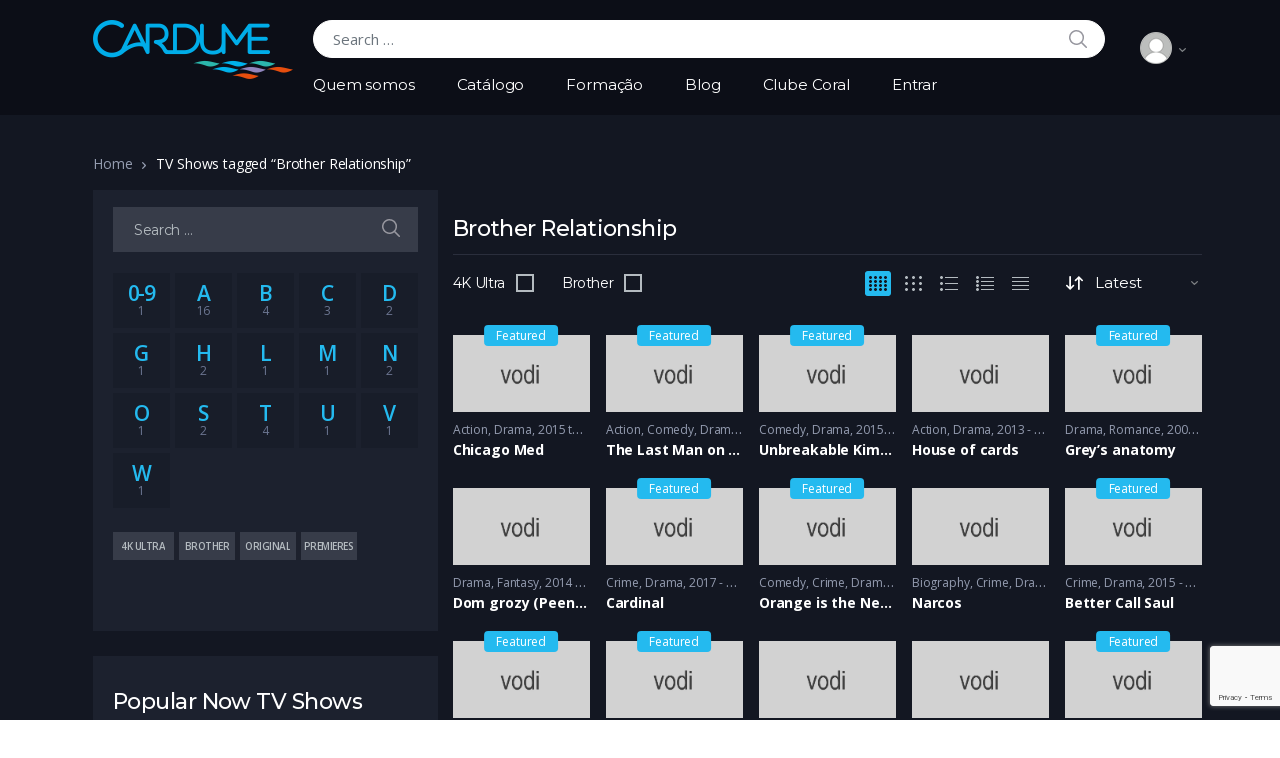

--- FILE ---
content_type: text/html; charset=UTF-8
request_url: https://cardume.tv.br/tv-show-tag/brother-relationship/
body_size: 52209
content:
<!doctype html>
<html lang="pt-BR">
<head>
	<!-- Google tag (gtag.js) -->
<script async src="https://www.googletagmanager.com/gtag/js?id=G-J4BJBEV6VW"></script>
<script>
  window.dataLayer = window.dataLayer || [];
  function gtag(){dataLayer.push(arguments);}
  gtag('js', new Date());

  gtag('config', 'G-J4BJBEV6VW');
</script>
<meta charset="UTF-8">
<meta name="viewport" content="width=device-width, initial-scale=1, maximum-scale=1.0, user-scalable=no">
<link rel="profile" href="http://gmpg.org/xfn/11">
<link rel="pingback" href="https://cardume.tv.br/xmlrpc.php">

<meta name='robots' content='index, follow, max-image-preview:large, max-snippet:-1, max-video-preview:-1' />

	<!-- This site is optimized with the Yoast SEO plugin v26.7 - https://yoast.com/wordpress/plugins/seo/ -->
	<title>Brother Relationship Archives - Cardume</title>
	<link rel="canonical" href="https://cardume.tv.br/tv-show-tag/brother-relationship/" />
	<link rel="next" href="https://cardume.tv.br/tv-show-tag/brother-relationship/page/2/" />
	<meta property="og:locale" content="pt_BR" />
	<meta property="og:type" content="article" />
	<meta property="og:title" content="Brother Relationship Archives - Cardume" />
	<meta property="og:url" content="https://cardume.tv.br/tv-show-tag/brother-relationship/" />
	<meta property="og:site_name" content="Cardume" />
	<meta name="twitter:card" content="summary_large_image" />
	<script type="application/ld+json" class="yoast-schema-graph">{"@context":"https://schema.org","@graph":[{"@type":"CollectionPage","@id":"https://cardume.tv.br/tv-show-tag/brother-relationship/","url":"https://cardume.tv.br/tv-show-tag/brother-relationship/","name":"Brother Relationship Archives - Cardume","isPartOf":{"@id":"https://cardume.tv.br/#website"},"primaryImageOfPage":{"@id":"https://cardume.tv.br/tv-show-tag/brother-relationship/#primaryimage"},"image":{"@id":"https://cardume.tv.br/tv-show-tag/brother-relationship/#primaryimage"},"thumbnailUrl":"https://cardume.tv.br/wp-content/uploads/2019/04/vodi-tvshow-video-poster.png","breadcrumb":{"@id":"https://cardume.tv.br/tv-show-tag/brother-relationship/#breadcrumb"},"inLanguage":"pt-BR"},{"@type":"ImageObject","inLanguage":"pt-BR","@id":"https://cardume.tv.br/tv-show-tag/brother-relationship/#primaryimage","url":"https://cardume.tv.br/wp-content/uploads/2019/04/vodi-tvshow-video-poster.png","contentUrl":"https://cardume.tv.br/wp-content/uploads/2019/04/vodi-tvshow-video-poster.png","width":695,"height":400},{"@type":"BreadcrumbList","@id":"https://cardume.tv.br/tv-show-tag/brother-relationship/#breadcrumb","itemListElement":[{"@type":"ListItem","position":1,"name":"Home","item":"https://cardume.tv.br/"},{"@type":"ListItem","position":2,"name":"Brother Relationship"}]},{"@type":"WebSite","@id":"https://cardume.tv.br/#website","url":"https://cardume.tv.br/","name":"Cardume","description":"A plataforma do Curta metragem brasileiro","publisher":{"@id":"https://cardume.tv.br/#organization"},"potentialAction":[{"@type":"SearchAction","target":{"@type":"EntryPoint","urlTemplate":"https://cardume.tv.br/?s={search_term_string}"},"query-input":{"@type":"PropertyValueSpecification","valueRequired":true,"valueName":"search_term_string"}}],"inLanguage":"pt-BR"},{"@type":"Organization","@id":"https://cardume.tv.br/#organization","name":"Cardume","url":"https://cardume.tv.br/","logo":{"@type":"ImageObject","inLanguage":"pt-BR","@id":"https://cardume.tv.br/#/schema/logo/image/","url":"https://cardume.tv.br/wp-content/uploads/2019/10/1-LOGO-CYAN.png","contentUrl":"https://cardume.tv.br/wp-content/uploads/2019/10/1-LOGO-CYAN.png","width":2211,"height":652,"caption":"Cardume"},"image":{"@id":"https://cardume.tv.br/#/schema/logo/image/"},"sameAs":["https://www.facebook.com/cardumecurtas","https://www.instagram.com/cardumecurtas"]}]}</script>
	<!-- / Yoast SEO plugin. -->


<link rel='dns-prefetch' href='//fonts.googleapis.com' />
<link rel="alternate" type="application/rss+xml" title="Feed para Cardume &raquo;" href="https://cardume.tv.br/feed/" />
<link rel="alternate" type="application/rss+xml" title="Feed de comentários para Cardume &raquo;" href="https://cardume.tv.br/comments/feed/" />
<link rel="alternate" type="application/rss+xml" title="Feed para Cardume &raquo; Brother Relationship Tag" href="https://cardume.tv.br/tv-show-tag/brother-relationship/feed/" />
<style id='wp-img-auto-sizes-contain-inline-css' type='text/css'>
img:is([sizes=auto i],[sizes^="auto," i]){contain-intrinsic-size:3000px 1500px}
/*# sourceURL=wp-img-auto-sizes-contain-inline-css */
</style>

<style id='wp-emoji-styles-inline-css' type='text/css'>

	img.wp-smiley, img.emoji {
		display: inline !important;
		border: none !important;
		box-shadow: none !important;
		height: 1em !important;
		width: 1em !important;
		margin: 0 0.07em !important;
		vertical-align: -0.1em !important;
		background: none !important;
		padding: 0 !important;
	}
/*# sourceURL=wp-emoji-styles-inline-css */
</style>
<link rel='stylesheet' id='wp-block-library-css' href='https://cardume.tv.br/wp-includes/css/dist/block-library/style.min.css?ver=6.9' type='text/css' media='all' />
<style id='wp-block-library-theme-inline-css' type='text/css'>
.wp-block-audio :where(figcaption){color:#555;font-size:13px;text-align:center}.is-dark-theme .wp-block-audio :where(figcaption){color:#ffffffa6}.wp-block-audio{margin:0 0 1em}.wp-block-code{border:1px solid #ccc;border-radius:4px;font-family:Menlo,Consolas,monaco,monospace;padding:.8em 1em}.wp-block-embed :where(figcaption){color:#555;font-size:13px;text-align:center}.is-dark-theme .wp-block-embed :where(figcaption){color:#ffffffa6}.wp-block-embed{margin:0 0 1em}.blocks-gallery-caption{color:#555;font-size:13px;text-align:center}.is-dark-theme .blocks-gallery-caption{color:#ffffffa6}:root :where(.wp-block-image figcaption){color:#555;font-size:13px;text-align:center}.is-dark-theme :root :where(.wp-block-image figcaption){color:#ffffffa6}.wp-block-image{margin:0 0 1em}.wp-block-pullquote{border-bottom:4px solid;border-top:4px solid;color:currentColor;margin-bottom:1.75em}.wp-block-pullquote :where(cite),.wp-block-pullquote :where(footer),.wp-block-pullquote__citation{color:currentColor;font-size:.8125em;font-style:normal;text-transform:uppercase}.wp-block-quote{border-left:.25em solid;margin:0 0 1.75em;padding-left:1em}.wp-block-quote cite,.wp-block-quote footer{color:currentColor;font-size:.8125em;font-style:normal;position:relative}.wp-block-quote:where(.has-text-align-right){border-left:none;border-right:.25em solid;padding-left:0;padding-right:1em}.wp-block-quote:where(.has-text-align-center){border:none;padding-left:0}.wp-block-quote.is-large,.wp-block-quote.is-style-large,.wp-block-quote:where(.is-style-plain){border:none}.wp-block-search .wp-block-search__label{font-weight:700}.wp-block-search__button{border:1px solid #ccc;padding:.375em .625em}:where(.wp-block-group.has-background){padding:1.25em 2.375em}.wp-block-separator.has-css-opacity{opacity:.4}.wp-block-separator{border:none;border-bottom:2px solid;margin-left:auto;margin-right:auto}.wp-block-separator.has-alpha-channel-opacity{opacity:1}.wp-block-separator:not(.is-style-wide):not(.is-style-dots){width:100px}.wp-block-separator.has-background:not(.is-style-dots){border-bottom:none;height:1px}.wp-block-separator.has-background:not(.is-style-wide):not(.is-style-dots){height:2px}.wp-block-table{margin:0 0 1em}.wp-block-table td,.wp-block-table th{word-break:normal}.wp-block-table :where(figcaption){color:#555;font-size:13px;text-align:center}.is-dark-theme .wp-block-table :where(figcaption){color:#ffffffa6}.wp-block-video :where(figcaption){color:#555;font-size:13px;text-align:center}.is-dark-theme .wp-block-video :where(figcaption){color:#ffffffa6}.wp-block-video{margin:0 0 1em}:root :where(.wp-block-template-part.has-background){margin-bottom:0;margin-top:0;padding:1.25em 2.375em}
/*# sourceURL=/wp-includes/css/dist/block-library/theme.min.css */
</style>
<style id='classic-theme-styles-inline-css' type='text/css'>
/*! This file is auto-generated */
.wp-block-button__link{color:#fff;background-color:#32373c;border-radius:9999px;box-shadow:none;text-decoration:none;padding:calc(.667em + 2px) calc(1.333em + 2px);font-size:1.125em}.wp-block-file__button{background:#32373c;color:#fff;text-decoration:none}
/*# sourceURL=/wp-includes/css/classic-themes.min.css */
</style>
<style id='yt-player-video-style-inline-css' type='text/css'>
.ytPlayer{display:flex;float:none!important;width:100%}.ytPlayer .ytWrapper{position:relative;width:100%}.ytPlayer .plyr{background:transparent;width:100%}.ytPlayer .plyr .plyr__control--overlaid{-webkit-backdrop-filter:blur(4px);backdrop-filter:blur(4px);height:auto}.ytPlayer .plyr .plyr__control{height:auto}.ytPlayer.left{justify-content:left}.ytPlayer.center{justify-content:center}.ytPlayer.right{justify-content:right}.hideYoutubeUI .plyr iframe{height:200%;top:-50%}.custom-overlay img{height:auto}.hideControlsWhenPause .plyr--paused:not(.plyr--loading) .plyr__controls{opacity:0;transition:opacity .5s}.plyr__poster{background-position:50%;background-size:cover;height:100%;left:0;opacity:0;pointer-events:none;position:absolute;top:0;transition:opacity .3s ease;width:100%;z-index:2}.plyr__poster.show{display:block!important;opacity:1}.components-base-control.ej5x27r4{margin-bottom:0!important}.ytPlayer .ytWrapper.floating-player{background:#000;bottom:20px;box-shadow:0 4px 8px rgba(0,0,0,.2);height:170px;position:fixed;right:20px;width:300px;z-index:999}.floating-player .ytWrapper{height:100%;width:100%}.floating-player .custom-overlay,.floating-player .plyr__time--duration,.floating-player [data-plyr=download],.floating-player [data-plyr=fast-forward],.floating-player [data-plyr=restart],.floating-player [data-plyr=rewind]{display:none}.floating-player .plyr__volume input[type=range]{width:50px}.floating-player iframe{height:100%;width:100%}.close-mini-player{border:none;border-radius:50%;box-shadow:0 2px 5px rgba(0,0,0,.3);color:#fff;cursor:pointer;font-size:14px;padding:10px;position:absolute;right:5px;top:5px}

/*# sourceURL=https://cardume.tv.br/wp-content/plugins/yt-player/build/blocks/video/view.css */
</style>
<style id='yt-player-timeline-style-inline-css' type='text/css'>
.mb-0{margin-bottom:0}.timelineWrapper .timeline{display:flex;gap:25px;justify-content:center}.timelineWrapper .timeline:last-child:not(:first-child) .videoBorder{border:none}.timelineWrapper .timeline.videoRight{flex-direction:row-reverse}.timelineWrapper .timeline.videoRight .videoText{text-align:right}.timelineWrapper .timeline .videoBox{align-self:center;flex:1;margin-bottom:130px;margin-top:20px;position:relative}.timelineWrapper .timeline .videoBox .plyr__controls{border-radius:0}.timelineWrapper .timeline .videoBox iframe{height:200%;pointer-events:none;top:-50%}.timelineWrapper .videoBorder{border-left:1px dashed #333;height:100%;margin-left:11px;margin-top:8px;position:absolute}.timelineWrapper .videoDot{position:relative}.timelineWrapper .videoDot img{margin-top:3px}.timelineWrapper .videoText{flex:1;padding-top:0;text-align:left}.timelineWrapper .videoText .content{padding:0 20px 20px}.timelineWrapper .videoText h3{font-size:25px;line-height:100%;margin-top:0}.timelineWrapper .borderLeft{border-left:1px dashed #ddd}.timelineWrapper .borderRight{border-right:1px dashed #ddd}.timelineWrapper .plyr__video-wrapper{border-radius:initial}@keyframes opacityIn{0%{opacity:0}to{transform:opacity .9}}@media screen and (max-width:768px){#yt-player .timelineWrapper .timeline{flex-direction:column}#yt-player .timelineWrapper .timeline .videoDot{display:none}#yt-player .timelineWrapper .timeline .videoBox{margin-bottom:15px;width:100%}#yt-player .timelineWrapper .timeline .videoText{text-align:left}}@media screen and (max-width:600px){#yt-player .timelineWrapper .timeline .videoBox{margin-bottom:5px}#yt-player .timelineWrapper .timeline .videoBox #player{border-radius:3px!important;border-width:0!important}#yt-player .timelineWrapper .timeline .videoBox .videoText .content{padding:0}}

/*# sourceURL=https://cardume.tv.br/wp-content/plugins/yt-player/build/blocks/timeline/view.css */
</style>
<link rel='stylesheet' id='ugb-style-css-v2-css' href='https://cardume.tv.br/wp-content/plugins/stackable-ultimate-gutenberg-blocks/dist/deprecated/frontend_blocks_deprecated_v2.css?ver=3.19.6' type='text/css' media='all' />
<style id='ugb-style-css-v2-inline-css' type='text/css'>
:root {--stk-block-width-default-detected: 990px;}
:root {
			--content-width: 990px;
		}
/*# sourceURL=ugb-style-css-v2-inline-css */
</style>
<link rel='stylesheet' id='awb-css' href='https://cardume.tv.br/wp-content/plugins/advanced-backgrounds/assets/awb/awb.min.css?ver=1.12.8' type='text/css' media='all' />
<link rel='stylesheet' id='vodi-comingsoon-launch-section-css' href='https://cardume.tv.br/wp-content/plugins/vodi-extensions/assets/css/gutenberg-blocks/comingsoon-launch-section/style.min.css?ver=1685175425' type='text/css' media='all' />
<link rel='stylesheet' id='vodi-landing-viewcounts-section-css' href='https://cardume.tv.br/wp-content/plugins/vodi-extensions/assets/css/gutenberg-blocks/landing-viewcounts-section/style.min.css?ver=1685175425' type='text/css' media='all' />
<link rel='stylesheet' id='vodi-faq-section-css' href='https://cardume.tv.br/wp-content/plugins/vodi-extensions/assets/css/gutenberg-blocks/faq-section/style.min.css?ver=1685175425' type='text/css' media='all' />
<link rel='stylesheet' id='vodi-landing-features-list-css' href='https://cardume.tv.br/wp-content/plugins/vodi-extensions/assets/css/gutenberg-blocks/landing-features-list/style.min.css?ver=1685175425' type='text/css' media='all' />
<link rel='stylesheet' id='vodi-landing-featured-video-css' href='https://cardume.tv.br/wp-content/plugins/vodi-extensions/assets/css/gutenberg-blocks/landing-featured-video/style.min.css?ver=1685175425' type='text/css' media='all' />
<link rel='stylesheet' id='vodi-landing-tabs-features-css' href='https://cardume.tv.br/wp-content/plugins/vodi-extensions/assets/css/gutenberg-blocks/landing-tabs-features/style.min.css?ver=1685175425' type='text/css' media='all' />
<link rel='stylesheet' id='vodi-landing-movies-carousel-css' href='https://cardume.tv.br/wp-content/plugins/vodi-extensions/assets/css/gutenberg-blocks/landing-movies-carousel/style.min.css?ver=1685175425' type='text/css' media='all' />
<link rel='stylesheet' id='vodi-landing-featured-section-css' href='https://cardume.tv.br/wp-content/plugins/vodi-extensions/assets/css/gutenberg-blocks/landing-featured-section/style.min.css?ver=1685175425' type='text/css' media='all' />
<link rel='stylesheet' id='vodi-landing-hero-banner-css' href='https://cardume.tv.br/wp-content/plugins/vodi-extensions/assets/css/gutenberg-blocks/landing-hero-banner/style.min.css?ver=1685175425' type='text/css' media='all' />
<link rel='stylesheet' id='vodi-section-full-width-banner-css' href='https://cardume.tv.br/wp-content/plugins/vodi-extensions/assets/css/gutenberg-blocks/section-full-width-banner/style.min.css?ver=1685175425' type='text/css' media='all' />
<link rel='stylesheet' id='vodi-video-section-css' href='https://cardume.tv.br/wp-content/plugins/vodi-extensions/assets/css/gutenberg-blocks/video-section/style.min.css?ver=1685175425' type='text/css' media='all' />
<link rel='stylesheet' id='vodi-tv-show-section-css' href='https://cardume.tv.br/wp-content/plugins/vodi-extensions/assets/css/gutenberg-blocks/tv-show-section/style.min.css?ver=1685175425' type='text/css' media='all' />
<link rel='stylesheet' id='vodi-hot-premieres-block-css' href='https://cardume.tv.br/wp-content/plugins/vodi-extensions/assets/css/gutenberg-blocks/hot-premieres-block/style.min.css?ver=1685175425' type='text/css' media='all' />
<link rel='stylesheet' id='vodi-movie-section-aside-header-css' href='https://cardume.tv.br/wp-content/plugins/vodi-extensions/assets/css/gutenberg-blocks/movie-section-aside-header/style.min.css?ver=1685175425' type='text/css' media='all' />
<link rel='stylesheet' id='vodi-video-section-aside-header-css' href='https://cardume.tv.br/wp-content/plugins/vodi-extensions/assets/css/gutenberg-blocks/video-section-aside-header/style.min.css?ver=1685175425' type='text/css' media='all' />
<link rel='stylesheet' id='vodi-section-movies-carousel-aside-header-css' href='https://cardume.tv.br/wp-content/plugins/vodi-extensions/assets/css/gutenberg-blocks/section-movies-carousel-aside-header/style.min.css?ver=1685175425' type='text/css' media='all' />
<link rel='stylesheet' id='vodi-section-videos-carousel-aside-header-css' href='https://cardume.tv.br/wp-content/plugins/vodi-extensions/assets/css/gutenberg-blocks/section-videos-carousel-aside-header/style.min.css?ver=1685175425' type='text/css' media='all' />
<link rel='stylesheet' id='vodi-section-movies-carousel-nav-header-css' href='https://cardume.tv.br/wp-content/plugins/vodi-extensions/assets/css/gutenberg-blocks/section-movies-carousel-nav-header/style.min.css?ver=1685175425' type='text/css' media='all' />
<link rel='stylesheet' id='vodi-section-videos-carousel-nav-header-css' href='https://cardume.tv.br/wp-content/plugins/vodi-extensions/assets/css/gutenberg-blocks/section-videos-carousel-nav-header/style.min.css?ver=1685175425' type='text/css' media='all' />
<link rel='stylesheet' id='vodi-section-movies-carousel-flex-header-css' href='https://cardume.tv.br/wp-content/plugins/vodi-extensions/assets/css/gutenberg-blocks/section-movies-carousel-flex-header/style.min.css?ver=1685175425' type='text/css' media='all' />
<link rel='stylesheet' id='vodi-section-videos-carousel-flex-header-css' href='https://cardume.tv.br/wp-content/plugins/vodi-extensions/assets/css/gutenberg-blocks/section-videos-carousel-flex-header/style.min.css?ver=1685175425' type='text/css' media='all' />
<link rel='stylesheet' id='section-featured-post-css' href='https://cardume.tv.br/wp-content/plugins/vodi-extensions/assets/css/gutenberg-blocks/section-featured-post/style.min.css?ver=1685175425' type='text/css' media='all' />
<link rel='stylesheet' id='videos-with-featured-video-css' href='https://cardume.tv.br/wp-content/plugins/vodi-extensions/assets/css/gutenberg-blocks/videos-with-featured-video/style.min.css?ver=1685175425' type='text/css' media='all' />
<link rel='stylesheet' id='vodi-featured-movies-carousel-css' href='https://cardume.tv.br/wp-content/plugins/vodi-extensions/assets/css/gutenberg-blocks/featured-movies-carousel/style.min.css?ver=1685175425' type='text/css' media='all' />
<link rel='stylesheet' id='vodi-section-featured-movie-css' href='https://cardume.tv.br/wp-content/plugins/vodi-extensions/assets/css/gutenberg-blocks/section-featured-movie/style.min.css?ver=1685175425' type='text/css' media='all' />
<link rel='stylesheet' id='vodi-section-featured-tv-show-css' href='https://cardume.tv.br/wp-content/plugins/vodi-extensions/assets/css/gutenberg-blocks/section-featured-tv-show/style.min.css?ver=1685175425' type='text/css' media='all' />
<link rel='stylesheet' id='vodi-banner-with-section-tv-shows-css' href='https://cardume.tv.br/wp-content/plugins/vodi-extensions/assets/css/gutenberg-blocks/banner-with-section-tv-shows/style.min.css?ver=1685175425' type='text/css' media='all' />
<link rel='stylesheet' id='vodi-blog-list-section-css' href='https://cardume.tv.br/wp-content/plugins/vodi-extensions/assets/css/gutenberg-blocks/blog-list-section/style.min.css?ver=1685175425' type='text/css' media='all' />
<link rel='stylesheet' id='vodi-blog-grid-section-css' href='https://cardume.tv.br/wp-content/plugins/vodi-extensions/assets/css/gutenberg-blocks/blog-grid-section/style.min.css?ver=1685175425' type='text/css' media='all' />
<link rel='stylesheet' id='vodi-blog-tab-section-css' href='https://cardume.tv.br/wp-content/plugins/vodi-extensions/assets/css/gutenberg-blocks/blog-tab-section/style.min.css?ver=1685175425' type='text/css' media='all' />
<link rel='stylesheet' id='vodi-slider-movies-css' href='https://cardume.tv.br/wp-content/plugins/vodi-extensions/assets/css/gutenberg-blocks/slider-movies/style.min.css?ver=1685175425' type='text/css' media='all' />
<link rel='stylesheet' id='vodi-section-live-videos-css' href='https://cardume.tv.br/wp-content/plugins/vodi-extensions/assets/css/gutenberg-blocks/section-live-videos/style.min.css?ver=1685175425' type='text/css' media='all' />
<link rel='stylesheet' id='vodi-videos-slider-css' href='https://cardume.tv.br/wp-content/plugins/vodi-extensions/assets/css/gutenberg-blocks/videos-slider/style.min.css?ver=1685175425' type='text/css' media='all' />
<link rel='stylesheet' id='vodi-movies-slider-css' href='https://cardume.tv.br/wp-content/plugins/vodi-extensions/assets/css/gutenberg-blocks/movies-slider/style.min.css?ver=1685175425' type='text/css' media='all' />
<link rel='stylesheet' id='vodi-tv-shows-slider-css' href='https://cardume.tv.br/wp-content/plugins/vodi-extensions/assets/css/gutenberg-blocks/tv-shows-slider/style.min.css?ver=1685175425' type='text/css' media='all' />
<link rel='stylesheet' id='vodi-section-coming-soon-videos-css' href='https://cardume.tv.br/wp-content/plugins/vodi-extensions/assets/css/gutenberg-blocks/section-coming-soon-videos/style.min.css?ver=1685175425' type='text/css' media='all' />
<link rel='stylesheet' id='vodi-movies-list-css' href='https://cardume.tv.br/wp-content/plugins/vodi-extensions/assets/css/gutenberg-blocks/movies-list/style.min.css?ver=1685175425' type='text/css' media='all' />
<link rel='stylesheet' id='vodi-blog-grid-with-list-section-css' href='https://cardume.tv.br/wp-content/plugins/vodi-extensions/assets/css/gutenberg-blocks/blog-grid-with-list-section/style.min.css?ver=1685175425' type='text/css' media='all' />
<link rel='stylesheet' id='vodi-recent-comments-css' href='https://cardume.tv.br/wp-content/plugins/vodi-extensions/assets/css/gutenberg-blocks/recent-comments/style.min.css?ver=1685175425' type='text/css' media='all' />
<link rel='stylesheet' id='vodi-section-event-category-list-css' href='https://cardume.tv.br/wp-content/plugins/vodi-extensions/assets/css/gutenberg-blocks/section-event-category-list/style.min.css?ver=1685175425' type='text/css' media='all' />
<link rel='stylesheet' id='vodi-featured-blog-with-blog-grid-section-css' href='https://cardume.tv.br/wp-content/plugins/vodi-extensions/assets/css/gutenberg-blocks/featured-blog-with-blog-grid-section/style.min.css?ver=1685175425' type='text/css' media='all' />
<link rel='stylesheet' id='vodi-active-videos-css' href='https://cardume.tv.br/wp-content/plugins/vodi-extensions/assets/css/gutenberg-blocks/active-videos/style.min.css?ver=1685175425' type='text/css' media='all' />
<link rel='stylesheet' id='vodi-section-playlist-carousel-css' href='https://cardume.tv.br/wp-content/plugins/vodi-extensions/assets/css/gutenberg-blocks/section-playlist-carousel/style.min.css?ver=1685175425' type='text/css' media='all' />
<link rel='stylesheet' id='vodi-section-tv-episodes-carousel-aside-header-css' href='https://cardume.tv.br/wp-content/plugins/vodi-extensions/assets/css/gutenberg-blocks/section-tv-episodes-carousel-aside-header/style.min.css?ver=1685175425' type='text/css' media='all' />
<link rel='stylesheet' id='vodi-section-tv-episodes-carousel-flex-header-css' href='https://cardume.tv.br/wp-content/plugins/vodi-extensions/assets/css/gutenberg-blocks/section-tv-episodes-carousel-flex-header/style.min.css?ver=1685175425' type='text/css' media='all' />
<link rel='stylesheet' id='vodi-tv-show-section-aside-header-css' href='https://cardume.tv.br/wp-content/plugins/vodi-extensions/assets/css/gutenberg-blocks/tv-show-section-aside-header/style.min.css?ver=1685175425' type='text/css' media='all' />
<link rel='stylesheet' id='vodi-section-tv-shows-carousel-nav-header-css' href='https://cardume.tv.br/wp-content/plugins/vodi-extensions/assets/css/gutenberg-blocks/section-tv-shows-carousel-nav-header/style.min.css?ver=1685175425' type='text/css' media='all' />
<link rel='stylesheet' id='vodi-episodes-with-featured-episode-css' href='https://cardume.tv.br/wp-content/plugins/vodi-extensions/assets/css/gutenberg-blocks/episodes-with-featured-episode/style.min.css?ver=1685175425' type='text/css' media='all' />
<link rel='stylesheet' id='plyrIoCSS-css' href='https://cardume.tv.br/wp-content/plugins/yt-player/public/css/plyr.css?ver=2.0.5' type='text/css' media='all' />
<link rel='stylesheet' id='vodi-block-styles-css' href='https://cardume.tv.br/wp-content/themes/vodi/assets/css/gutenberg-blocks.min.css?ver=1.2.12' type='text/css' media='all' />
<style id='global-styles-inline-css' type='text/css'>
:root{--wp--preset--aspect-ratio--square: 1;--wp--preset--aspect-ratio--4-3: 4/3;--wp--preset--aspect-ratio--3-4: 3/4;--wp--preset--aspect-ratio--3-2: 3/2;--wp--preset--aspect-ratio--2-3: 2/3;--wp--preset--aspect-ratio--16-9: 16/9;--wp--preset--aspect-ratio--9-16: 9/16;--wp--preset--color--black: #000000;--wp--preset--color--cyan-bluish-gray: #abb8c3;--wp--preset--color--white: #ffffff;--wp--preset--color--pale-pink: #f78da7;--wp--preset--color--vivid-red: #cf2e2e;--wp--preset--color--luminous-vivid-orange: #ff6900;--wp--preset--color--luminous-vivid-amber: #fcb900;--wp--preset--color--light-green-cyan: #7bdcb5;--wp--preset--color--vivid-green-cyan: #00d084;--wp--preset--color--pale-cyan-blue: #8ed1fc;--wp--preset--color--vivid-cyan-blue: #0693e3;--wp--preset--color--vivid-purple: #9b51e0;--wp--preset--gradient--vivid-cyan-blue-to-vivid-purple: linear-gradient(135deg,rgb(6,147,227) 0%,rgb(155,81,224) 100%);--wp--preset--gradient--light-green-cyan-to-vivid-green-cyan: linear-gradient(135deg,rgb(122,220,180) 0%,rgb(0,208,130) 100%);--wp--preset--gradient--luminous-vivid-amber-to-luminous-vivid-orange: linear-gradient(135deg,rgb(252,185,0) 0%,rgb(255,105,0) 100%);--wp--preset--gradient--luminous-vivid-orange-to-vivid-red: linear-gradient(135deg,rgb(255,105,0) 0%,rgb(207,46,46) 100%);--wp--preset--gradient--very-light-gray-to-cyan-bluish-gray: linear-gradient(135deg,rgb(238,238,238) 0%,rgb(169,184,195) 100%);--wp--preset--gradient--cool-to-warm-spectrum: linear-gradient(135deg,rgb(74,234,220) 0%,rgb(151,120,209) 20%,rgb(207,42,186) 40%,rgb(238,44,130) 60%,rgb(251,105,98) 80%,rgb(254,248,76) 100%);--wp--preset--gradient--blush-light-purple: linear-gradient(135deg,rgb(255,206,236) 0%,rgb(152,150,240) 100%);--wp--preset--gradient--blush-bordeaux: linear-gradient(135deg,rgb(254,205,165) 0%,rgb(254,45,45) 50%,rgb(107,0,62) 100%);--wp--preset--gradient--luminous-dusk: linear-gradient(135deg,rgb(255,203,112) 0%,rgb(199,81,192) 50%,rgb(65,88,208) 100%);--wp--preset--gradient--pale-ocean: linear-gradient(135deg,rgb(255,245,203) 0%,rgb(182,227,212) 50%,rgb(51,167,181) 100%);--wp--preset--gradient--electric-grass: linear-gradient(135deg,rgb(202,248,128) 0%,rgb(113,206,126) 100%);--wp--preset--gradient--midnight: linear-gradient(135deg,rgb(2,3,129) 0%,rgb(40,116,252) 100%);--wp--preset--font-size--small: 13px;--wp--preset--font-size--medium: 20px;--wp--preset--font-size--large: 36px;--wp--preset--font-size--x-large: 42px;--wp--preset--spacing--20: 0.44rem;--wp--preset--spacing--30: 0.67rem;--wp--preset--spacing--40: 1rem;--wp--preset--spacing--50: 1.5rem;--wp--preset--spacing--60: 2.25rem;--wp--preset--spacing--70: 3.38rem;--wp--preset--spacing--80: 5.06rem;--wp--preset--shadow--natural: 6px 6px 9px rgba(0, 0, 0, 0.2);--wp--preset--shadow--deep: 12px 12px 50px rgba(0, 0, 0, 0.4);--wp--preset--shadow--sharp: 6px 6px 0px rgba(0, 0, 0, 0.2);--wp--preset--shadow--outlined: 6px 6px 0px -3px rgb(255, 255, 255), 6px 6px rgb(0, 0, 0);--wp--preset--shadow--crisp: 6px 6px 0px rgb(0, 0, 0);}:where(.is-layout-flex){gap: 0.5em;}:where(.is-layout-grid){gap: 0.5em;}body .is-layout-flex{display: flex;}.is-layout-flex{flex-wrap: wrap;align-items: center;}.is-layout-flex > :is(*, div){margin: 0;}body .is-layout-grid{display: grid;}.is-layout-grid > :is(*, div){margin: 0;}:where(.wp-block-columns.is-layout-flex){gap: 2em;}:where(.wp-block-columns.is-layout-grid){gap: 2em;}:where(.wp-block-post-template.is-layout-flex){gap: 1.25em;}:where(.wp-block-post-template.is-layout-grid){gap: 1.25em;}.has-black-color{color: var(--wp--preset--color--black) !important;}.has-cyan-bluish-gray-color{color: var(--wp--preset--color--cyan-bluish-gray) !important;}.has-white-color{color: var(--wp--preset--color--white) !important;}.has-pale-pink-color{color: var(--wp--preset--color--pale-pink) !important;}.has-vivid-red-color{color: var(--wp--preset--color--vivid-red) !important;}.has-luminous-vivid-orange-color{color: var(--wp--preset--color--luminous-vivid-orange) !important;}.has-luminous-vivid-amber-color{color: var(--wp--preset--color--luminous-vivid-amber) !important;}.has-light-green-cyan-color{color: var(--wp--preset--color--light-green-cyan) !important;}.has-vivid-green-cyan-color{color: var(--wp--preset--color--vivid-green-cyan) !important;}.has-pale-cyan-blue-color{color: var(--wp--preset--color--pale-cyan-blue) !important;}.has-vivid-cyan-blue-color{color: var(--wp--preset--color--vivid-cyan-blue) !important;}.has-vivid-purple-color{color: var(--wp--preset--color--vivid-purple) !important;}.has-black-background-color{background-color: var(--wp--preset--color--black) !important;}.has-cyan-bluish-gray-background-color{background-color: var(--wp--preset--color--cyan-bluish-gray) !important;}.has-white-background-color{background-color: var(--wp--preset--color--white) !important;}.has-pale-pink-background-color{background-color: var(--wp--preset--color--pale-pink) !important;}.has-vivid-red-background-color{background-color: var(--wp--preset--color--vivid-red) !important;}.has-luminous-vivid-orange-background-color{background-color: var(--wp--preset--color--luminous-vivid-orange) !important;}.has-luminous-vivid-amber-background-color{background-color: var(--wp--preset--color--luminous-vivid-amber) !important;}.has-light-green-cyan-background-color{background-color: var(--wp--preset--color--light-green-cyan) !important;}.has-vivid-green-cyan-background-color{background-color: var(--wp--preset--color--vivid-green-cyan) !important;}.has-pale-cyan-blue-background-color{background-color: var(--wp--preset--color--pale-cyan-blue) !important;}.has-vivid-cyan-blue-background-color{background-color: var(--wp--preset--color--vivid-cyan-blue) !important;}.has-vivid-purple-background-color{background-color: var(--wp--preset--color--vivid-purple) !important;}.has-black-border-color{border-color: var(--wp--preset--color--black) !important;}.has-cyan-bluish-gray-border-color{border-color: var(--wp--preset--color--cyan-bluish-gray) !important;}.has-white-border-color{border-color: var(--wp--preset--color--white) !important;}.has-pale-pink-border-color{border-color: var(--wp--preset--color--pale-pink) !important;}.has-vivid-red-border-color{border-color: var(--wp--preset--color--vivid-red) !important;}.has-luminous-vivid-orange-border-color{border-color: var(--wp--preset--color--luminous-vivid-orange) !important;}.has-luminous-vivid-amber-border-color{border-color: var(--wp--preset--color--luminous-vivid-amber) !important;}.has-light-green-cyan-border-color{border-color: var(--wp--preset--color--light-green-cyan) !important;}.has-vivid-green-cyan-border-color{border-color: var(--wp--preset--color--vivid-green-cyan) !important;}.has-pale-cyan-blue-border-color{border-color: var(--wp--preset--color--pale-cyan-blue) !important;}.has-vivid-cyan-blue-border-color{border-color: var(--wp--preset--color--vivid-cyan-blue) !important;}.has-vivid-purple-border-color{border-color: var(--wp--preset--color--vivid-purple) !important;}.has-vivid-cyan-blue-to-vivid-purple-gradient-background{background: var(--wp--preset--gradient--vivid-cyan-blue-to-vivid-purple) !important;}.has-light-green-cyan-to-vivid-green-cyan-gradient-background{background: var(--wp--preset--gradient--light-green-cyan-to-vivid-green-cyan) !important;}.has-luminous-vivid-amber-to-luminous-vivid-orange-gradient-background{background: var(--wp--preset--gradient--luminous-vivid-amber-to-luminous-vivid-orange) !important;}.has-luminous-vivid-orange-to-vivid-red-gradient-background{background: var(--wp--preset--gradient--luminous-vivid-orange-to-vivid-red) !important;}.has-very-light-gray-to-cyan-bluish-gray-gradient-background{background: var(--wp--preset--gradient--very-light-gray-to-cyan-bluish-gray) !important;}.has-cool-to-warm-spectrum-gradient-background{background: var(--wp--preset--gradient--cool-to-warm-spectrum) !important;}.has-blush-light-purple-gradient-background{background: var(--wp--preset--gradient--blush-light-purple) !important;}.has-blush-bordeaux-gradient-background{background: var(--wp--preset--gradient--blush-bordeaux) !important;}.has-luminous-dusk-gradient-background{background: var(--wp--preset--gradient--luminous-dusk) !important;}.has-pale-ocean-gradient-background{background: var(--wp--preset--gradient--pale-ocean) !important;}.has-electric-grass-gradient-background{background: var(--wp--preset--gradient--electric-grass) !important;}.has-midnight-gradient-background{background: var(--wp--preset--gradient--midnight) !important;}.has-small-font-size{font-size: var(--wp--preset--font-size--small) !important;}.has-medium-font-size{font-size: var(--wp--preset--font-size--medium) !important;}.has-large-font-size{font-size: var(--wp--preset--font-size--large) !important;}.has-x-large-font-size{font-size: var(--wp--preset--font-size--x-large) !important;}
:where(.wp-block-post-template.is-layout-flex){gap: 1.25em;}:where(.wp-block-post-template.is-layout-grid){gap: 1.25em;}
:where(.wp-block-term-template.is-layout-flex){gap: 1.25em;}:where(.wp-block-term-template.is-layout-grid){gap: 1.25em;}
:where(.wp-block-columns.is-layout-flex){gap: 2em;}:where(.wp-block-columns.is-layout-grid){gap: 2em;}
:root :where(.wp-block-pullquote){font-size: 1.5em;line-height: 1.6;}
/*# sourceURL=global-styles-inline-css */
</style>
<link rel='stylesheet' id='contact-form-7-css' href='https://cardume.tv.br/wp-content/plugins/contact-form-7/includes/css/styles.css?ver=6.1.4' type='text/css' media='all' />
<link rel='stylesheet' id='photoswipe-css' href='https://cardume.tv.br/wp-content/plugins/masvideos/assets/css/photoswipe/photoswipe.css?ver=1.3.2' type='text/css' media='all' />
<link rel='stylesheet' id='photoswipe-default-skin-css' href='https://cardume.tv.br/wp-content/plugins/masvideos/assets/css/photoswipe/default-skin/default-skin.css?ver=1.3.2' type='text/css' media='all' />
<link rel='stylesheet' id='menu-image-css' href='https://cardume.tv.br/wp-content/plugins/menu-image/includes/css/menu-image.css?ver=3.13' type='text/css' media='all' />
<link rel='stylesheet' id='dashicons-css' href='https://cardume.tv.br/wp-includes/css/dashicons.min.css?ver=6.9' type='text/css' media='all' />
<link rel='stylesheet' id='ytp-style-css' href='https://cardume.tv.br/wp-content/plugins/yt-player/public/css/plyr-v3.7.8.css?ver=2.0.5' type='text/css' media='all' />
<link rel='stylesheet' id='extendify-utility-styles-css' href='https://cardume.tv.br/wp-content/plugins/extendify/public/build/utility-minimum.css?ver=6.9' type='text/css' media='all' />
<link rel='stylesheet' id='vodi-style-css' href='https://cardume.tv.br/wp-content/themes/vodi/style.css?ver=1.2.12' type='text/css' media='all' />
<link rel='stylesheet' id='fontawesome-css' href='https://cardume.tv.br/wp-content/themes/vodi/assets/css/fontawesome.css?ver=1.2.12' type='text/css' media='all' />
<link rel='stylesheet' id='jquery-fancybox-css' href='https://cardume.tv.br/wp-content/themes/vodi/assets/css/jquery.fancybox.css?ver=1.2.12' type='text/css' media='all' />
<link rel='stylesheet' id='vodi-theme-css' href='https://cardume.tv.br/wp-content/themes/vodi/assets/css/theme.css?ver=1.2.12' type='text/css' media='all' />
<link rel='stylesheet' id='animate-css' href='https://cardume.tv.br/wp-content/themes/vodi/assets/css/animate.min.css?ver=1.2.12' type='text/css' media='all' />
<link rel='stylesheet' id='vodi-masvideos-css' href='https://cardume.tv.br/wp-content/themes/vodi/assets/css/masvideos.css?ver=1.2.12' type='text/css' media='all' />
<link rel='stylesheet' id='vodi-color-css' href='https://cardume.tv.br/wp-content/themes/vodi/assets/css/colors/blue.css?ver=1.2.12' type='text/css' media='all' />
<link rel='stylesheet' id='vodi-fonts-css' href='https://fonts.googleapis.com/css?family=Montserrat:300,400,500,600,700,800%7cOpen+Sans:400,600,700&#038;subset=latin%2Clatin-ext' type='text/css' media='all' />
<link rel='stylesheet' id='fwduvp-css' href='https://cardume.tv.br/wp-content/plugins/fwduvp/css/fwduvp.css?ver=8.4' type='text/css' media='all' />
<link rel='stylesheet' id='cf7cf-style-css' href='https://cardume.tv.br/wp-content/plugins/cf7-conditional-fields/style.css?ver=2.6.7' type='text/css' media='all' />
<link rel='stylesheet' id='vodi-child-style-css' href='https://cardume.tv.br/wp-content/themes/vodi-child/style.css?ver=1.2.12' type='text/css' media='all' />
<script type="text/javascript" id="ugb-block-frontend-js-v2-js-extra">
/* <![CDATA[ */
var stackable = {"restUrl":"https://cardume.tv.br/wp-json/"};
//# sourceURL=ugb-block-frontend-js-v2-js-extra
/* ]]> */
</script>
<script type="text/javascript" src="https://cardume.tv.br/wp-content/plugins/stackable-ultimate-gutenberg-blocks/dist/deprecated/frontend_blocks_deprecated_v2.js?ver=3.19.6" id="ugb-block-frontend-js-v2-js"></script>
<script type="text/javascript" data-cfasync="false" src="https://cardume.tv.br/wp-includes/js/jquery/jquery.min.js?ver=3.7.1" id="jquery-core-js"></script>
<script type="text/javascript" data-cfasync="false" src="https://cardume.tv.br/wp-includes/js/jquery/jquery-migrate.min.js?ver=3.4.1" id="jquery-migrate-js"></script>
<script type="text/javascript" src="https://cardume.tv.br/wp-content/plugins/yt-player/public/js/plyr-v3.7.8.js?ver=2.0.5" id="ytp-js-js"></script>
<script type="text/javascript" src="https://cardume.tv.br/wp-content/plugins/yt-player/build/frontend.js?ver=2.0.5" id="ytp-frontend-js"></script>
<link rel="https://api.w.org/" href="https://cardume.tv.br/wp-json/" /><link rel="alternate" title="JSON" type="application/json" href="https://cardume.tv.br/wp-json/wp/v2/tv_show_tag/110" /><link rel="EditURI" type="application/rsd+xml" title="RSD" href="https://cardume.tv.br/xmlrpc.php?rsd" />
<meta name="generator" content="WordPress 6.9" />
<meta name="generator" content="Redux 4.5.10" /><!-- start Simple Custom CSS and JS -->
<!-- Google tag (gtag.js) -->
<script async src="https://www.googletagmanager.com/gtag/js?id=G-6SF7FYVQ2B"></script>
<script>
  window.dataLayer = window.dataLayer || [];
  function gtag(){dataLayer.push(arguments);}
  gtag('js', new Date());

  gtag('config', 'G-6SF7FYVQ2B');
</script><!-- end Simple Custom CSS and JS -->
<!-- start Simple Custom CSS and JS -->
<style type="text/css">
body[style*="overflow: hidden"].single-movie .site-header {
    display: none;
}</style>
<!-- end Simple Custom CSS and JS -->
<!-- start Simple Custom CSS and JS -->
<!-- Add HTML code to the header or the footer.

For example, you can use the following code for loading the jQuery library from Google CDN:
<script src="https://ajax.googleapis.com/ajax/libs/jquery/3.4.1/jquery.min.js"></script>

or the following one for loading the Bootstrap library from MaxCDN:
<link rel="stylesheet" href="https://stackpath.bootstrapcdn.com/bootstrap/4.3.1/css/bootstrap.min.css" integrity="sha384-ggOyR0iXCbMQv3Xipma34MD+dH/1fQ784/j6cY/iJTQUOhcWr7x9JvoRxT2MZw1T" crossorigin="anonymous">

-- End of the comment --> 

<!-- Start of  Zendesk Widget script -->
<script id="ze-snippet" src="https://static.zdassets.com/ekr/snippet.js?key=a7aee34e-c24f-4935-b313-a3abd92d8766"> </script>
<!-- End of  Zendesk Widget script --><!-- end Simple Custom CSS and JS -->
<meta name="generator" content="Elementor 3.34.1; features: additional_custom_breakpoints; settings: css_print_method-external, google_font-enabled, font_display-auto">
			<style>
				.e-con.e-parent:nth-of-type(n+4):not(.e-lazyloaded):not(.e-no-lazyload),
				.e-con.e-parent:nth-of-type(n+4):not(.e-lazyloaded):not(.e-no-lazyload) * {
					background-image: none !important;
				}
				@media screen and (max-height: 1024px) {
					.e-con.e-parent:nth-of-type(n+3):not(.e-lazyloaded):not(.e-no-lazyload),
					.e-con.e-parent:nth-of-type(n+3):not(.e-lazyloaded):not(.e-no-lazyload) * {
						background-image: none !important;
					}
				}
				@media screen and (max-height: 640px) {
					.e-con.e-parent:nth-of-type(n+2):not(.e-lazyloaded):not(.e-no-lazyload),
					.e-con.e-parent:nth-of-type(n+2):not(.e-lazyloaded):not(.e-no-lazyload) * {
						background-image: none !important;
					}
				}
			</style>
						<meta name="theme-color" content="#1C2120">
			<link rel="icon" href="https://cardume.tv.br/wp-content/uploads/2019/10/cropped-icone-cardume-32x32.png" sizes="32x32" />
<link rel="icon" href="https://cardume.tv.br/wp-content/uploads/2019/10/cropped-icone-cardume-192x192.png" sizes="192x192" />
<link rel="apple-touch-icon" href="https://cardume.tv.br/wp-content/uploads/2019/10/cropped-icone-cardume-180x180.png" />
<meta name="msapplication-TileImage" content="https://cardume.tv.br/wp-content/uploads/2019/10/cropped-icone-cardume-270x270.png" />
		<style type="text/css" id="wp-custom-css">
			.movie__player > div {
    position: absolute;
    top: 0;
}

.site_header__primary-nav .nav > li > a {
    padding: 31px 12px;
}

.video-actions--link_add-to-playlist,  .tv-show-actions--link_add-to-playlist {
    display: none !important;
}

.single-movie .movie * + .report {
    margin-left: 15px;
}

@media (min-width: 1200px) {
    .single-movie .movie * + .report {
        margin-left: 35px;
    }
	
}
@media (min-width: 992px){
	.plyr{margin-top: -80px;}
}

.single-movie.dark .movie .report-link:not( :hover ) {
    color: #FF2600;
}

.masvideos-MyAccount-navigation-link--videos, .masvideos-MyAccount-navigation-link--video-playlists, .masvideos-MyAccount-navigation-link--tv-show-playlists {
display:none !important;
}

.assine{
				background-color:#000;
				display: flex;
        flex-direction: row;
        justify-content: center;
        align-items: center;
				padding: 60px 0;
}

.single-movie .movies .movie__meta--movie-run-time{display: inline;}

.single-movie .movies .movie__meta--genre{display: none;}

.boxvalor {
	max-width:300px;
	padding:20px 20px;
	margin-bottom:20px;
	font-size:22px;
	line-height:42px;
	 background: rgba(0, 0, 0, 0.6)
} 

.chamado1{
		font-size:62px;
	line-height:82px;
	font-weight:bold;
	text-shadow: 0.1em 0.1em 0.2em black;
	
}
.revival{
	margin-bottom:50px;
}

.boxtexto {
	max-width:900px;
	padding:20px 20px;
	margin-bottom:20px;
		font-size:22px;
	line-height:30px;
	 background: rgba(0, 0, 0, 0.6)
} 

.movie__info--head .movie__rating-with-playlist { z-index: 2; }

.site-header.header-landing-v2.dark{
visibility: hidden;
height: 1px;	
}

/*.page-id-5418 .site-header__search-outer{
	display: none;
}*/

.page-id-5418 .nav { float: right; }

.page-id-5418 .menu-item-26210, .page-id-5418 .menu-item-27747, .page-id-5418 .menu-item-26211, .page-id-5418 .menu-item-26212, .page-id-5418 .menu-item-26213, .page-id-5418 .menu-item-26214, .page-id-5418 .menu-item-26336, .page-id-5418 .menu-item-40862, .page-id-5418 .header-v2 .site-header__search{
	display: none;
}

.ugb-columns__item.ugb-b3a0ad3-content-wrapper{
	grid-gap: 0px !important;
}

.page-id-5418 li.botao-entrar a {
    background-color: #cf2e2e;
		text-transform: uppercase;
		padding: 10px 30px !important;
}

.site-header.transparent .offcanvas-nav .sub-menu .menu-item > a, .site-header.transparent .offcanvas-nav .menu-item > a{color: #fff !important;}

/*.movie__player::before, .single-video__head:before, .episode__player:before {
    padding-top: 0;
}*/

.wpulike{
	display: block;
	position: relative !important;
}

.wpulike .wp_ulike_general_class{display: block;}

.movie__player > div[style="width:100%;"] {
    position: absolute;
    top: 0;
    bottom: 0;
    left: 0;
    width: 100%;
    height: 100%;
    border: 0;
}


.content-area {
    padding-left: 0;
    padding-right: 0;
}

a.site-header__user-account--link {
    margin-top: 12px !important;
}


.movies-sliders .single-featured-movie .movie__meta .movie__meta--movie-run-time {
    display: none;
}

.desktop-footer {
    display: block !important;
}
		</style>
		</head>

<body class="archive tax-tv_show_tag term-brother-relationship term-110 wp-custom-logo wp-embed-responsive wp-theme-vodi wp-child-theme-vodi-child masvideos masvideos-page masvideos-archive masvideos-no-js group-blog  sidebar-left dark elementor-default elementor-kit-15436">


<div id="page" class="hfeed site">
    
    
    <header id="site-header" class="site-header header-v2 desktop-header stick-this dark" role="banner" style="">

        <div class="container-fluid">
            <div class="site-header__inner">
                <div class="site-header__offcanvas off-canvas-hide-in-desktop">
                <button class="site-header__offcanvas--toggler navbar-toggler" data-toggle="offcanvas"><svg xmlns="http://www.w3.org/2000/svg" width="16" height="13"><path d="M0 13L0 11.4 16 11.4 16 13 0 13ZM0 5.7L16 5.7 16 7.3 0 7.3 0 5.7ZM0 0L16 0 16 1.6 0 1.6 0 0Z"/></svg></button>
                <div class="offcanvas-drawer">
                    <div class="offcanvas-collapse" data-simplebar><div class="site_header__offcanvas-nav"><ul id="menu-cardume" class="offcanvas-nav yamm"><li itemscope="itemscope" itemtype="https://www.schema.org/SiteNavigationElement" id="menu-item-26211" class="menu-item menu-item-type-post_type menu-item-object-page menu-item-26211 nav-item"><a title="Quem somos" href="https://cardume.tv.br/quem-somos/" class="nav-link">Quem somos</a></li>
<li itemscope="itemscope" itemtype="https://www.schema.org/SiteNavigationElement" id="menu-item-26212" class="menu-item menu-item-type-post_type menu-item-object-page menu-item-26212 nav-item"><a title="Catálogo" href="https://cardume.tv.br/catalogo/" class="nav-link">Catálogo</a></li>
<li itemscope="itemscope" itemtype="https://www.schema.org/SiteNavigationElement" id="menu-item-26213" class="menu-item menu-item-type-post_type menu-item-object-page menu-item-26213 nav-item"><a title="Formação" href="https://cardume.tv.br/formacao/" class="nav-link">Formação</a></li>
<li itemscope="itemscope" itemtype="https://www.schema.org/SiteNavigationElement" id="menu-item-26214" class="menu-item menu-item-type-post_type menu-item-object-page current_page_parent menu-item-26214 nav-item"><a title="Blog" href="https://cardume.tv.br/blog/" class="nav-link">Blog</a></li>
<li itemscope="itemscope" itemtype="https://www.schema.org/SiteNavigationElement" id="menu-item-40862" class="menu-item menu-item-type-custom menu-item-object-custom menu-item-40862 nav-item"><a title="Clube Coral" href="https://cardume.tv.br/clube_de_beneficios_pgaberta/" class="nav-link">Clube Coral</a></li>
<li itemscope="itemscope" itemtype="https://www.schema.org/SiteNavigationElement" id="menu-item-26295" class="botao-entrar menu-item menu-item-type-custom menu-item-object-custom menu-item-26295 nav-item"><a title="Entrar" href="https://cardume.tv.br/arm_login/" class="nav-link">Entrar</a></li>
</ul></div></div>
                </div>
            </div><div class="site-header__logo"><a href="https://cardume.tv.br/" class="custom-logo-link" rel="home"><img fetchpriority="high" fetchpriority="high" width="2211" height="652" src="https://cardume.tv.br/wp-content/uploads/2019/10/cropped-1-LOGO-CYAN.png" class="custom-logo" alt="Cardume" decoding="async" srcset="https://cardume.tv.br/wp-content/uploads/2019/10/cropped-1-LOGO-CYAN.png 2211w, https://cardume.tv.br/wp-content/uploads/2019/10/cropped-1-LOGO-CYAN-600x177.png 600w, https://cardume.tv.br/wp-content/uploads/2019/10/cropped-1-LOGO-CYAN-300x88.png 300w, https://cardume.tv.br/wp-content/uploads/2019/10/cropped-1-LOGO-CYAN-768x226.png 768w, https://cardume.tv.br/wp-content/uploads/2019/10/cropped-1-LOGO-CYAN-1024x302.png 1024w, https://cardume.tv.br/wp-content/uploads/2019/10/cropped-1-LOGO-CYAN-24x7.png 24w, https://cardume.tv.br/wp-content/uploads/2019/10/cropped-1-LOGO-CYAN-36x11.png 36w, https://cardume.tv.br/wp-content/uploads/2019/10/cropped-1-LOGO-CYAN-48x14.png 48w" sizes="(max-width: 2211px) 100vw, 2211px" /></a></div><div class="site-header__search-outer"><div class="site-header__search"><form role="search" method="get" class="search-form masvideos-search masvideos-search-movie" action="https://cardume.tv.br/">
    <label class="screen-reader-text" for="masvideos-search-field-0">Search for:</label>
    <input type="search" id="masvideos-search-field-0" class="search-field" placeholder="Search &hellip;" value="" name="s" />
    <button type="submit" class="search-submit"><svg xmlns="http://www.w3.org/2000/svg" width="18" height="18"><path d="M7 0C11-0.1 13.4 2.1 14.6 4.9 15.5 7.1 14.9 9.8 13.9 11.4 13.7 11.7 13.6 12 13.3 12.2 13.4 12.5 14.2 13.1 14.4 13.4 15.4 14.3 16.3 15.2 17.2 16.1 17.5 16.4 18.2 16.9 18 17.5 17.9 17.6 17.9 17.7 17.8 17.8 17.2 18.3 16.7 17.8 16.4 17.4 15.4 16.4 14.3 15.4 13.3 14.3 13 14.1 12.8 13.8 12.5 13.6 12.4 13.5 12.3 13.3 12.2 13.3 12 13.4 11.5 13.8 11.3 14 10.7 14.4 9.9 14.6 9.2 14.8 8.9 14.9 8.6 14.9 8.3 14.9 8 15 7.4 15.1 7.1 15 6.3 14.8 5.6 14.8 4.9 14.5 2.7 13.6 1.1 12.1 0.4 9.7 0 8.7-0.2 7.1 0.2 6 0.3 5.3 0.5 4.6 0.9 4 1.8 2.4 3 1.3 4.7 0.5 5.2 0.3 5.7 0.2 6.3 0.1 6.5 0 6.8 0.1 7 0ZM7.3 1.5C7.1 1.6 6.8 1.5 6.7 1.5 6.2 1.6 5.8 1.7 5.4 1.9 3.7 2.5 2.6 3.7 1.9 5.4 1.7 5.8 1.7 6.2 1.6 6.6 1.4 7.4 1.6 8.5 1.8 9.1 2.4 11.1 3.5 12.3 5.3 13 5.9 13.3 6.6 13.5 7.5 13.5 7.7 13.5 7.9 13.5 8.1 13.5 8.6 13.4 9.1 13.3 9.6 13.1 11.2 12.5 12.4 11.4 13.1 9.8 13.6 8.5 13.6 6.6 13.1 5.3 12.2 3.1 10.4 1.5 7.3 1.5Z"/></svg><span class="screen-reader-text">Search</span></button>
    <input type="hidden" name="post_type" value="movie" />
</form>
</div><div class="site_header__primary-nav"><ul id="menu-cardume-1" class="nav yamm"><li class="menu-item menu-item-type-post_type menu-item-object-page menu-item-26211"><a href="https://cardume.tv.br/quem-somos/">Quem somos</a></li>
<li class="menu-item menu-item-type-post_type menu-item-object-page menu-item-26212"><a href="https://cardume.tv.br/catalogo/">Catálogo</a></li>
<li class="menu-item menu-item-type-post_type menu-item-object-page menu-item-26213"><a href="https://cardume.tv.br/formacao/">Formação</a></li>
<li class="menu-item menu-item-type-post_type menu-item-object-page current_page_parent menu-item-26214"><a href="https://cardume.tv.br/blog/">Blog</a></li>
<li class="menu-item menu-item-type-custom menu-item-object-custom menu-item-40862"><a href="https://cardume.tv.br/clube_de_beneficios_pgaberta/">Clube Coral</a></li>
<li class="botao-entrar menu-item menu-item-type-custom menu-item-object-custom menu-item-26295"><a href="https://cardume.tv.br/arm_login/">Entrar</a></li>
</ul></div></div><div class="site-header__header-icons">                <div class="site-header__user-account dropdown">
                    <a href="https://cardume.tv.br/my-account/" class="site-header__user-account--link" data-toggle="dropdown">
                        <svg width="32px" height="32px"><image  x="0px" y="0px" width="32px" height="32px"  xlink:href="[data-uri]" /></svg>                    </a>
                    <ul class="dropdown-menu sub-menu">
                        <li><a href="https://cardume.tv.br/my-account/" data-toggle="modal" data-target="#modal-register-login">Entrar</a></li>
                                                    <li><a href="https://cardume.tv.br/my-account/" data-toggle="modal" data-target="#modal-register-login">Registrar</a></li>
                                            </ul>
                </div>
                </div><!-- /.site-header__header-icon -->            </div>
        </div>
    </header><!-- #site-header -->

    <header class="handheld-header site-header handheld-stick-this dark">
            <div class="container-fluid">
                <div class="site-header__inner">
                    <div class="site-header__left"><div class="site-header__offcanvas off-canvas-hide-in-desktop">
                <button class="site-header__offcanvas--toggler navbar-toggler" data-toggle="offcanvas"><svg xmlns="http://www.w3.org/2000/svg" width="16" height="13"><path d="M0 13L0 11.4 16 11.4 16 13 0 13ZM0 5.7L16 5.7 16 7.3 0 7.3 0 5.7ZM0 0L16 0 16 1.6 0 1.6 0 0Z"/></svg></button>
                <div class="offcanvas-drawer">
                    <div class="offcanvas-collapse" data-simplebar><div class="site_header__offcanvas-nav"><ul id="menu-cardume-2" class="offcanvas-nav yamm"><li itemscope="itemscope" itemtype="https://www.schema.org/SiteNavigationElement" class="menu-item menu-item-type-post_type menu-item-object-page menu-item-26211 nav-item"><a title="Quem somos" href="https://cardume.tv.br/quem-somos/" class="nav-link">Quem somos</a></li>
<li itemscope="itemscope" itemtype="https://www.schema.org/SiteNavigationElement" class="menu-item menu-item-type-post_type menu-item-object-page menu-item-26212 nav-item"><a title="Catálogo" href="https://cardume.tv.br/catalogo/" class="nav-link">Catálogo</a></li>
<li itemscope="itemscope" itemtype="https://www.schema.org/SiteNavigationElement" class="menu-item menu-item-type-post_type menu-item-object-page menu-item-26213 nav-item"><a title="Formação" href="https://cardume.tv.br/formacao/" class="nav-link">Formação</a></li>
<li itemscope="itemscope" itemtype="https://www.schema.org/SiteNavigationElement" class="menu-item menu-item-type-post_type menu-item-object-page current_page_parent menu-item-26214 nav-item"><a title="Blog" href="https://cardume.tv.br/blog/" class="nav-link">Blog</a></li>
<li itemscope="itemscope" itemtype="https://www.schema.org/SiteNavigationElement" class="menu-item menu-item-type-custom menu-item-object-custom menu-item-40862 nav-item"><a title="Clube Coral" href="https://cardume.tv.br/clube_de_beneficios_pgaberta/" class="nav-link">Clube Coral</a></li>
<li itemscope="itemscope" itemtype="https://www.schema.org/SiteNavigationElement" class="botao-entrar menu-item menu-item-type-custom menu-item-object-custom menu-item-26295 nav-item"><a title="Entrar" href="https://cardume.tv.br/arm_login/" class="nav-link">Entrar</a></li>
</ul></div></div>
                </div>
            </div><div class="site-header__logo"><a href="https://cardume.tv.br/" class="custom-logo-link" rel="home"><img fetchpriority="high" fetchpriority="high" width="2211" height="652" src="https://cardume.tv.br/wp-content/uploads/2019/10/cropped-1-LOGO-CYAN.png" class="custom-logo" alt="Cardume" decoding="async" srcset="https://cardume.tv.br/wp-content/uploads/2019/10/cropped-1-LOGO-CYAN.png 2211w, https://cardume.tv.br/wp-content/uploads/2019/10/cropped-1-LOGO-CYAN-600x177.png 600w, https://cardume.tv.br/wp-content/uploads/2019/10/cropped-1-LOGO-CYAN-300x88.png 300w, https://cardume.tv.br/wp-content/uploads/2019/10/cropped-1-LOGO-CYAN-768x226.png 768w, https://cardume.tv.br/wp-content/uploads/2019/10/cropped-1-LOGO-CYAN-1024x302.png 1024w, https://cardume.tv.br/wp-content/uploads/2019/10/cropped-1-LOGO-CYAN-24x7.png 24w, https://cardume.tv.br/wp-content/uploads/2019/10/cropped-1-LOGO-CYAN-36x11.png 36w, https://cardume.tv.br/wp-content/uploads/2019/10/cropped-1-LOGO-CYAN-48x14.png 48w" sizes="(max-width: 2211px) 100vw, 2211px" /></a></div></div><!-- /.site-header__left --><div class="site-header__right"><div class="site-header__search">
            <div class="dropdown">
                <a href="#" class="dropdown-toggle" data-toggle="dropdown"><svg xmlns="http://www.w3.org/2000/svg" width="18" height="18"><path d="M7 0C11-0.1 13.4 2.1 14.6 4.9 15.5 7.1 14.9 9.8 13.9 11.4 13.7 11.7 13.6 12 13.3 12.2 13.4 12.5 14.2 13.1 14.4 13.4 15.4 14.3 16.3 15.2 17.2 16.1 17.5 16.4 18.2 16.9 18 17.5 17.9 17.6 17.9 17.7 17.8 17.8 17.2 18.3 16.7 17.8 16.4 17.4 15.4 16.4 14.3 15.4 13.3 14.3 13 14.1 12.8 13.8 12.5 13.6 12.4 13.5 12.3 13.3 12.2 13.3 12 13.4 11.5 13.8 11.3 14 10.7 14.4 9.9 14.6 9.2 14.8 8.9 14.9 8.6 14.9 8.3 14.9 8 15 7.4 15.1 7.1 15 6.3 14.8 5.6 14.8 4.9 14.5 2.7 13.6 1.1 12.1 0.4 9.7 0 8.7-0.2 7.1 0.2 6 0.3 5.3 0.5 4.6 0.9 4 1.8 2.4 3 1.3 4.7 0.5 5.2 0.3 5.7 0.2 6.3 0.1 6.5 0 6.8 0.1 7 0ZM7.3 1.5C7.1 1.6 6.8 1.5 6.7 1.5 6.2 1.6 5.8 1.7 5.4 1.9 3.7 2.5 2.6 3.7 1.9 5.4 1.7 5.8 1.7 6.2 1.6 6.6 1.4 7.4 1.6 8.5 1.8 9.1 2.4 11.1 3.5 12.3 5.3 13 5.9 13.3 6.6 13.5 7.5 13.5 7.7 13.5 7.9 13.5 8.1 13.5 8.6 13.4 9.1 13.3 9.6 13.1 11.2 12.5 12.4 11.4 13.1 9.8 13.6 8.5 13.6 6.6 13.1 5.3 12.2 3.1 10.4 1.5 7.3 1.5Z"/></svg></a>
                <ul class="dropdown-menu">
                    <li><form role="search" method="get" class="search-form masvideos-search masvideos-search-movie" action="https://cardume.tv.br/">
    <label class="screen-reader-text" for="masvideos-search-field-1">Search for:</label>
    <input type="search" id="masvideos-search-field-1" class="search-field" placeholder="Search &hellip;" value="" name="s" />
    <button type="submit" class="search-submit"><svg xmlns="http://www.w3.org/2000/svg" width="18" height="18"><path d="M7 0C11-0.1 13.4 2.1 14.6 4.9 15.5 7.1 14.9 9.8 13.9 11.4 13.7 11.7 13.6 12 13.3 12.2 13.4 12.5 14.2 13.1 14.4 13.4 15.4 14.3 16.3 15.2 17.2 16.1 17.5 16.4 18.2 16.9 18 17.5 17.9 17.6 17.9 17.7 17.8 17.8 17.2 18.3 16.7 17.8 16.4 17.4 15.4 16.4 14.3 15.4 13.3 14.3 13 14.1 12.8 13.8 12.5 13.6 12.4 13.5 12.3 13.3 12.2 13.3 12 13.4 11.5 13.8 11.3 14 10.7 14.4 9.9 14.6 9.2 14.8 8.9 14.9 8.6 14.9 8.3 14.9 8 15 7.4 15.1 7.1 15 6.3 14.8 5.6 14.8 4.9 14.5 2.7 13.6 1.1 12.1 0.4 9.7 0 8.7-0.2 7.1 0.2 6 0.3 5.3 0.5 4.6 0.9 4 1.8 2.4 3 1.3 4.7 0.5 5.2 0.3 5.7 0.2 6.3 0.1 6.5 0 6.8 0.1 7 0ZM7.3 1.5C7.1 1.6 6.8 1.5 6.7 1.5 6.2 1.6 5.8 1.7 5.4 1.9 3.7 2.5 2.6 3.7 1.9 5.4 1.7 5.8 1.7 6.2 1.6 6.6 1.4 7.4 1.6 8.5 1.8 9.1 2.4 11.1 3.5 12.3 5.3 13 5.9 13.3 6.6 13.5 7.5 13.5 7.7 13.5 7.9 13.5 8.1 13.5 8.6 13.4 9.1 13.3 9.6 13.1 11.2 12.5 12.4 11.4 13.1 9.8 13.6 8.5 13.6 6.6 13.1 5.3 12.2 3.1 10.4 1.5 7.3 1.5Z"/></svg><span class="screen-reader-text">Search</span></button>
    <input type="hidden" name="post_type" value="movie" />
</form>
</li>
                </ul>
            </div>
        </div>                <div class="site-header__user-account dropdown">
                    <a href="https://cardume.tv.br/my-account/" class="site-header__user-account--link" data-toggle="dropdown">
                        <svg width="32px" height="32px"><image  x="0px" y="0px" width="32px" height="32px"  xlink:href="[data-uri]" /></svg>                    </a>
                    <ul class="dropdown-menu sub-menu">
                        <li><a href="https://cardume.tv.br/my-account/" data-toggle="modal" data-target="#modal-register-login">Entrar</a></li>
                                                    <li><a href="https://cardume.tv.br/my-account/" data-toggle="modal" data-target="#modal-register-login">Registrar</a></li>
                                            </ul>
                </div>
                </div><!-- /.site-header__right -->                </div>
            </div>
        </header>
    <div id="content" class="site-content" tabindex="-1">
        
        <div class="container"><nav class="masvideos-breadcrumb"><a href="https://cardume.tv.br">Home</a><span class="delimiter"><svg width="4px" height="7px"><path fill-rule="evenodd" d="M3.978,3.702 C3.986,3.785 3.966,3.868 3.903,3.934 L1.038,6.901 C0.920,7.022 0.724,7.029 0.598,6.916 L0.143,6.506 C0.017,6.393 0.010,6.203 0.127,6.082 L2.190,3.945 C2.276,3.829 2.355,3.690 2.355,3.548 C2.355,3.214 1.947,2.884 1.947,2.884 L1.963,2.877 L0.080,0.905 C-0.037,0.783 -0.029,0.593 0.095,0.479 L0.547,0.068 C0.671,-0.045 0.866,-0.039 0.983,0.083 L3.823,3.056 C3.866,3.102 3.875,3.161 3.885,3.218 C3.945,3.267 3.988,3.333 3.988,3.415 L3.988,3.681 C3.988,3.689 3.979,3.694 3.978,3.702 Z"/></svg></span>TV Shows tagged &ldquo;Brother Relationship&rdquo;</nav>            
            <div class="site-content__inner"><div id="primary" class="content-area">            <header class="page-header">
                <h1 class="page-title">Brother Relationship</h1>
            </header>
            <div class="masvideos-tv-show-control-bar vodi-control-bar"><div class="vodi-control-bar__left">
            <div class="widget masvideos widget_layered_nav masvideos-tv-shows-tags-filter-widget"><ul class="masvideos-widget-tv-shows-layered-nav-list"><li class="masvideos-widget-tv-shows-layered-nav-list__item masvideos-layered-nav-term "><a rel="nofollow" href="https://cardume.tv.br/tv-show-tag/brother-relationship/?filter_tag=4k-ultra">4K Ultra</a></li><li class="masvideos-widget-tv-shows-layered-nav-list__item masvideos-layered-nav-term "><a rel="nofollow" href="https://cardume.tv.br/tv-show-tag/brother-relationship/?filter_tag=brother">Brother</a></li></ul></div>        </div><div class="vodi-control-bar__right">        <ul class="archive-view-switcher nav nav-tabs">
                            <li class="nav-item"><a id="vodi-archive-view-switcher-grid" class="nav-link active" data-archive-columns="5" data-toggle="tab" data-archive-class="grid" title="Grid View" href="#vodi-archive-view-content"><svg xmlns="http://www.w3.org/2000/svg" width="18px" height="15px"><path fill-rule="evenodd" fill="rgb(176, 183, 188)"
 d="M16.500,10.999 C15.671,10.999 15.000,10.327 15.000,9.500 C15.000,8.671 15.671,7.999 16.500,7.999 C17.328,7.999 18.000,8.671 18.000,9.500 C18.000,10.327 17.328,10.999 16.500,10.999 ZM16.500,6.999 C15.671,6.999 15.000,6.328 15.000,5.499 C15.000,4.671 15.671,3.999 16.500,3.999 C17.328,3.999 18.000,4.671 18.000,5.499 C18.000,6.328 17.328,6.999 16.500,6.999 ZM16.500,3.000 C15.671,3.000 15.000,2.328 15.000,1.499 C15.000,0.671 15.671,-0.001 16.500,-0.001 C17.328,-0.001 18.000,0.671 18.000,1.499 C18.000,2.328 17.328,3.000 16.500,3.000 ZM11.500,14.999 C10.672,14.999 10.000,14.328 10.000,13.499 C10.000,12.671 10.672,11.999 11.500,11.999 C12.328,11.999 13.000,12.671 13.000,13.499 C13.000,14.328 12.328,14.999 11.500,14.999 ZM11.500,10.999 C10.672,10.999 10.000,10.327 10.000,9.500 C10.000,8.671 10.672,7.999 11.500,7.999 C12.328,7.999 13.000,8.671 13.000,9.500 C13.000,10.327 12.328,10.999 11.500,10.999 ZM11.500,6.999 C10.672,6.999 10.000,6.328 10.000,5.499 C10.000,4.671 10.672,3.999 11.500,3.999 C12.328,3.999 13.000,4.671 13.000,5.499 C13.000,6.328 12.328,6.999 11.500,6.999 ZM11.500,3.000 C10.672,3.000 10.000,2.328 10.000,1.499 C10.000,0.671 10.672,-0.001 11.500,-0.001 C12.328,-0.001 13.000,0.671 13.000,1.499 C13.000,2.328 12.328,3.000 11.500,3.000 ZM6.500,14.999 C5.671,14.999 5.000,14.328 5.000,13.499 C5.000,12.671 5.671,11.999 6.500,11.999 C7.328,11.999 8.000,12.671 8.000,13.499 C8.000,14.328 7.328,14.999 6.500,14.999 ZM6.500,10.999 C5.671,10.999 5.000,10.327 5.000,9.500 C5.000,8.671 5.671,7.999 6.500,7.999 C7.328,7.999 8.000,8.671 8.000,9.500 C8.000,10.327 7.328,10.999 6.500,10.999 ZM6.500,6.999 C5.671,6.999 5.000,6.328 5.000,5.499 C5.000,4.671 5.671,3.999 6.500,3.999 C7.328,3.999 8.000,4.671 8.000,5.499 C8.000,6.328 7.328,6.999 6.500,6.999 ZM6.500,3.000 C5.671,3.000 5.000,2.328 5.000,1.499 C5.000,0.671 5.671,-0.001 6.500,-0.001 C7.328,-0.001 8.000,0.671 8.000,1.499 C8.000,2.328 7.328,3.000 6.500,3.000 ZM1.500,14.999 C0.671,14.999 -0.000,14.328 -0.000,13.499 C-0.000,12.671 0.671,11.999 1.500,11.999 C2.328,11.999 3.000,12.671 3.000,13.499 C3.000,14.328 2.328,14.999 1.500,14.999 ZM1.500,10.999 C0.671,10.999 -0.000,10.327 -0.000,9.500 C-0.000,8.671 0.671,7.999 1.500,7.999 C2.328,7.999 3.000,8.671 3.000,9.500 C3.000,10.327 2.328,10.999 1.500,10.999 ZM1.500,6.999 C0.671,6.999 -0.000,6.328 -0.000,5.499 C-0.000,4.671 0.671,3.999 1.500,3.999 C2.328,3.999 3.000,4.671 3.000,5.499 C3.000,6.328 2.328,6.999 1.500,6.999 ZM1.500,3.000 C0.671,3.000 -0.000,2.328 -0.000,1.499 C-0.000,0.671 0.671,-0.001 1.500,-0.001 C2.328,-0.001 3.000,0.671 3.000,1.499 C3.000,2.328 2.328,3.000 1.500,3.000 ZM16.500,11.999 C17.328,11.999 18.000,12.671 18.000,13.499 C18.000,14.328 17.328,14.999 16.500,14.999 C15.671,14.999 15.000,14.328 15.000,13.499 C15.000,12.671 15.671,11.999 16.500,11.999 Z"/>
</svg></a></li>
                            <li class="nav-item"><a id="vodi-archive-view-switcher-grid-extended" class="nav-link " data-archive-columns="5" data-toggle="tab" data-archive-class="grid-extended" title="Grid View Spacious" href="#vodi-archive-view-content"><svg xmlns="http://www.w3.org/2000/svg" width="17px" height="15px"><path fill-rule="evenodd" fill="rgb(180, 187, 192)"
 d="M15.500,8.999 C14.671,8.999 14.000,8.328 14.000,7.499 C14.000,6.671 14.671,5.999 15.500,5.999 C16.328,5.999 17.000,6.671 17.000,7.499 C17.000,8.328 16.328,8.999 15.500,8.999 ZM15.500,2.999 C14.671,2.999 14.000,2.328 14.000,1.499 C14.000,0.671 14.671,-0.000 15.500,-0.000 C16.328,-0.000 17.000,0.671 17.000,1.499 C17.000,2.328 16.328,2.999 15.500,2.999 ZM8.500,14.999 C7.671,14.999 7.000,14.328 7.000,13.499 C7.000,12.671 7.671,11.999 8.500,11.999 C9.328,11.999 10.000,12.671 10.000,13.499 C10.000,14.328 9.328,14.999 8.500,14.999 ZM8.500,8.999 C7.671,8.999 7.000,8.328 7.000,7.499 C7.000,6.671 7.671,5.999 8.500,5.999 C9.328,5.999 10.000,6.671 10.000,7.499 C10.000,8.328 9.328,8.999 8.500,8.999 ZM8.500,2.999 C7.671,2.999 7.000,2.328 7.000,1.499 C7.000,0.671 7.671,-0.000 8.500,-0.000 C9.328,-0.000 10.000,0.671 10.000,1.499 C10.000,2.328 9.328,2.999 8.500,2.999 ZM1.500,14.999 C0.671,14.999 -0.000,14.328 -0.000,13.499 C-0.000,12.671 0.671,11.999 1.500,11.999 C2.328,11.999 3.000,12.671 3.000,13.499 C3.000,14.328 2.328,14.999 1.500,14.999 ZM1.500,8.999 C0.671,8.999 -0.000,8.328 -0.000,7.499 C-0.000,6.671 0.671,5.999 1.500,5.999 C2.328,5.999 3.000,6.671 3.000,7.499 C3.000,8.328 2.328,8.999 1.500,8.999 ZM1.500,2.999 C0.671,2.999 -0.000,2.328 -0.000,1.499 C-0.000,0.671 0.671,-0.000 1.500,-0.000 C2.328,-0.000 3.000,0.671 3.000,1.499 C3.000,2.328 2.328,2.999 1.500,2.999 ZM15.500,11.999 C16.328,11.999 17.000,12.671 17.000,13.499 C17.000,14.328 16.328,14.999 15.500,14.999 C14.671,14.999 14.000,14.328 14.000,13.499 C14.000,12.671 14.671,11.999 15.500,11.999 Z"/>
</svg></a></li>
                            <li class="nav-item"><a id="vodi-archive-view-switcher-list-large" class="nav-link " data-archive-columns="5" data-toggle="tab" data-archive-class="list-large" title="List Large View" href="#vodi-archive-view-content"><svg xmlns="http://www.w3.org/2000/svg" width="18px" height="15px"><path fill-rule="evenodd"  fill="rgb(112, 112, 112)"
 d="M5.000,13.999 L5.000,12.999 L18.000,12.999 L18.000,13.999 L5.000,13.999 ZM5.000,6.999 L18.000,6.999 L18.000,7.999 L5.000,7.999 L5.000,6.999 ZM5.000,0.999 L18.000,0.999 L18.000,1.999 L5.000,1.999 L5.000,0.999 ZM1.500,14.999 C0.671,14.999 -0.000,14.327 -0.000,13.499 C-0.000,12.671 0.671,11.999 1.500,11.999 C2.328,11.999 3.000,12.671 3.000,13.499 C3.000,14.327 2.328,14.999 1.500,14.999 ZM1.500,8.999 C0.671,8.999 -0.000,8.328 -0.000,7.499 C-0.000,6.671 0.671,5.999 1.500,5.999 C2.328,5.999 3.000,6.671 3.000,7.499 C3.000,8.328 2.328,8.999 1.500,8.999 ZM1.500,2.999 C0.671,2.999 -0.000,2.328 -0.000,1.499 C-0.000,0.671 0.671,-0.001 1.500,-0.001 C2.328,-0.001 3.000,0.671 3.000,1.499 C3.000,2.328 2.328,2.999 1.500,2.999 Z"/>
</svg></a></li>
                            <li class="nav-item"><a id="vodi-archive-view-switcher-list-small" class="nav-link " data-archive-columns="5" data-toggle="tab" data-archive-class="list-small" title="List View" href="#vodi-archive-view-content"><svg xmlns="http://www.w3.org/2000/svg" width="18px" height="15px"><path fill-rule="evenodd"  fill="rgb(112, 112, 112)"
 d="M5.000,13.999 L5.000,12.999 L18.000,12.999 L18.000,13.999 L5.000,13.999 ZM5.000,8.999 L18.000,8.999 L18.000,10.000 L5.000,10.000 L5.000,8.999 ZM5.000,4.999 L18.000,4.999 L18.000,5.999 L5.000,5.999 L5.000,4.999 ZM5.000,0.999 L18.000,0.999 L18.000,1.999 L5.000,1.999 L5.000,0.999 ZM1.500,14.999 C0.671,14.999 -0.000,14.327 -0.000,13.499 C-0.000,12.671 0.671,11.999 1.500,11.999 C2.328,11.999 3.000,12.671 3.000,13.499 C3.000,14.327 2.328,14.999 1.500,14.999 ZM1.500,10.999 C0.671,10.999 -0.000,10.328 -0.000,9.499 C-0.000,8.671 0.671,7.999 1.500,7.999 C2.328,7.999 3.000,8.671 3.000,9.499 C3.000,10.328 2.328,10.999 1.500,10.999 ZM1.500,6.999 C0.671,6.999 -0.000,6.328 -0.000,5.499 C-0.000,4.671 0.671,3.999 1.500,3.999 C2.328,3.999 3.000,4.671 3.000,5.499 C3.000,6.328 2.328,6.999 1.500,6.999 ZM1.500,2.999 C0.671,2.999 -0.000,2.328 -0.000,1.499 C-0.000,0.671 0.671,-0.001 1.500,-0.001 C2.328,-0.001 3.000,0.671 3.000,1.499 C3.000,2.328 2.328,2.999 1.500,2.999 Z"/>
</svg></a></li>
                            <li class="nav-item"><a id="vodi-archive-view-switcher-list" class="nav-link " data-archive-columns="5" data-toggle="tab" data-archive-class="list" title="List Small View" href="#vodi-archive-view-content"><svg xmlns="http://www.w3.org/2000/svg" width="17px" height="13px"><path fill-rule="evenodd"  fill="rgb(180, 187, 192)"
 d="M-0.000,13.000 L-0.000,11.999 L17.000,11.999 L17.000,13.000 L-0.000,13.000 ZM-0.000,7.999 L17.000,7.999 L17.000,8.999 L-0.000,8.999 L-0.000,7.999 ZM-0.000,3.999 L17.000,3.999 L17.000,4.999 L-0.000,4.999 L-0.000,3.999 ZM-0.000,-0.001 L17.000,-0.001 L17.000,0.999 L-0.000,0.999 L-0.000,-0.001 Z"/>
</svg></a></li>
                    </ul><div class="tv-shows-ordering"><div class="handheld-sidebar-toggle"><button class="btn sidebar-toggler" type="button"><i class="fas fa-sliders-h"></i><span>Filters</span></button></div><svg class="svg-icon svg-icon__sort" aria-hidden="true" role="img" focusable="false" width="17px" height="14px"><path fill-rule="evenodd" d="M4.034,-0.001 C4.248,0.009 4.401,0.071 4.578,0.113 C4.699,0.294 4.899,0.408 4.967,0.644 C4.967,1.606 4.967,2.568 4.967,3.529 C4.967,5.972 4.967,8.414 4.967,10.856 C4.980,10.856 4.993,10.856 5.006,10.856 C5.641,10.224 6.276,9.591 6.911,8.958 C7.041,8.873 7.329,8.745 7.572,8.806 C7.930,8.896 8.016,9.121 8.233,9.337 C8.293,10.165 7.817,10.389 7.377,10.818 C6.639,11.539 5.900,12.260 5.161,12.982 C4.928,13.209 4.395,13.909 4.073,13.969 C3.952,13.787 3.760,13.663 3.606,13.513 C3.270,13.184 2.933,12.855 2.596,12.526 C2.052,11.982 1.507,11.438 0.963,10.894 C0.717,10.666 0.471,10.438 0.224,10.211 C0.148,10.110 0.119,9.993 0.030,9.907 C0.015,9.698 -0.048,9.491 0.069,9.337 C0.171,8.957 0.746,8.634 1.235,8.882 C1.922,9.540 2.609,10.198 3.296,10.856 C3.296,7.465 3.296,4.073 3.296,0.682 C3.358,0.600 3.351,0.467 3.412,0.379 C3.511,0.235 3.714,0.158 3.840,0.037 C3.938,0.035 3.984,0.034 4.034,-0.001 ZM12.781,0.037 C12.820,0.037 12.859,0.037 12.898,0.037 C13.999,1.125 15.101,2.214 16.202,3.302 C16.427,3.522 17.287,4.153 16.902,4.668 C16.828,4.945 16.613,4.994 16.435,5.162 C16.280,5.174 16.124,5.187 15.969,5.200 C15.631,5.108 15.447,4.842 15.230,4.630 C14.712,4.137 14.193,3.643 13.675,3.150 C13.675,6.553 13.675,9.958 13.675,13.362 C13.514,13.560 13.485,13.804 13.209,13.893 C13.076,14.007 12.700,14.044 12.548,13.931 C11.760,13.719 12.004,12.233 12.004,11.273 C12.004,8.566 12.004,5.858 12.004,3.150 C11.991,3.150 11.978,3.150 11.965,3.150 C11.676,3.589 10.996,4.095 10.604,4.479 C10.404,4.673 10.198,4.996 9.943,5.124 C9.784,5.204 9.589,5.200 9.360,5.200 C9.238,5.102 9.043,5.080 8.932,4.972 C8.848,4.890 8.822,4.751 8.738,4.668 C8.699,3.730 9.312,3.462 9.827,2.960 C10.811,1.986 11.796,1.011 12.781,0.037 Z"/></svg>        <form method="get">
            <select name="orderby" class="orderby" onchange="this.form.submit();">
                                    <option value="title-asc" >From A to Z</option>
                                    <option value="title-desc" >From Z to A</option>
                                    <option value="date"  selected='selected'>Latest</option>
                                    <option value="menu_order" >Menu Order</option>
                                    <option value="rating" >Rating</option>
                            </select>
            <input type="hidden" name="paged" value="1" />
                    </form>
        </div></div></div><div class="vodi-archive-wrapper" data-view="grid"><div class="tv-shows columns-5"><div class="tv-shows__inner"><div class="tv-show post-5049 tv_show type-tv_show status-publish has-post-thumbnail hentry tv_show_genre-action tv_show_genre-drama tv_show_tag-brother tv_show_tag-brother-relationship tv_show_tag-kings tv_show_tag-vikings">
    <span class="tv-show__badge"><span class="tv-show__badge--featured">Featured</span></span><div class="tv-show__poster"><a href="https://cardume.tv.br/tv-show/chicago-med-2/" class="masvideos-LoopTvShow-link masvideos-loop-tv-show__link tv-show__link"><img width="695" height="400" src="https://cardume.tv.br/wp-content/uploads/2019/04/vodi-tvshow-video-poster.png" class="tv-show__poster--image tv_show__poster--image" alt="" decoding="async" srcset="https://cardume.tv.br/wp-content/uploads/2019/04/vodi-tvshow-video-poster.png 695w, https://cardume.tv.br/wp-content/uploads/2019/04/vodi-tvshow-video-poster-600x345.png 600w, https://cardume.tv.br/wp-content/uploads/2019/04/vodi-tvshow-video-poster-300x173.png 300w, https://cardume.tv.br/wp-content/uploads/2019/04/vodi-tvshow-video-poster-24x14.png 24w, https://cardume.tv.br/wp-content/uploads/2019/04/vodi-tvshow-video-poster-36x21.png 36w, https://cardume.tv.br/wp-content/uploads/2019/04/vodi-tvshow-video-poster-48x28.png 48w" sizes="(max-width: 695px) 100vw, 695px" /></a></div><div class="tv-show__body"><div class="tv-show__info"><div class="tv-show__info--head"><div class="tv-show__meta"><span class="tv-show__meta--genre"><a href="https://cardume.tv.br/tv-show-genre/action/" rel="tag">Action</a>, <a href="https://cardume.tv.br/tv-show-genre/drama/" rel="tag">Drama</a></span><span class="tv-show__meta--release-year">2015 to 2016 - 2016</span></div><a href="https://cardume.tv.br/tv-show/chicago-med-2/" class="masvideos-LoopTvShow-link masvideos-loop-tv-show__link tv-show__link"><h3 class="masvideos-loop-tv-show__title  tv-show__title">Chicago Med</h3></a></div>        <div class="tv-show__short-description">
            <div>
				<p>An emotional thrill ride through the day-to-day chaos of the city's most explosive hospital and the courageous team of doctors who hold it together.</p>		</div>        </div>

        <div class="tv-show__actions"><a href="https://cardume.tv.br/tv-show/chicago-med-2/" class="tv-show-actions--link_watch">Assistir</a>        <div class="tv-show-actions--link_add-to-playlist dropdown">
            <a class="dropdown-toggle" href="https://cardume.tv.br/tv-show/chicago-med-2/" data-toggle="dropdown">+ Playlist</a>
            <div class="dropdown-menu">
                <a class="login-link" href="https://cardume.tv.br/my-account/tv-show-playlists/">Sign in to add this tv show to a playlist.</a>            </div>
        </div>
        </div></div><div class="tv-show__review-info"><div class="viewers-count"></div></div></div>        <div class="tv-show__hover-area"><div class="tv-show__hover-area--inner">
        <div class="tv-show__hover-area--poster"><div class="tv-show__poster"><a href="https://cardume.tv.br/tv-show/chicago-med-2/" class="masvideos-LoopTvShow-link masvideos-loop-tv-show__link tv-show__link"><img width="695" height="400" src="https://cardume.tv.br/wp-content/uploads/2019/04/vodi-tvshow-video-poster.png" class="tv-show__poster--image tv_show__poster--image" alt="" decoding="async" srcset="https://cardume.tv.br/wp-content/uploads/2019/04/vodi-tvshow-video-poster.png 695w, https://cardume.tv.br/wp-content/uploads/2019/04/vodi-tvshow-video-poster-600x345.png 600w, https://cardume.tv.br/wp-content/uploads/2019/04/vodi-tvshow-video-poster-300x173.png 300w, https://cardume.tv.br/wp-content/uploads/2019/04/vodi-tvshow-video-poster-24x14.png 24w, https://cardume.tv.br/wp-content/uploads/2019/04/vodi-tvshow-video-poster-36x21.png 36w, https://cardume.tv.br/wp-content/uploads/2019/04/vodi-tvshow-video-poster-48x28.png 48w" sizes="(max-width: 695px) 100vw, 695px" /></a></div><div class="tv-show__info--head"><div class="tv-show__meta"><span class="tv-show__meta--genre"><a href="https://cardume.tv.br/tv-show-genre/action/" rel="tag">Action</a>, <a href="https://cardume.tv.br/tv-show-genre/drama/" rel="tag">Drama</a></span><span class="tv-show__meta--release-year">2015 to 2016 - 2016</span></div><a href="https://cardume.tv.br/tv-show/chicago-med-2/" class="masvideos-LoopTvShow-link masvideos-loop-tv-show__link tv-show__link"><h3 class="masvideos-loop-tv-show__title  tv-show__title">Chicago Med</h3></a></div></div><div class="tv-show__hover-area--body"><div class="tv-show__season-info"><div class="tv-show__seasons">Seasons #:  <a href="https://cardume.tv.br/tv-show/chicago-med-2/" class="tv-show__episode--link">Season 1</a><a href="https://cardume.tv.br/tv-show/chicago-med-2/" class="tv-show__episode--link">Season 2</a></div></div><div class="tv-show__review-info">        <div class="tv-show__avg-rating">

                </div><div class="viewers-count"></div></div><div class="tv-show__actions"><a href="https://cardume.tv.br/tv-show/chicago-med-2/" class="tv-show-actions--link_watch">Assistir</a>        <div class="tv-show-actions--link_add-to-playlist dropdown">
            <a class="dropdown-toggle" href="https://cardume.tv.br/tv-show/chicago-med-2/" data-toggle="dropdown">+ Playlist</a>
            <div class="dropdown-menu">
                <a class="login-link" href="https://cardume.tv.br/my-account/tv-show-playlists/">Sign in to add this tv show to a playlist.</a>            </div>
        </div>
        </div></div>        </div>
    </div>
    </div>
<div class="tv-show post-2560 tv_show type-tv_show status-publish has-post-thumbnail hentry tv_show_genre-action tv_show_genre-comedy tv_show_genre-drama tv_show_tag-4k-ultra tv_show_tag-brother tv_show_tag-brother-relationship tv_show_tag-kings tv_show_tag-vikings">
    <span class="tv-show__badge"><span class="tv-show__badge--featured">Featured</span></span><div class="tv-show__poster"><a href="https://cardume.tv.br/tv-show/the-last-man-on-the-earth/" class="masvideos-LoopTvShow-link masvideos-loop-tv-show__link tv-show__link"><img width="695" height="400" src="https://cardume.tv.br/wp-content/uploads/2019/04/vodi-tvshow-video-poster.png" class="tv-show__poster--image tv_show__poster--image" alt="" decoding="async" srcset="https://cardume.tv.br/wp-content/uploads/2019/04/vodi-tvshow-video-poster.png 695w, https://cardume.tv.br/wp-content/uploads/2019/04/vodi-tvshow-video-poster-600x345.png 600w, https://cardume.tv.br/wp-content/uploads/2019/04/vodi-tvshow-video-poster-300x173.png 300w, https://cardume.tv.br/wp-content/uploads/2019/04/vodi-tvshow-video-poster-24x14.png 24w, https://cardume.tv.br/wp-content/uploads/2019/04/vodi-tvshow-video-poster-36x21.png 36w, https://cardume.tv.br/wp-content/uploads/2019/04/vodi-tvshow-video-poster-48x28.png 48w" sizes="(max-width: 695px) 100vw, 695px" /></a></div><div class="tv-show__body"><div class="tv-show__info"><div class="tv-show__info--head"><div class="tv-show__meta"><span class="tv-show__meta--genre"><a href="https://cardume.tv.br/tv-show-genre/action/" rel="tag">Action</a>, <a href="https://cardume.tv.br/tv-show-genre/comedy/" rel="tag">Comedy</a>, <a href="https://cardume.tv.br/tv-show-genre/drama/" rel="tag">Drama</a></span><span class="tv-show__meta--release-year">2015 - 2015</span></div><a href="https://cardume.tv.br/tv-show/the-last-man-on-the-earth/" class="masvideos-LoopTvShow-link masvideos-loop-tv-show__link tv-show__link"><h3 class="masvideos-loop-tv-show__title  tv-show__title">The Last Man on the earth</h3></a></div>        <div class="tv-show__short-description">
            <div>
				<p>Almost two years after a virus wiped out most of the human race, Phil Miller only wishes for some company, but soon gets more than he bargained for when that company shows up in the form of other survivors.</p>		</div>        </div>

        <div class="tv-show__actions"><a href="https://cardume.tv.br/tv-show/the-last-man-on-the-earth/" class="tv-show-actions--link_watch">Assistir</a>        <div class="tv-show-actions--link_add-to-playlist dropdown">
            <a class="dropdown-toggle" href="https://cardume.tv.br/tv-show/the-last-man-on-the-earth/" data-toggle="dropdown">+ Playlist</a>
            <div class="dropdown-menu">
                <a class="login-link" href="https://cardume.tv.br/my-account/tv-show-playlists/">Sign in to add this tv show to a playlist.</a>            </div>
        </div>
        </div></div><div class="tv-show__review-info"><div class="viewers-count"></div></div></div>        <div class="tv-show__hover-area"><div class="tv-show__hover-area--inner">
        <div class="tv-show__hover-area--poster"><div class="tv-show__poster"><a href="https://cardume.tv.br/tv-show/the-last-man-on-the-earth/" class="masvideos-LoopTvShow-link masvideos-loop-tv-show__link tv-show__link"><img width="695" height="400" src="https://cardume.tv.br/wp-content/uploads/2019/04/vodi-tvshow-video-poster.png" class="tv-show__poster--image tv_show__poster--image" alt="" decoding="async" srcset="https://cardume.tv.br/wp-content/uploads/2019/04/vodi-tvshow-video-poster.png 695w, https://cardume.tv.br/wp-content/uploads/2019/04/vodi-tvshow-video-poster-600x345.png 600w, https://cardume.tv.br/wp-content/uploads/2019/04/vodi-tvshow-video-poster-300x173.png 300w, https://cardume.tv.br/wp-content/uploads/2019/04/vodi-tvshow-video-poster-24x14.png 24w, https://cardume.tv.br/wp-content/uploads/2019/04/vodi-tvshow-video-poster-36x21.png 36w, https://cardume.tv.br/wp-content/uploads/2019/04/vodi-tvshow-video-poster-48x28.png 48w" sizes="(max-width: 695px) 100vw, 695px" /></a></div><div class="tv-show__info--head"><div class="tv-show__meta"><span class="tv-show__meta--genre"><a href="https://cardume.tv.br/tv-show-genre/action/" rel="tag">Action</a>, <a href="https://cardume.tv.br/tv-show-genre/comedy/" rel="tag">Comedy</a>, <a href="https://cardume.tv.br/tv-show-genre/drama/" rel="tag">Drama</a></span><span class="tv-show__meta--release-year">2015 - 2015</span></div><a href="https://cardume.tv.br/tv-show/the-last-man-on-the-earth/" class="masvideos-LoopTvShow-link masvideos-loop-tv-show__link tv-show__link"><h3 class="masvideos-loop-tv-show__title  tv-show__title">The Last Man on the earth</h3></a></div></div><div class="tv-show__hover-area--body"><div class="tv-show__season-info"><div class="tv-show__seasons">Seasons #:  <a href="https://cardume.tv.br/tv-show/the-last-man-on-the-earth/" class="tv-show__episode--link">Season 1</a><a href="https://cardume.tv.br/tv-show/the-last-man-on-the-earth/" class="tv-show__episode--link">Season 2</a></div></div><div class="tv-show__review-info">        <div class="tv-show__avg-rating">

                </div><div class="viewers-count"></div></div><div class="tv-show__actions"><a href="https://cardume.tv.br/tv-show/the-last-man-on-the-earth/" class="tv-show-actions--link_watch">Assistir</a>        <div class="tv-show-actions--link_add-to-playlist dropdown">
            <a class="dropdown-toggle" href="https://cardume.tv.br/tv-show/the-last-man-on-the-earth/" data-toggle="dropdown">+ Playlist</a>
            <div class="dropdown-menu">
                <a class="login-link" href="https://cardume.tv.br/my-account/tv-show-playlists/">Sign in to add this tv show to a playlist.</a>            </div>
        </div>
        </div></div>        </div>
    </div>
    </div>
<div class="tv-show post-2547 tv_show type-tv_show status-publish has-post-thumbnail hentry tv_show_genre-comedy tv_show_genre-drama tv_show_tag-4k-ultra tv_show_tag-brother tv_show_tag-brother-relationship tv_show_tag-king tv_show_tag-vikings">
    <span class="tv-show__badge"><span class="tv-show__badge--featured">Featured</span></span><div class="tv-show__poster"><a href="https://cardume.tv.br/tv-show/unbreakable-kimmy-schmidt/" class="masvideos-LoopTvShow-link masvideos-loop-tv-show__link tv-show__link"><img width="695" height="400" src="https://cardume.tv.br/wp-content/uploads/2019/04/vodi-tvshow-video-poster.png" class="tv-show__poster--image tv_show__poster--image" alt="" decoding="async" srcset="https://cardume.tv.br/wp-content/uploads/2019/04/vodi-tvshow-video-poster.png 695w, https://cardume.tv.br/wp-content/uploads/2019/04/vodi-tvshow-video-poster-600x345.png 600w, https://cardume.tv.br/wp-content/uploads/2019/04/vodi-tvshow-video-poster-300x173.png 300w, https://cardume.tv.br/wp-content/uploads/2019/04/vodi-tvshow-video-poster-24x14.png 24w, https://cardume.tv.br/wp-content/uploads/2019/04/vodi-tvshow-video-poster-36x21.png 36w, https://cardume.tv.br/wp-content/uploads/2019/04/vodi-tvshow-video-poster-48x28.png 48w" sizes="(max-width: 695px) 100vw, 695px" /></a></div><div class="tv-show__body"><div class="tv-show__info"><div class="tv-show__info--head"><div class="tv-show__meta"><span class="tv-show__meta--genre"><a href="https://cardume.tv.br/tv-show-genre/comedy/" rel="tag">Comedy</a>, <a href="https://cardume.tv.br/tv-show-genre/drama/" rel="tag">Drama</a></span><span class="tv-show__meta--release-year">2015 - 2016</span></div><a href="https://cardume.tv.br/tv-show/unbreakable-kimmy-schmidt/" class="masvideos-LoopTvShow-link masvideos-loop-tv-show__link tv-show__link"><h3 class="masvideos-loop-tv-show__title  tv-show__title">Unbreakable Kimmy Schmidt</h3></a></div>        <div class="tv-show__short-description">
            <div>
				<p>Praesent iaculis, purus ac vehicula mattis, arcu lorem blandit nisl, non laoreet dui mi eget elit. Donec porttitor ex vel augue maximus luctus. Vivamus finibus nibh eu nunc volutpat suscipit. Nam vulputate libero quis nisi euismod rhoncus. Sed eu euismod felis. Aenean ullamcorper dapibus odio ac tempor. Aliquam iaculis, quam vitae imperdiet consectetur, mi ante semper metus, ac efficitur nisi justo ut eros. Maecenas suscipit turpis fermentum elementum scelerisque. </p><p>Sed leo elit, volutpat quis aliquet eu, elementum eget arcu. Aenean ligula tellus, malesuada eu ultrices vel, vulputate sit amet metus. Donec tincidunt sapien ut enim feugiat, sed egestas dolor ornare.</p>		</div>        </div>

        <div class="tv-show__actions"><a href="https://cardume.tv.br/tv-show/unbreakable-kimmy-schmidt/" class="tv-show-actions--link_watch">Assistir</a>        <div class="tv-show-actions--link_add-to-playlist dropdown">
            <a class="dropdown-toggle" href="https://cardume.tv.br/tv-show/unbreakable-kimmy-schmidt/" data-toggle="dropdown">+ Playlist</a>
            <div class="dropdown-menu">
                <a class="login-link" href="https://cardume.tv.br/my-account/tv-show-playlists/">Sign in to add this tv show to a playlist.</a>            </div>
        </div>
        </div></div><div class="tv-show__review-info"><div class="viewers-count"></div></div></div>        <div class="tv-show__hover-area"><div class="tv-show__hover-area--inner">
        <div class="tv-show__hover-area--poster"><div class="tv-show__poster"><a href="https://cardume.tv.br/tv-show/unbreakable-kimmy-schmidt/" class="masvideos-LoopTvShow-link masvideos-loop-tv-show__link tv-show__link"><img width="695" height="400" src="https://cardume.tv.br/wp-content/uploads/2019/04/vodi-tvshow-video-poster.png" class="tv-show__poster--image tv_show__poster--image" alt="" decoding="async" srcset="https://cardume.tv.br/wp-content/uploads/2019/04/vodi-tvshow-video-poster.png 695w, https://cardume.tv.br/wp-content/uploads/2019/04/vodi-tvshow-video-poster-600x345.png 600w, https://cardume.tv.br/wp-content/uploads/2019/04/vodi-tvshow-video-poster-300x173.png 300w, https://cardume.tv.br/wp-content/uploads/2019/04/vodi-tvshow-video-poster-24x14.png 24w, https://cardume.tv.br/wp-content/uploads/2019/04/vodi-tvshow-video-poster-36x21.png 36w, https://cardume.tv.br/wp-content/uploads/2019/04/vodi-tvshow-video-poster-48x28.png 48w" sizes="(max-width: 695px) 100vw, 695px" /></a></div><div class="tv-show__info--head"><div class="tv-show__meta"><span class="tv-show__meta--genre"><a href="https://cardume.tv.br/tv-show-genre/comedy/" rel="tag">Comedy</a>, <a href="https://cardume.tv.br/tv-show-genre/drama/" rel="tag">Drama</a></span><span class="tv-show__meta--release-year">2015 - 2016</span></div><a href="https://cardume.tv.br/tv-show/unbreakable-kimmy-schmidt/" class="masvideos-LoopTvShow-link masvideos-loop-tv-show__link tv-show__link"><h3 class="masvideos-loop-tv-show__title  tv-show__title">Unbreakable Kimmy Schmidt</h3></a></div></div><div class="tv-show__hover-area--body"><div class="tv-show__season-info"><div class="tv-show__seasons">Seasons #:  <a href="https://cardume.tv.br/tv-show/unbreakable-kimmy-schmidt/" class="tv-show__episode--link">Season 1</a><a href="https://cardume.tv.br/tv-show/unbreakable-kimmy-schmidt/" class="tv-show__episode--link">Season 2</a></div></div><div class="tv-show__review-info">        <div class="tv-show__avg-rating">

                </div><div class="viewers-count"></div></div><div class="tv-show__actions"><a href="https://cardume.tv.br/tv-show/unbreakable-kimmy-schmidt/" class="tv-show-actions--link_watch">Assistir</a>        <div class="tv-show-actions--link_add-to-playlist dropdown">
            <a class="dropdown-toggle" href="https://cardume.tv.br/tv-show/unbreakable-kimmy-schmidt/" data-toggle="dropdown">+ Playlist</a>
            <div class="dropdown-menu">
                <a class="login-link" href="https://cardume.tv.br/my-account/tv-show-playlists/">Sign in to add this tv show to a playlist.</a>            </div>
        </div>
        </div></div>        </div>
    </div>
    </div>
<div class="tv-show post-2534 tv_show type-tv_show status-publish has-post-thumbnail hentry tv_show_genre-action tv_show_genre-drama tv_show_tag-brother tv_show_tag-brother-relationship tv_show_tag-king tv_show_tag-premieres tv_show_tag-vikings">
    <div class="tv-show__poster"><a href="https://cardume.tv.br/tv-show/house-of-cards/" class="masvideos-LoopTvShow-link masvideos-loop-tv-show__link tv-show__link"><img width="695" height="400" src="https://cardume.tv.br/wp-content/uploads/2019/04/vodi-tvshow-video-poster.png" class="tv-show__poster--image tv_show__poster--image" alt="" decoding="async" srcset="https://cardume.tv.br/wp-content/uploads/2019/04/vodi-tvshow-video-poster.png 695w, https://cardume.tv.br/wp-content/uploads/2019/04/vodi-tvshow-video-poster-600x345.png 600w, https://cardume.tv.br/wp-content/uploads/2019/04/vodi-tvshow-video-poster-300x173.png 300w, https://cardume.tv.br/wp-content/uploads/2019/04/vodi-tvshow-video-poster-24x14.png 24w, https://cardume.tv.br/wp-content/uploads/2019/04/vodi-tvshow-video-poster-36x21.png 36w, https://cardume.tv.br/wp-content/uploads/2019/04/vodi-tvshow-video-poster-48x28.png 48w" sizes="(max-width: 695px) 100vw, 695px" /></a></div><div class="tv-show__body"><div class="tv-show__info"><div class="tv-show__info--head"><div class="tv-show__meta"><span class="tv-show__meta--genre"><a href="https://cardume.tv.br/tv-show-genre/action/" rel="tag">Action</a>, <a href="https://cardume.tv.br/tv-show-genre/drama/" rel="tag">Drama</a></span><span class="tv-show__meta--release-year">2013 - 2015</span></div><a href="https://cardume.tv.br/tv-show/house-of-cards/" class="masvideos-LoopTvShow-link masvideos-loop-tv-show__link tv-show__link"><h3 class="masvideos-loop-tv-show__title  tv-show__title">House of cards</h3></a></div>        <div class="tv-show__short-description">
            <div>
				<p>A Congressman works with his equally conniving wife to exact revenge on the people who betrayed him.</p>		</div>        </div>

        <div class="tv-show__actions"><a href="https://cardume.tv.br/tv-show/house-of-cards/" class="tv-show-actions--link_watch">Assistir</a>        <div class="tv-show-actions--link_add-to-playlist dropdown">
            <a class="dropdown-toggle" href="https://cardume.tv.br/tv-show/house-of-cards/" data-toggle="dropdown">+ Playlist</a>
            <div class="dropdown-menu">
                <a class="login-link" href="https://cardume.tv.br/my-account/tv-show-playlists/">Sign in to add this tv show to a playlist.</a>            </div>
        </div>
        </div></div><div class="tv-show__review-info"><div class="viewers-count"></div></div></div>        <div class="tv-show__hover-area"><div class="tv-show__hover-area--inner">
        <div class="tv-show__hover-area--poster"><div class="tv-show__poster"><a href="https://cardume.tv.br/tv-show/house-of-cards/" class="masvideos-LoopTvShow-link masvideos-loop-tv-show__link tv-show__link"><img width="695" height="400" src="https://cardume.tv.br/wp-content/uploads/2019/04/vodi-tvshow-video-poster.png" class="tv-show__poster--image tv_show__poster--image" alt="" decoding="async" srcset="https://cardume.tv.br/wp-content/uploads/2019/04/vodi-tvshow-video-poster.png 695w, https://cardume.tv.br/wp-content/uploads/2019/04/vodi-tvshow-video-poster-600x345.png 600w, https://cardume.tv.br/wp-content/uploads/2019/04/vodi-tvshow-video-poster-300x173.png 300w, https://cardume.tv.br/wp-content/uploads/2019/04/vodi-tvshow-video-poster-24x14.png 24w, https://cardume.tv.br/wp-content/uploads/2019/04/vodi-tvshow-video-poster-36x21.png 36w, https://cardume.tv.br/wp-content/uploads/2019/04/vodi-tvshow-video-poster-48x28.png 48w" sizes="(max-width: 695px) 100vw, 695px" /></a></div><div class="tv-show__info--head"><div class="tv-show__meta"><span class="tv-show__meta--genre"><a href="https://cardume.tv.br/tv-show-genre/action/" rel="tag">Action</a>, <a href="https://cardume.tv.br/tv-show-genre/drama/" rel="tag">Drama</a></span><span class="tv-show__meta--release-year">2013 - 2015</span></div><a href="https://cardume.tv.br/tv-show/house-of-cards/" class="masvideos-LoopTvShow-link masvideos-loop-tv-show__link tv-show__link"><h3 class="masvideos-loop-tv-show__title  tv-show__title">House of cards</h3></a></div></div><div class="tv-show__hover-area--body"><div class="tv-show__season-info"><div class="tv-show__seasons">Seasons #:  <a href="https://cardume.tv.br/tv-show/house-of-cards/" class="tv-show__episode--link">Season 1</a><a href="https://cardume.tv.br/tv-show/house-of-cards/" class="tv-show__episode--link">Season 2</a></div></div><div class="tv-show__review-info">        <div class="tv-show__avg-rating">

                </div><div class="viewers-count"></div></div><div class="tv-show__actions"><a href="https://cardume.tv.br/tv-show/house-of-cards/" class="tv-show-actions--link_watch">Assistir</a>        <div class="tv-show-actions--link_add-to-playlist dropdown">
            <a class="dropdown-toggle" href="https://cardume.tv.br/tv-show/house-of-cards/" data-toggle="dropdown">+ Playlist</a>
            <div class="dropdown-menu">
                <a class="login-link" href="https://cardume.tv.br/my-account/tv-show-playlists/">Sign in to add this tv show to a playlist.</a>            </div>
        </div>
        </div></div>        </div>
    </div>
    </div>
<div class="tv-show post-2521 tv_show type-tv_show status-publish has-post-thumbnail hentry tv_show_genre-drama tv_show_genre-romance tv_show_tag-brother tv_show_tag-brother-relationship tv_show_tag-kings tv_show_tag-vikings">
    <span class="tv-show__badge"><span class="tv-show__badge--featured">Featured</span></span><div class="tv-show__poster"><a href="https://cardume.tv.br/tv-show/greys-anatomy/" class="masvideos-LoopTvShow-link masvideos-loop-tv-show__link tv-show__link"><img width="695" height="400" src="https://cardume.tv.br/wp-content/uploads/2019/04/vodi-tvshow-video-poster.png" class="tv-show__poster--image tv_show__poster--image" alt="" decoding="async" srcset="https://cardume.tv.br/wp-content/uploads/2019/04/vodi-tvshow-video-poster.png 695w, https://cardume.tv.br/wp-content/uploads/2019/04/vodi-tvshow-video-poster-600x345.png 600w, https://cardume.tv.br/wp-content/uploads/2019/04/vodi-tvshow-video-poster-300x173.png 300w, https://cardume.tv.br/wp-content/uploads/2019/04/vodi-tvshow-video-poster-24x14.png 24w, https://cardume.tv.br/wp-content/uploads/2019/04/vodi-tvshow-video-poster-36x21.png 36w, https://cardume.tv.br/wp-content/uploads/2019/04/vodi-tvshow-video-poster-48x28.png 48w" sizes="(max-width: 695px) 100vw, 695px" /></a></div><div class="tv-show__body"><div class="tv-show__info"><div class="tv-show__info--head"><div class="tv-show__meta"><span class="tv-show__meta--genre"><a href="https://cardume.tv.br/tv-show-genre/drama/" rel="tag">Drama</a>, <a href="https://cardume.tv.br/tv-show-genre/romance/" rel="tag">Romance</a></span><span class="tv-show__meta--release-year">2005 - 2005</span></div><a href="https://cardume.tv.br/tv-show/greys-anatomy/" class="masvideos-LoopTvShow-link masvideos-loop-tv-show__link tv-show__link"><h3 class="masvideos-loop-tv-show__title  tv-show__title">Grey&#8217;s anatomy</h3></a></div>        <div class="tv-show__short-description">
            <div>
				<p>A drama centered on the personal and professional lives of five surgical interns and their supervisors.</p>		</div>        </div>

        <div class="tv-show__actions"><a href="https://cardume.tv.br/tv-show/greys-anatomy/" class="tv-show-actions--link_watch">Assistir</a>        <div class="tv-show-actions--link_add-to-playlist dropdown">
            <a class="dropdown-toggle" href="https://cardume.tv.br/tv-show/greys-anatomy/" data-toggle="dropdown">+ Playlist</a>
            <div class="dropdown-menu">
                <a class="login-link" href="https://cardume.tv.br/my-account/tv-show-playlists/">Sign in to add this tv show to a playlist.</a>            </div>
        </div>
        </div></div><div class="tv-show__review-info"><div class="viewers-count"></div></div></div>        <div class="tv-show__hover-area"><div class="tv-show__hover-area--inner">
        <div class="tv-show__hover-area--poster"><div class="tv-show__poster"><a href="https://cardume.tv.br/tv-show/greys-anatomy/" class="masvideos-LoopTvShow-link masvideos-loop-tv-show__link tv-show__link"><img width="695" height="400" src="https://cardume.tv.br/wp-content/uploads/2019/04/vodi-tvshow-video-poster.png" class="tv-show__poster--image tv_show__poster--image" alt="" decoding="async" srcset="https://cardume.tv.br/wp-content/uploads/2019/04/vodi-tvshow-video-poster.png 695w, https://cardume.tv.br/wp-content/uploads/2019/04/vodi-tvshow-video-poster-600x345.png 600w, https://cardume.tv.br/wp-content/uploads/2019/04/vodi-tvshow-video-poster-300x173.png 300w, https://cardume.tv.br/wp-content/uploads/2019/04/vodi-tvshow-video-poster-24x14.png 24w, https://cardume.tv.br/wp-content/uploads/2019/04/vodi-tvshow-video-poster-36x21.png 36w, https://cardume.tv.br/wp-content/uploads/2019/04/vodi-tvshow-video-poster-48x28.png 48w" sizes="(max-width: 695px) 100vw, 695px" /></a></div><div class="tv-show__info--head"><div class="tv-show__meta"><span class="tv-show__meta--genre"><a href="https://cardume.tv.br/tv-show-genre/drama/" rel="tag">Drama</a>, <a href="https://cardume.tv.br/tv-show-genre/romance/" rel="tag">Romance</a></span><span class="tv-show__meta--release-year">2005 - 2005</span></div><a href="https://cardume.tv.br/tv-show/greys-anatomy/" class="masvideos-LoopTvShow-link masvideos-loop-tv-show__link tv-show__link"><h3 class="masvideos-loop-tv-show__title  tv-show__title">Grey&#8217;s anatomy</h3></a></div></div><div class="tv-show__hover-area--body"><div class="tv-show__season-info"><div class="tv-show__seasons">Seasons #:  <a href="https://cardume.tv.br/tv-show/greys-anatomy/" class="tv-show__episode--link">Season 1</a><a href="https://cardume.tv.br/tv-show/greys-anatomy/" class="tv-show__episode--link">Season 2</a></div></div><div class="tv-show__review-info">        <div class="tv-show__avg-rating">

                </div><div class="viewers-count"></div></div><div class="tv-show__actions"><a href="https://cardume.tv.br/tv-show/greys-anatomy/" class="tv-show-actions--link_watch">Assistir</a>        <div class="tv-show-actions--link_add-to-playlist dropdown">
            <a class="dropdown-toggle" href="https://cardume.tv.br/tv-show/greys-anatomy/" data-toggle="dropdown">+ Playlist</a>
            <div class="dropdown-menu">
                <a class="login-link" href="https://cardume.tv.br/my-account/tv-show-playlists/">Sign in to add this tv show to a playlist.</a>            </div>
        </div>
        </div></div>        </div>
    </div>
    </div>
<div class="tv-show post-2508 tv_show type-tv_show status-publish has-post-thumbnail hentry tv_show_genre-drama tv_show_genre-fantasy tv_show_tag-brother tv_show_tag-brother-relationship tv_show_tag-kings tv_show_tag-vikings">
    <div class="tv-show__poster"><a href="https://cardume.tv.br/tv-show/dom-grozy-peeny-dreadful/" class="masvideos-LoopTvShow-link masvideos-loop-tv-show__link tv-show__link"><img width="695" height="400" src="https://cardume.tv.br/wp-content/uploads/2019/04/vodi-tvshow-video-poster.png" class="tv-show__poster--image tv_show__poster--image" alt="" decoding="async" srcset="https://cardume.tv.br/wp-content/uploads/2019/04/vodi-tvshow-video-poster.png 695w, https://cardume.tv.br/wp-content/uploads/2019/04/vodi-tvshow-video-poster-600x345.png 600w, https://cardume.tv.br/wp-content/uploads/2019/04/vodi-tvshow-video-poster-300x173.png 300w, https://cardume.tv.br/wp-content/uploads/2019/04/vodi-tvshow-video-poster-24x14.png 24w, https://cardume.tv.br/wp-content/uploads/2019/04/vodi-tvshow-video-poster-36x21.png 36w, https://cardume.tv.br/wp-content/uploads/2019/04/vodi-tvshow-video-poster-48x28.png 48w" sizes="(max-width: 695px) 100vw, 695px" /></a></div><div class="tv-show__body"><div class="tv-show__info"><div class="tv-show__info--head"><div class="tv-show__meta"><span class="tv-show__meta--genre"><a href="https://cardume.tv.br/tv-show-genre/drama/" rel="tag">Drama</a>, <a href="https://cardume.tv.br/tv-show-genre/fantasy/" rel="tag">Fantasy</a></span><span class="tv-show__meta--release-year">2014 - 2015</span></div><a href="https://cardume.tv.br/tv-show/dom-grozy-peeny-dreadful/" class="masvideos-LoopTvShow-link masvideos-loop-tv-show__link tv-show__link"><h3 class="masvideos-loop-tv-show__title  tv-show__title">Dom grozy (Peeny Dreadful)</h3></a></div>        <div class="tv-show__short-description">
            <div>
				<p>Explorer Sir Malcolm Murray, American gunslinger Ethan Chandler, scientist Victor Frankenstein, and medium Vanessa Ives unite to combat supernatural threats in Victorian London.</p>		</div>        </div>

        <div class="tv-show__actions"><a href="https://cardume.tv.br/tv-show/dom-grozy-peeny-dreadful/" class="tv-show-actions--link_watch">Assistir</a>        <div class="tv-show-actions--link_add-to-playlist dropdown">
            <a class="dropdown-toggle" href="https://cardume.tv.br/tv-show/dom-grozy-peeny-dreadful/" data-toggle="dropdown">+ Playlist</a>
            <div class="dropdown-menu">
                <a class="login-link" href="https://cardume.tv.br/my-account/tv-show-playlists/">Sign in to add this tv show to a playlist.</a>            </div>
        </div>
        </div></div><div class="tv-show__review-info"><div class="viewers-count"></div></div></div>        <div class="tv-show__hover-area"><div class="tv-show__hover-area--inner">
        <div class="tv-show__hover-area--poster"><div class="tv-show__poster"><a href="https://cardume.tv.br/tv-show/dom-grozy-peeny-dreadful/" class="masvideos-LoopTvShow-link masvideos-loop-tv-show__link tv-show__link"><img width="695" height="400" src="https://cardume.tv.br/wp-content/uploads/2019/04/vodi-tvshow-video-poster.png" class="tv-show__poster--image tv_show__poster--image" alt="" decoding="async" srcset="https://cardume.tv.br/wp-content/uploads/2019/04/vodi-tvshow-video-poster.png 695w, https://cardume.tv.br/wp-content/uploads/2019/04/vodi-tvshow-video-poster-600x345.png 600w, https://cardume.tv.br/wp-content/uploads/2019/04/vodi-tvshow-video-poster-300x173.png 300w, https://cardume.tv.br/wp-content/uploads/2019/04/vodi-tvshow-video-poster-24x14.png 24w, https://cardume.tv.br/wp-content/uploads/2019/04/vodi-tvshow-video-poster-36x21.png 36w, https://cardume.tv.br/wp-content/uploads/2019/04/vodi-tvshow-video-poster-48x28.png 48w" sizes="(max-width: 695px) 100vw, 695px" /></a></div><div class="tv-show__info--head"><div class="tv-show__meta"><span class="tv-show__meta--genre"><a href="https://cardume.tv.br/tv-show-genre/drama/" rel="tag">Drama</a>, <a href="https://cardume.tv.br/tv-show-genre/fantasy/" rel="tag">Fantasy</a></span><span class="tv-show__meta--release-year">2014 - 2015</span></div><a href="https://cardume.tv.br/tv-show/dom-grozy-peeny-dreadful/" class="masvideos-LoopTvShow-link masvideos-loop-tv-show__link tv-show__link"><h3 class="masvideos-loop-tv-show__title  tv-show__title">Dom grozy (Peeny Dreadful)</h3></a></div></div><div class="tv-show__hover-area--body"><div class="tv-show__season-info"><div class="tv-show__seasons">Seasons #:  <a href="https://cardume.tv.br/tv-show/dom-grozy-peeny-dreadful/" class="tv-show__episode--link">Season 1</a><a href="https://cardume.tv.br/tv-show/dom-grozy-peeny-dreadful/" class="tv-show__episode--link">season 2</a></div></div><div class="tv-show__review-info">        <div class="tv-show__avg-rating">

                </div><div class="viewers-count"></div></div><div class="tv-show__actions"><a href="https://cardume.tv.br/tv-show/dom-grozy-peeny-dreadful/" class="tv-show-actions--link_watch">Assistir</a>        <div class="tv-show-actions--link_add-to-playlist dropdown">
            <a class="dropdown-toggle" href="https://cardume.tv.br/tv-show/dom-grozy-peeny-dreadful/" data-toggle="dropdown">+ Playlist</a>
            <div class="dropdown-menu">
                <a class="login-link" href="https://cardume.tv.br/my-account/tv-show-playlists/">Sign in to add this tv show to a playlist.</a>            </div>
        </div>
        </div></div>        </div>
    </div>
    </div>
<div class="tv-show post-2495 tv_show type-tv_show status-publish has-post-thumbnail hentry tv_show_genre-crime tv_show_genre-drama tv_show_tag-brother tv_show_tag-brother-relationship tv_show_tag-kings tv_show_tag-vikings">
    <span class="tv-show__badge"><span class="tv-show__badge--featured">Featured</span></span><div class="tv-show__poster"><a href="https://cardume.tv.br/tv-show/cardinal/" class="masvideos-LoopTvShow-link masvideos-loop-tv-show__link tv-show__link"><img width="695" height="400" src="https://cardume.tv.br/wp-content/uploads/2019/04/vodi-tvshow-video-poster.png" class="tv-show__poster--image tv_show__poster--image" alt="" decoding="async" srcset="https://cardume.tv.br/wp-content/uploads/2019/04/vodi-tvshow-video-poster.png 695w, https://cardume.tv.br/wp-content/uploads/2019/04/vodi-tvshow-video-poster-600x345.png 600w, https://cardume.tv.br/wp-content/uploads/2019/04/vodi-tvshow-video-poster-300x173.png 300w, https://cardume.tv.br/wp-content/uploads/2019/04/vodi-tvshow-video-poster-24x14.png 24w, https://cardume.tv.br/wp-content/uploads/2019/04/vodi-tvshow-video-poster-36x21.png 36w, https://cardume.tv.br/wp-content/uploads/2019/04/vodi-tvshow-video-poster-48x28.png 48w" sizes="(max-width: 695px) 100vw, 695px" /></a></div><div class="tv-show__body"><div class="tv-show__info"><div class="tv-show__info--head"><div class="tv-show__meta"><span class="tv-show__meta--genre"><a href="https://cardume.tv.br/tv-show-genre/crime/" rel="tag">Crime</a>, <a href="https://cardume.tv.br/tv-show-genre/drama/" rel="tag">Drama</a></span><span class="tv-show__meta--release-year">2017 - 2018</span></div><a href="https://cardume.tv.br/tv-show/cardinal/" class="masvideos-LoopTvShow-link masvideos-loop-tv-show__link tv-show__link"><h3 class="masvideos-loop-tv-show__title  tv-show__title">Cardinal</h3></a></div>        <div class="tv-show__short-description">
            <div>
				<p>Cardinal struggles to right past wrongs that could derail his investigation and end his career, as the case grows more violent and twisted, and the clock ticks down on the killer's next victim.</p>		</div>        </div>

        <div class="tv-show__actions"><a href="https://cardume.tv.br/tv-show/cardinal/" class="tv-show-actions--link_watch">Assistir</a>        <div class="tv-show-actions--link_add-to-playlist dropdown">
            <a class="dropdown-toggle" href="https://cardume.tv.br/tv-show/cardinal/" data-toggle="dropdown">+ Playlist</a>
            <div class="dropdown-menu">
                <a class="login-link" href="https://cardume.tv.br/my-account/tv-show-playlists/">Sign in to add this tv show to a playlist.</a>            </div>
        </div>
        </div></div><div class="tv-show__review-info"><div class="viewers-count"></div></div></div>        <div class="tv-show__hover-area"><div class="tv-show__hover-area--inner">
        <div class="tv-show__hover-area--poster"><div class="tv-show__poster"><a href="https://cardume.tv.br/tv-show/cardinal/" class="masvideos-LoopTvShow-link masvideos-loop-tv-show__link tv-show__link"><img width="695" height="400" src="https://cardume.tv.br/wp-content/uploads/2019/04/vodi-tvshow-video-poster.png" class="tv-show__poster--image tv_show__poster--image" alt="" decoding="async" srcset="https://cardume.tv.br/wp-content/uploads/2019/04/vodi-tvshow-video-poster.png 695w, https://cardume.tv.br/wp-content/uploads/2019/04/vodi-tvshow-video-poster-600x345.png 600w, https://cardume.tv.br/wp-content/uploads/2019/04/vodi-tvshow-video-poster-300x173.png 300w, https://cardume.tv.br/wp-content/uploads/2019/04/vodi-tvshow-video-poster-24x14.png 24w, https://cardume.tv.br/wp-content/uploads/2019/04/vodi-tvshow-video-poster-36x21.png 36w, https://cardume.tv.br/wp-content/uploads/2019/04/vodi-tvshow-video-poster-48x28.png 48w" sizes="(max-width: 695px) 100vw, 695px" /></a></div><div class="tv-show__info--head"><div class="tv-show__meta"><span class="tv-show__meta--genre"><a href="https://cardume.tv.br/tv-show-genre/crime/" rel="tag">Crime</a>, <a href="https://cardume.tv.br/tv-show-genre/drama/" rel="tag">Drama</a></span><span class="tv-show__meta--release-year">2017 - 2018</span></div><a href="https://cardume.tv.br/tv-show/cardinal/" class="masvideos-LoopTvShow-link masvideos-loop-tv-show__link tv-show__link"><h3 class="masvideos-loop-tv-show__title  tv-show__title">Cardinal</h3></a></div></div><div class="tv-show__hover-area--body"><div class="tv-show__season-info"><div class="tv-show__seasons">Seasons #:  <a href="https://cardume.tv.br/tv-show/cardinal/" class="tv-show__episode--link">Season 1</a><a href="https://cardume.tv.br/tv-show/cardinal/" class="tv-show__episode--link">Season 2</a></div></div><div class="tv-show__review-info">        <div class="tv-show__avg-rating">

                </div><div class="viewers-count"></div></div><div class="tv-show__actions"><a href="https://cardume.tv.br/tv-show/cardinal/" class="tv-show-actions--link_watch">Assistir</a>        <div class="tv-show-actions--link_add-to-playlist dropdown">
            <a class="dropdown-toggle" href="https://cardume.tv.br/tv-show/cardinal/" data-toggle="dropdown">+ Playlist</a>
            <div class="dropdown-menu">
                <a class="login-link" href="https://cardume.tv.br/my-account/tv-show-playlists/">Sign in to add this tv show to a playlist.</a>            </div>
        </div>
        </div></div>        </div>
    </div>
    </div>
<div class="tv-show post-2482 tv_show type-tv_show status-publish has-post-thumbnail hentry tv_show_genre-comedy tv_show_genre-crime tv_show_genre-drama tv_show_tag-brother tv_show_tag-brother-relationship tv_show_tag-kings tv_show_tag-original tv_show_tag-vikings">
    <span class="tv-show__badge"><span class="tv-show__badge--featured">Featured</span></span><div class="tv-show__poster"><a href="https://cardume.tv.br/tv-show/orange-is-the-new-black/" class="masvideos-LoopTvShow-link masvideos-loop-tv-show__link tv-show__link"><img width="695" height="400" src="https://cardume.tv.br/wp-content/uploads/2019/04/vodi-tvshow-video-poster.png" class="tv-show__poster--image tv_show__poster--image" alt="" decoding="async" srcset="https://cardume.tv.br/wp-content/uploads/2019/04/vodi-tvshow-video-poster.png 695w, https://cardume.tv.br/wp-content/uploads/2019/04/vodi-tvshow-video-poster-600x345.png 600w, https://cardume.tv.br/wp-content/uploads/2019/04/vodi-tvshow-video-poster-300x173.png 300w, https://cardume.tv.br/wp-content/uploads/2019/04/vodi-tvshow-video-poster-24x14.png 24w, https://cardume.tv.br/wp-content/uploads/2019/04/vodi-tvshow-video-poster-36x21.png 36w, https://cardume.tv.br/wp-content/uploads/2019/04/vodi-tvshow-video-poster-48x28.png 48w" sizes="(max-width: 695px) 100vw, 695px" /></a></div><div class="tv-show__body"><div class="tv-show__info"><div class="tv-show__info--head"><div class="tv-show__meta"><span class="tv-show__meta--genre"><a href="https://cardume.tv.br/tv-show-genre/comedy/" rel="tag">Comedy</a>, <a href="https://cardume.tv.br/tv-show-genre/crime/" rel="tag">Crime</a>, <a href="https://cardume.tv.br/tv-show-genre/drama/" rel="tag">Drama</a></span><span class="tv-show__meta--release-year">2013 - 2014</span></div><a href="https://cardume.tv.br/tv-show/orange-is-the-new-black/" class="masvideos-LoopTvShow-link masvideos-loop-tv-show__link tv-show__link"><h3 class="masvideos-loop-tv-show__title  tv-show__title">Orange is the New black</h3></a></div>        <div class="tv-show__short-description">
            <div>
				<p>Convicted of a decade old crime of transporting drug money to an ex-girlfriend, normally law-abiding Piper Chapman is sentenced to a year and a half behind bars to face the reality of how life-changing prison can really be.</p>		</div>        </div>

        <div class="tv-show__actions"><a href="https://cardume.tv.br/tv-show/orange-is-the-new-black/" class="tv-show-actions--link_watch">Assistir</a>        <div class="tv-show-actions--link_add-to-playlist dropdown">
            <a class="dropdown-toggle" href="https://cardume.tv.br/tv-show/orange-is-the-new-black/" data-toggle="dropdown">+ Playlist</a>
            <div class="dropdown-menu">
                <a class="login-link" href="https://cardume.tv.br/my-account/tv-show-playlists/">Sign in to add this tv show to a playlist.</a>            </div>
        </div>
        </div></div><div class="tv-show__review-info"><div class="viewers-count"></div></div></div>        <div class="tv-show__hover-area"><div class="tv-show__hover-area--inner">
        <div class="tv-show__hover-area--poster"><div class="tv-show__poster"><a href="https://cardume.tv.br/tv-show/orange-is-the-new-black/" class="masvideos-LoopTvShow-link masvideos-loop-tv-show__link tv-show__link"><img width="695" height="400" src="https://cardume.tv.br/wp-content/uploads/2019/04/vodi-tvshow-video-poster.png" class="tv-show__poster--image tv_show__poster--image" alt="" decoding="async" srcset="https://cardume.tv.br/wp-content/uploads/2019/04/vodi-tvshow-video-poster.png 695w, https://cardume.tv.br/wp-content/uploads/2019/04/vodi-tvshow-video-poster-600x345.png 600w, https://cardume.tv.br/wp-content/uploads/2019/04/vodi-tvshow-video-poster-300x173.png 300w, https://cardume.tv.br/wp-content/uploads/2019/04/vodi-tvshow-video-poster-24x14.png 24w, https://cardume.tv.br/wp-content/uploads/2019/04/vodi-tvshow-video-poster-36x21.png 36w, https://cardume.tv.br/wp-content/uploads/2019/04/vodi-tvshow-video-poster-48x28.png 48w" sizes="(max-width: 695px) 100vw, 695px" /></a></div><div class="tv-show__info--head"><div class="tv-show__meta"><span class="tv-show__meta--genre"><a href="https://cardume.tv.br/tv-show-genre/comedy/" rel="tag">Comedy</a>, <a href="https://cardume.tv.br/tv-show-genre/crime/" rel="tag">Crime</a>, <a href="https://cardume.tv.br/tv-show-genre/drama/" rel="tag">Drama</a></span><span class="tv-show__meta--release-year">2013 - 2014</span></div><a href="https://cardume.tv.br/tv-show/orange-is-the-new-black/" class="masvideos-LoopTvShow-link masvideos-loop-tv-show__link tv-show__link"><h3 class="masvideos-loop-tv-show__title  tv-show__title">Orange is the New black</h3></a></div></div><div class="tv-show__hover-area--body"><div class="tv-show__season-info"><div class="tv-show__seasons">Seasons #:  <a href="https://cardume.tv.br/tv-show/orange-is-the-new-black/" class="tv-show__episode--link">Season 1</a><a href="https://cardume.tv.br/tv-show/orange-is-the-new-black/" class="tv-show__episode--link">Season 2</a></div></div><div class="tv-show__review-info">        <div class="tv-show__avg-rating">

                </div><div class="viewers-count"></div></div><div class="tv-show__actions"><a href="https://cardume.tv.br/tv-show/orange-is-the-new-black/" class="tv-show-actions--link_watch">Assistir</a>        <div class="tv-show-actions--link_add-to-playlist dropdown">
            <a class="dropdown-toggle" href="https://cardume.tv.br/tv-show/orange-is-the-new-black/" data-toggle="dropdown">+ Playlist</a>
            <div class="dropdown-menu">
                <a class="login-link" href="https://cardume.tv.br/my-account/tv-show-playlists/">Sign in to add this tv show to a playlist.</a>            </div>
        </div>
        </div></div>        </div>
    </div>
    </div>
<div class="tv-show post-2469 tv_show type-tv_show status-publish has-post-thumbnail hentry tv_show_genre-biography tv_show_genre-crime tv_show_genre-drama tv_show_tag-brother tv_show_tag-brother-relationship tv_show_tag-kings tv_show_tag-vikings">
    <div class="tv-show__poster"><a href="https://cardume.tv.br/tv-show/narcos/" class="masvideos-LoopTvShow-link masvideos-loop-tv-show__link tv-show__link"><img width="695" height="400" src="https://cardume.tv.br/wp-content/uploads/2019/04/vodi-tvshow-video-poster.png" class="tv-show__poster--image tv_show__poster--image" alt="" decoding="async" srcset="https://cardume.tv.br/wp-content/uploads/2019/04/vodi-tvshow-video-poster.png 695w, https://cardume.tv.br/wp-content/uploads/2019/04/vodi-tvshow-video-poster-600x345.png 600w, https://cardume.tv.br/wp-content/uploads/2019/04/vodi-tvshow-video-poster-300x173.png 300w, https://cardume.tv.br/wp-content/uploads/2019/04/vodi-tvshow-video-poster-24x14.png 24w, https://cardume.tv.br/wp-content/uploads/2019/04/vodi-tvshow-video-poster-36x21.png 36w, https://cardume.tv.br/wp-content/uploads/2019/04/vodi-tvshow-video-poster-48x28.png 48w" sizes="(max-width: 695px) 100vw, 695px" /></a></div><div class="tv-show__body"><div class="tv-show__info"><div class="tv-show__info--head"><div class="tv-show__meta"><span class="tv-show__meta--genre"><a href="https://cardume.tv.br/tv-show-genre/biography/" rel="tag">Biography</a>, <a href="https://cardume.tv.br/tv-show-genre/crime/" rel="tag">Crime</a>, <a href="https://cardume.tv.br/tv-show-genre/drama/" rel="tag">Drama</a></span><span class="tv-show__meta--release-year">2015 - 2016</span></div><a href="https://cardume.tv.br/tv-show/narcos/" class="masvideos-LoopTvShow-link masvideos-loop-tv-show__link tv-show__link"><h3 class="masvideos-loop-tv-show__title  tv-show__title">Narcos</h3></a></div>        <div class="tv-show__short-description">
            <div>
				<p>A chronicled look at the criminal exploits of Colombian drug lord Pablo Escobar, as well as the many other drug kingpins who plagued the country through the years.</p>		</div>        </div>

        <div class="tv-show__actions"><a href="https://cardume.tv.br/tv-show/narcos/" class="tv-show-actions--link_watch">Assistir</a>        <div class="tv-show-actions--link_add-to-playlist dropdown">
            <a class="dropdown-toggle" href="https://cardume.tv.br/tv-show/narcos/" data-toggle="dropdown">+ Playlist</a>
            <div class="dropdown-menu">
                <a class="login-link" href="https://cardume.tv.br/my-account/tv-show-playlists/">Sign in to add this tv show to a playlist.</a>            </div>
        </div>
        </div></div><div class="tv-show__review-info"><div class="viewers-count"></div></div></div>        <div class="tv-show__hover-area"><div class="tv-show__hover-area--inner">
        <div class="tv-show__hover-area--poster"><div class="tv-show__poster"><a href="https://cardume.tv.br/tv-show/narcos/" class="masvideos-LoopTvShow-link masvideos-loop-tv-show__link tv-show__link"><img width="695" height="400" src="https://cardume.tv.br/wp-content/uploads/2019/04/vodi-tvshow-video-poster.png" class="tv-show__poster--image tv_show__poster--image" alt="" decoding="async" srcset="https://cardume.tv.br/wp-content/uploads/2019/04/vodi-tvshow-video-poster.png 695w, https://cardume.tv.br/wp-content/uploads/2019/04/vodi-tvshow-video-poster-600x345.png 600w, https://cardume.tv.br/wp-content/uploads/2019/04/vodi-tvshow-video-poster-300x173.png 300w, https://cardume.tv.br/wp-content/uploads/2019/04/vodi-tvshow-video-poster-24x14.png 24w, https://cardume.tv.br/wp-content/uploads/2019/04/vodi-tvshow-video-poster-36x21.png 36w, https://cardume.tv.br/wp-content/uploads/2019/04/vodi-tvshow-video-poster-48x28.png 48w" sizes="(max-width: 695px) 100vw, 695px" /></a></div><div class="tv-show__info--head"><div class="tv-show__meta"><span class="tv-show__meta--genre"><a href="https://cardume.tv.br/tv-show-genre/biography/" rel="tag">Biography</a>, <a href="https://cardume.tv.br/tv-show-genre/crime/" rel="tag">Crime</a>, <a href="https://cardume.tv.br/tv-show-genre/drama/" rel="tag">Drama</a></span><span class="tv-show__meta--release-year">2015 - 2016</span></div><a href="https://cardume.tv.br/tv-show/narcos/" class="masvideos-LoopTvShow-link masvideos-loop-tv-show__link tv-show__link"><h3 class="masvideos-loop-tv-show__title  tv-show__title">Narcos</h3></a></div></div><div class="tv-show__hover-area--body"><div class="tv-show__season-info"><div class="tv-show__seasons">Seasons #:  <a href="https://cardume.tv.br/tv-show/narcos/" class="tv-show__episode--link">Season 1</a><a href="https://cardume.tv.br/tv-show/narcos/" class="tv-show__episode--link">Season 2</a></div></div><div class="tv-show__review-info">        <div class="tv-show__avg-rating">

                </div><div class="viewers-count"></div></div><div class="tv-show__actions"><a href="https://cardume.tv.br/tv-show/narcos/" class="tv-show-actions--link_watch">Assistir</a>        <div class="tv-show-actions--link_add-to-playlist dropdown">
            <a class="dropdown-toggle" href="https://cardume.tv.br/tv-show/narcos/" data-toggle="dropdown">+ Playlist</a>
            <div class="dropdown-menu">
                <a class="login-link" href="https://cardume.tv.br/my-account/tv-show-playlists/">Sign in to add this tv show to a playlist.</a>            </div>
        </div>
        </div></div>        </div>
    </div>
    </div>
<div class="tv-show post-2443 tv_show type-tv_show status-publish has-post-thumbnail hentry tv_show_genre-crime tv_show_genre-drama tv_show_tag-brother tv_show_tag-brother-relationship tv_show_tag-kings tv_show_tag-vikings">
    <span class="tv-show__badge"><span class="tv-show__badge--featured">Featured</span></span><div class="tv-show__poster"><a href="https://cardume.tv.br/tv-show/better-call-saul/" class="masvideos-LoopTvShow-link masvideos-loop-tv-show__link tv-show__link"><img width="695" height="400" src="https://cardume.tv.br/wp-content/uploads/2019/04/vodi-tvshow-video-poster.png" class="tv-show__poster--image tv_show__poster--image" alt="" decoding="async" srcset="https://cardume.tv.br/wp-content/uploads/2019/04/vodi-tvshow-video-poster.png 695w, https://cardume.tv.br/wp-content/uploads/2019/04/vodi-tvshow-video-poster-600x345.png 600w, https://cardume.tv.br/wp-content/uploads/2019/04/vodi-tvshow-video-poster-300x173.png 300w, https://cardume.tv.br/wp-content/uploads/2019/04/vodi-tvshow-video-poster-24x14.png 24w, https://cardume.tv.br/wp-content/uploads/2019/04/vodi-tvshow-video-poster-36x21.png 36w, https://cardume.tv.br/wp-content/uploads/2019/04/vodi-tvshow-video-poster-48x28.png 48w" sizes="(max-width: 695px) 100vw, 695px" /></a></div><div class="tv-show__body"><div class="tv-show__info"><div class="tv-show__info--head"><div class="tv-show__meta"><span class="tv-show__meta--genre"><a href="https://cardume.tv.br/tv-show-genre/crime/" rel="tag">Crime</a>, <a href="https://cardume.tv.br/tv-show-genre/drama/" rel="tag">Drama</a></span><span class="tv-show__meta--release-year">2015 - 2016</span></div><a href="https://cardume.tv.br/tv-show/better-call-saul/" class="masvideos-LoopTvShow-link masvideos-loop-tv-show__link tv-show__link"><h3 class="masvideos-loop-tv-show__title  tv-show__title">Better Call Saul</h3></a></div>        <div class="tv-show__short-description">
            <div>
				<p>The trials and tribulations of criminal lawyer, Jimmy McGill, in the time leading up to establishing his strip-mall law office in Albuquerque, New Mexico.</p>		</div>        </div>

        <div class="tv-show__actions"><a href="https://cardume.tv.br/tv-show/better-call-saul/" class="tv-show-actions--link_watch">Assistir</a>        <div class="tv-show-actions--link_add-to-playlist dropdown">
            <a class="dropdown-toggle" href="https://cardume.tv.br/tv-show/better-call-saul/" data-toggle="dropdown">+ Playlist</a>
            <div class="dropdown-menu">
                <a class="login-link" href="https://cardume.tv.br/my-account/tv-show-playlists/">Sign in to add this tv show to a playlist.</a>            </div>
        </div>
        </div></div><div class="tv-show__review-info"><div class="viewers-count"></div></div></div>        <div class="tv-show__hover-area"><div class="tv-show__hover-area--inner">
        <div class="tv-show__hover-area--poster"><div class="tv-show__poster"><a href="https://cardume.tv.br/tv-show/better-call-saul/" class="masvideos-LoopTvShow-link masvideos-loop-tv-show__link tv-show__link"><img width="695" height="400" src="https://cardume.tv.br/wp-content/uploads/2019/04/vodi-tvshow-video-poster.png" class="tv-show__poster--image tv_show__poster--image" alt="" decoding="async" srcset="https://cardume.tv.br/wp-content/uploads/2019/04/vodi-tvshow-video-poster.png 695w, https://cardume.tv.br/wp-content/uploads/2019/04/vodi-tvshow-video-poster-600x345.png 600w, https://cardume.tv.br/wp-content/uploads/2019/04/vodi-tvshow-video-poster-300x173.png 300w, https://cardume.tv.br/wp-content/uploads/2019/04/vodi-tvshow-video-poster-24x14.png 24w, https://cardume.tv.br/wp-content/uploads/2019/04/vodi-tvshow-video-poster-36x21.png 36w, https://cardume.tv.br/wp-content/uploads/2019/04/vodi-tvshow-video-poster-48x28.png 48w" sizes="(max-width: 695px) 100vw, 695px" /></a></div><div class="tv-show__info--head"><div class="tv-show__meta"><span class="tv-show__meta--genre"><a href="https://cardume.tv.br/tv-show-genre/crime/" rel="tag">Crime</a>, <a href="https://cardume.tv.br/tv-show-genre/drama/" rel="tag">Drama</a></span><span class="tv-show__meta--release-year">2015 - 2016</span></div><a href="https://cardume.tv.br/tv-show/better-call-saul/" class="masvideos-LoopTvShow-link masvideos-loop-tv-show__link tv-show__link"><h3 class="masvideos-loop-tv-show__title  tv-show__title">Better Call Saul</h3></a></div></div><div class="tv-show__hover-area--body"><div class="tv-show__season-info"><div class="tv-show__seasons">Seasons #:  <a href="https://cardume.tv.br/tv-show/better-call-saul/" class="tv-show__episode--link">Season 1</a><a href="https://cardume.tv.br/tv-show/better-call-saul/" class="tv-show__episode--link">Season 2</a></div></div><div class="tv-show__review-info">        <div class="tv-show__avg-rating">

                </div><div class="viewers-count"></div></div><div class="tv-show__actions"><a href="https://cardume.tv.br/tv-show/better-call-saul/" class="tv-show-actions--link_watch">Assistir</a>        <div class="tv-show-actions--link_add-to-playlist dropdown">
            <a class="dropdown-toggle" href="https://cardume.tv.br/tv-show/better-call-saul/" data-toggle="dropdown">+ Playlist</a>
            <div class="dropdown-menu">
                <a class="login-link" href="https://cardume.tv.br/my-account/tv-show-playlists/">Sign in to add this tv show to a playlist.</a>            </div>
        </div>
        </div></div>        </div>
    </div>
    </div>
<div class="tv-show post-2430 tv_show type-tv_show status-publish has-post-thumbnail hentry tv_show_genre-drama tv_show_genre-mystrey tv_show_tag-brother tv_show_tag-brother-relationship tv_show_tag-king tv_show_tag-vikings">
    <span class="tv-show__badge"><span class="tv-show__badge--featured">Featured</span></span><div class="tv-show__poster"><a href="https://cardume.tv.br/tv-show/13-reasons-why/" class="masvideos-LoopTvShow-link masvideos-loop-tv-show__link tv-show__link"><img width="695" height="400" src="https://cardume.tv.br/wp-content/uploads/2019/04/vodi-tvshow-video-poster.png" class="tv-show__poster--image tv_show__poster--image" alt="" decoding="async" srcset="https://cardume.tv.br/wp-content/uploads/2019/04/vodi-tvshow-video-poster.png 695w, https://cardume.tv.br/wp-content/uploads/2019/04/vodi-tvshow-video-poster-600x345.png 600w, https://cardume.tv.br/wp-content/uploads/2019/04/vodi-tvshow-video-poster-300x173.png 300w, https://cardume.tv.br/wp-content/uploads/2019/04/vodi-tvshow-video-poster-24x14.png 24w, https://cardume.tv.br/wp-content/uploads/2019/04/vodi-tvshow-video-poster-36x21.png 36w, https://cardume.tv.br/wp-content/uploads/2019/04/vodi-tvshow-video-poster-48x28.png 48w" sizes="(max-width: 695px) 100vw, 695px" /></a></div><div class="tv-show__body"><div class="tv-show__info"><div class="tv-show__info--head"><div class="tv-show__meta"><span class="tv-show__meta--genre"><a href="https://cardume.tv.br/tv-show-genre/drama/" rel="tag">Drama</a>, <a href="https://cardume.tv.br/tv-show-genre/mystrey/" rel="tag">Mystrey</a></span><span class="tv-show__meta--release-year">2017 - 2018</span></div><a href="https://cardume.tv.br/tv-show/13-reasons-why/" class="masvideos-LoopTvShow-link masvideos-loop-tv-show__link tv-show__link"><h3 class="masvideos-loop-tv-show__title  tv-show__title">13 Reasons Why</h3></a></div>        <div class="tv-show__short-description">
            <div>
						</div>        </div>

        <div class="tv-show__actions"><a href="https://cardume.tv.br/tv-show/13-reasons-why/" class="tv-show-actions--link_watch">Assistir</a>        <div class="tv-show-actions--link_add-to-playlist dropdown">
            <a class="dropdown-toggle" href="https://cardume.tv.br/tv-show/13-reasons-why/" data-toggle="dropdown">+ Playlist</a>
            <div class="dropdown-menu">
                <a class="login-link" href="https://cardume.tv.br/my-account/tv-show-playlists/">Sign in to add this tv show to a playlist.</a>            </div>
        </div>
        </div></div><div class="tv-show__review-info"><div class="viewers-count"></div></div></div>        <div class="tv-show__hover-area"><div class="tv-show__hover-area--inner">
        <div class="tv-show__hover-area--poster"><div class="tv-show__poster"><a href="https://cardume.tv.br/tv-show/13-reasons-why/" class="masvideos-LoopTvShow-link masvideos-loop-tv-show__link tv-show__link"><img width="695" height="400" src="https://cardume.tv.br/wp-content/uploads/2019/04/vodi-tvshow-video-poster.png" class="tv-show__poster--image tv_show__poster--image" alt="" decoding="async" srcset="https://cardume.tv.br/wp-content/uploads/2019/04/vodi-tvshow-video-poster.png 695w, https://cardume.tv.br/wp-content/uploads/2019/04/vodi-tvshow-video-poster-600x345.png 600w, https://cardume.tv.br/wp-content/uploads/2019/04/vodi-tvshow-video-poster-300x173.png 300w, https://cardume.tv.br/wp-content/uploads/2019/04/vodi-tvshow-video-poster-24x14.png 24w, https://cardume.tv.br/wp-content/uploads/2019/04/vodi-tvshow-video-poster-36x21.png 36w, https://cardume.tv.br/wp-content/uploads/2019/04/vodi-tvshow-video-poster-48x28.png 48w" sizes="(max-width: 695px) 100vw, 695px" /></a></div><div class="tv-show__info--head"><div class="tv-show__meta"><span class="tv-show__meta--genre"><a href="https://cardume.tv.br/tv-show-genre/drama/" rel="tag">Drama</a>, <a href="https://cardume.tv.br/tv-show-genre/mystrey/" rel="tag">Mystrey</a></span><span class="tv-show__meta--release-year">2017 - 2018</span></div><a href="https://cardume.tv.br/tv-show/13-reasons-why/" class="masvideos-LoopTvShow-link masvideos-loop-tv-show__link tv-show__link"><h3 class="masvideos-loop-tv-show__title  tv-show__title">13 Reasons Why</h3></a></div></div><div class="tv-show__hover-area--body"><div class="tv-show__season-info"><div class="tv-show__seasons">Seasons #:  <a href="https://cardume.tv.br/tv-show/13-reasons-why/" class="tv-show__episode--link">Season 1</a><a href="https://cardume.tv.br/tv-show/13-reasons-why/" class="tv-show__episode--link">Season 2</a></div></div><div class="tv-show__review-info">        <div class="tv-show__avg-rating">

                </div><div class="viewers-count"></div></div><div class="tv-show__actions"><a href="https://cardume.tv.br/tv-show/13-reasons-why/" class="tv-show-actions--link_watch">Assistir</a>        <div class="tv-show-actions--link_add-to-playlist dropdown">
            <a class="dropdown-toggle" href="https://cardume.tv.br/tv-show/13-reasons-why/" data-toggle="dropdown">+ Playlist</a>
            <div class="dropdown-menu">
                <a class="login-link" href="https://cardume.tv.br/my-account/tv-show-playlists/">Sign in to add this tv show to a playlist.</a>            </div>
        </div>
        </div></div>        </div>
    </div>
    </div>
<div class="tv-show post-2417 tv_show type-tv_show status-publish has-post-thumbnail hentry tv_show_genre-drama tv_show_genre-sci-fi tv_show_tag-brother tv_show_tag-brother-relationship tv_show_tag-kings tv_show_tag-vikings">
    <span class="tv-show__badge"><span class="tv-show__badge--featured">Featured</span></span><div class="tv-show__poster"><a href="https://cardume.tv.br/tv-show/counterpart/" class="masvideos-LoopTvShow-link masvideos-loop-tv-show__link tv-show__link"><img width="695" height="400" src="https://cardume.tv.br/wp-content/uploads/2019/04/vodi-tvshow-video-poster.png" class="tv-show__poster--image tv_show__poster--image" alt="" decoding="async" srcset="https://cardume.tv.br/wp-content/uploads/2019/04/vodi-tvshow-video-poster.png 695w, https://cardume.tv.br/wp-content/uploads/2019/04/vodi-tvshow-video-poster-600x345.png 600w, https://cardume.tv.br/wp-content/uploads/2019/04/vodi-tvshow-video-poster-300x173.png 300w, https://cardume.tv.br/wp-content/uploads/2019/04/vodi-tvshow-video-poster-24x14.png 24w, https://cardume.tv.br/wp-content/uploads/2019/04/vodi-tvshow-video-poster-36x21.png 36w, https://cardume.tv.br/wp-content/uploads/2019/04/vodi-tvshow-video-poster-48x28.png 48w" sizes="(max-width: 695px) 100vw, 695px" /></a></div><div class="tv-show__body"><div class="tv-show__info"><div class="tv-show__info--head"><div class="tv-show__meta"><span class="tv-show__meta--genre"><a href="https://cardume.tv.br/tv-show-genre/drama/" rel="tag">Drama</a>, <a href="https://cardume.tv.br/tv-show-genre/sci-fi/" rel="tag">Sci-Fi</a></span><span class="tv-show__meta--release-year">2017 & 2018 - 2018 & 2019</span></div><a href="https://cardume.tv.br/tv-show/counterpart/" class="masvideos-LoopTvShow-link masvideos-loop-tv-show__link tv-show__link"><h3 class="masvideos-loop-tv-show__title  tv-show__title">Counterpart</h3></a></div>        <div class="tv-show__short-description">
            <div>
				<p>A hapless UN employee discovers the agency he works for is hiding a gateway to a parallel dimension that's in Cold War with our own, and where his other self is a top spy. The war slowly heats up thanks to spies from both sides.</p>		</div>        </div>

        <div class="tv-show__actions"><a href="https://cardume.tv.br/tv-show/counterpart/" class="tv-show-actions--link_watch">Assistir</a>        <div class="tv-show-actions--link_add-to-playlist dropdown">
            <a class="dropdown-toggle" href="https://cardume.tv.br/tv-show/counterpart/" data-toggle="dropdown">+ Playlist</a>
            <div class="dropdown-menu">
                <a class="login-link" href="https://cardume.tv.br/my-account/tv-show-playlists/">Sign in to add this tv show to a playlist.</a>            </div>
        </div>
        </div></div><div class="tv-show__review-info"><div class="viewers-count"></div></div></div>        <div class="tv-show__hover-area"><div class="tv-show__hover-area--inner">
        <div class="tv-show__hover-area--poster"><div class="tv-show__poster"><a href="https://cardume.tv.br/tv-show/counterpart/" class="masvideos-LoopTvShow-link masvideos-loop-tv-show__link tv-show__link"><img width="695" height="400" src="https://cardume.tv.br/wp-content/uploads/2019/04/vodi-tvshow-video-poster.png" class="tv-show__poster--image tv_show__poster--image" alt="" decoding="async" srcset="https://cardume.tv.br/wp-content/uploads/2019/04/vodi-tvshow-video-poster.png 695w, https://cardume.tv.br/wp-content/uploads/2019/04/vodi-tvshow-video-poster-600x345.png 600w, https://cardume.tv.br/wp-content/uploads/2019/04/vodi-tvshow-video-poster-300x173.png 300w, https://cardume.tv.br/wp-content/uploads/2019/04/vodi-tvshow-video-poster-24x14.png 24w, https://cardume.tv.br/wp-content/uploads/2019/04/vodi-tvshow-video-poster-36x21.png 36w, https://cardume.tv.br/wp-content/uploads/2019/04/vodi-tvshow-video-poster-48x28.png 48w" sizes="(max-width: 695px) 100vw, 695px" /></a></div><div class="tv-show__info--head"><div class="tv-show__meta"><span class="tv-show__meta--genre"><a href="https://cardume.tv.br/tv-show-genre/drama/" rel="tag">Drama</a>, <a href="https://cardume.tv.br/tv-show-genre/sci-fi/" rel="tag">Sci-Fi</a></span><span class="tv-show__meta--release-year">2017 & 2018 - 2018 & 2019</span></div><a href="https://cardume.tv.br/tv-show/counterpart/" class="masvideos-LoopTvShow-link masvideos-loop-tv-show__link tv-show__link"><h3 class="masvideos-loop-tv-show__title  tv-show__title">Counterpart</h3></a></div></div><div class="tv-show__hover-area--body"><div class="tv-show__season-info"><div class="tv-show__seasons">Seasons #:  <a href="https://cardume.tv.br/tv-show/counterpart/" class="tv-show__episode--link">Season 1</a><a href="https://cardume.tv.br/tv-show/counterpart/" class="tv-show__episode--link">Season 2</a></div></div><div class="tv-show__review-info">        <div class="tv-show__avg-rating">

                </div><div class="viewers-count"></div></div><div class="tv-show__actions"><a href="https://cardume.tv.br/tv-show/counterpart/" class="tv-show-actions--link_watch">Assistir</a>        <div class="tv-show-actions--link_add-to-playlist dropdown">
            <a class="dropdown-toggle" href="https://cardume.tv.br/tv-show/counterpart/" data-toggle="dropdown">+ Playlist</a>
            <div class="dropdown-menu">
                <a class="login-link" href="https://cardume.tv.br/my-account/tv-show-playlists/">Sign in to add this tv show to a playlist.</a>            </div>
        </div>
        </div></div>        </div>
    </div>
    </div>
<div class="tv-show post-2404 tv_show type-tv_show status-publish has-post-thumbnail hentry tv_show_genre-action tv_show_genre-comedy tv_show_genre-crime tv_show_tag-brother tv_show_tag-brother-relationship tv_show_tag-dubbing tv_show_tag-kings tv_show_tag-vikings">
    <div class="tv-show__poster"><a href="https://cardume.tv.br/tv-show/lethal-weapon/" class="masvideos-LoopTvShow-link masvideos-loop-tv-show__link tv-show__link"><img width="695" height="400" src="https://cardume.tv.br/wp-content/uploads/2019/04/vodi-tvshow-video-poster.png" class="tv-show__poster--image tv_show__poster--image" alt="" decoding="async" srcset="https://cardume.tv.br/wp-content/uploads/2019/04/vodi-tvshow-video-poster.png 695w, https://cardume.tv.br/wp-content/uploads/2019/04/vodi-tvshow-video-poster-600x345.png 600w, https://cardume.tv.br/wp-content/uploads/2019/04/vodi-tvshow-video-poster-300x173.png 300w, https://cardume.tv.br/wp-content/uploads/2019/04/vodi-tvshow-video-poster-24x14.png 24w, https://cardume.tv.br/wp-content/uploads/2019/04/vodi-tvshow-video-poster-36x21.png 36w, https://cardume.tv.br/wp-content/uploads/2019/04/vodi-tvshow-video-poster-48x28.png 48w" sizes="(max-width: 695px) 100vw, 695px" /></a></div><div class="tv-show__body"><div class="tv-show__info"><div class="tv-show__info--head"><div class="tv-show__meta"><span class="tv-show__meta--genre"><a href="https://cardume.tv.br/tv-show-genre/action/" rel="tag">Action</a>, <a href="https://cardume.tv.br/tv-show-genre/comedy/" rel="tag">Comedy</a>, <a href="https://cardume.tv.br/tv-show-genre/crime/" rel="tag">Crime</a></span><span class="tv-show__meta--release-year">2016 - 2016 & 2018</span></div><a href="https://cardume.tv.br/tv-show/lethal-weapon/" class="masvideos-LoopTvShow-link masvideos-loop-tv-show__link tv-show__link"><h3 class="masvideos-loop-tv-show__title  tv-show__title">Lethal Weapon</h3></a></div>        <div class="tv-show__short-description">
            <div>
						</div>        </div>

        <div class="tv-show__actions"><a href="https://cardume.tv.br/tv-show/lethal-weapon/" class="tv-show-actions--link_watch">Assistir</a>        <div class="tv-show-actions--link_add-to-playlist dropdown">
            <a class="dropdown-toggle" href="https://cardume.tv.br/tv-show/lethal-weapon/" data-toggle="dropdown">+ Playlist</a>
            <div class="dropdown-menu">
                <a class="login-link" href="https://cardume.tv.br/my-account/tv-show-playlists/">Sign in to add this tv show to a playlist.</a>            </div>
        </div>
        </div></div><div class="tv-show__review-info"><div class="viewers-count"></div></div></div>        <div class="tv-show__hover-area"><div class="tv-show__hover-area--inner">
        <div class="tv-show__hover-area--poster"><div class="tv-show__poster"><a href="https://cardume.tv.br/tv-show/lethal-weapon/" class="masvideos-LoopTvShow-link masvideos-loop-tv-show__link tv-show__link"><img width="695" height="400" src="https://cardume.tv.br/wp-content/uploads/2019/04/vodi-tvshow-video-poster.png" class="tv-show__poster--image tv_show__poster--image" alt="" decoding="async" srcset="https://cardume.tv.br/wp-content/uploads/2019/04/vodi-tvshow-video-poster.png 695w, https://cardume.tv.br/wp-content/uploads/2019/04/vodi-tvshow-video-poster-600x345.png 600w, https://cardume.tv.br/wp-content/uploads/2019/04/vodi-tvshow-video-poster-300x173.png 300w, https://cardume.tv.br/wp-content/uploads/2019/04/vodi-tvshow-video-poster-24x14.png 24w, https://cardume.tv.br/wp-content/uploads/2019/04/vodi-tvshow-video-poster-36x21.png 36w, https://cardume.tv.br/wp-content/uploads/2019/04/vodi-tvshow-video-poster-48x28.png 48w" sizes="(max-width: 695px) 100vw, 695px" /></a></div><div class="tv-show__info--head"><div class="tv-show__meta"><span class="tv-show__meta--genre"><a href="https://cardume.tv.br/tv-show-genre/action/" rel="tag">Action</a>, <a href="https://cardume.tv.br/tv-show-genre/comedy/" rel="tag">Comedy</a>, <a href="https://cardume.tv.br/tv-show-genre/crime/" rel="tag">Crime</a></span><span class="tv-show__meta--release-year">2016 - 2016 & 2018</span></div><a href="https://cardume.tv.br/tv-show/lethal-weapon/" class="masvideos-LoopTvShow-link masvideos-loop-tv-show__link tv-show__link"><h3 class="masvideos-loop-tv-show__title  tv-show__title">Lethal Weapon</h3></a></div></div><div class="tv-show__hover-area--body"><div class="tv-show__season-info"><div class="tv-show__seasons">Seasons #:  <a href="https://cardume.tv.br/tv-show/lethal-weapon/" class="tv-show__episode--link">Season 1</a><a href="https://cardume.tv.br/tv-show/lethal-weapon/" class="tv-show__episode--link">Season 2</a></div></div><div class="tv-show__review-info">        <div class="tv-show__avg-rating">

                </div><div class="viewers-count"></div></div><div class="tv-show__actions"><a href="https://cardume.tv.br/tv-show/lethal-weapon/" class="tv-show-actions--link_watch">Assistir</a>        <div class="tv-show-actions--link_add-to-playlist dropdown">
            <a class="dropdown-toggle" href="https://cardume.tv.br/tv-show/lethal-weapon/" data-toggle="dropdown">+ Playlist</a>
            <div class="dropdown-menu">
                <a class="login-link" href="https://cardume.tv.br/my-account/tv-show-playlists/">Sign in to add this tv show to a playlist.</a>            </div>
        </div>
        </div></div>        </div>
    </div>
    </div>
<div class="tv-show post-2391 tv_show type-tv_show status-publish has-post-thumbnail hentry tv_show_genre-action tv_show_genre-adventure tv_show_tag-brother tv_show_tag-brother-relationship tv_show_tag-kings">
    <div class="tv-show__poster"><a href="https://cardume.tv.br/tv-show/agents-of-s-h-i-e-l-d/" class="masvideos-LoopTvShow-link masvideos-loop-tv-show__link tv-show__link"><img width="695" height="400" src="https://cardume.tv.br/wp-content/uploads/2019/04/vodi-tvshow-video-poster.png" class="tv-show__poster--image tv_show__poster--image" alt="" decoding="async" srcset="https://cardume.tv.br/wp-content/uploads/2019/04/vodi-tvshow-video-poster.png 695w, https://cardume.tv.br/wp-content/uploads/2019/04/vodi-tvshow-video-poster-600x345.png 600w, https://cardume.tv.br/wp-content/uploads/2019/04/vodi-tvshow-video-poster-300x173.png 300w, https://cardume.tv.br/wp-content/uploads/2019/04/vodi-tvshow-video-poster-24x14.png 24w, https://cardume.tv.br/wp-content/uploads/2019/04/vodi-tvshow-video-poster-36x21.png 36w, https://cardume.tv.br/wp-content/uploads/2019/04/vodi-tvshow-video-poster-48x28.png 48w" sizes="(max-width: 695px) 100vw, 695px" /></a></div><div class="tv-show__body"><div class="tv-show__info"><div class="tv-show__info--head"><div class="tv-show__meta"><span class="tv-show__meta--genre"><a href="https://cardume.tv.br/tv-show-genre/action/" rel="tag">Action</a>, <a href="https://cardume.tv.br/tv-show-genre/adventure/" rel="tag">Adventure</a></span><span class="tv-show__meta--release-year">2013 - 2014</span></div><a href="https://cardume.tv.br/tv-show/agents-of-s-h-i-e-l-d/" class="masvideos-LoopTvShow-link masvideos-loop-tv-show__link tv-show__link"><h3 class="masvideos-loop-tv-show__title  tv-show__title">Agents of S.H.I.E.L.D</h3></a></div>        <div class="tv-show__short-description">
            <div>
				<p>The missions of the Strategic Homeland Intervention, Enforcement and Logistics Division.</p>		</div>        </div>

        <div class="tv-show__actions"><a href="https://cardume.tv.br/tv-show/agents-of-s-h-i-e-l-d/" class="tv-show-actions--link_watch">Assistir</a>        <div class="tv-show-actions--link_add-to-playlist dropdown">
            <a class="dropdown-toggle" href="https://cardume.tv.br/tv-show/agents-of-s-h-i-e-l-d/" data-toggle="dropdown">+ Playlist</a>
            <div class="dropdown-menu">
                <a class="login-link" href="https://cardume.tv.br/my-account/tv-show-playlists/">Sign in to add this tv show to a playlist.</a>            </div>
        </div>
        </div></div><div class="tv-show__review-info"><div class="viewers-count"></div></div></div>        <div class="tv-show__hover-area"><div class="tv-show__hover-area--inner">
        <div class="tv-show__hover-area--poster"><div class="tv-show__poster"><a href="https://cardume.tv.br/tv-show/agents-of-s-h-i-e-l-d/" class="masvideos-LoopTvShow-link masvideos-loop-tv-show__link tv-show__link"><img width="695" height="400" src="https://cardume.tv.br/wp-content/uploads/2019/04/vodi-tvshow-video-poster.png" class="tv-show__poster--image tv_show__poster--image" alt="" decoding="async" srcset="https://cardume.tv.br/wp-content/uploads/2019/04/vodi-tvshow-video-poster.png 695w, https://cardume.tv.br/wp-content/uploads/2019/04/vodi-tvshow-video-poster-600x345.png 600w, https://cardume.tv.br/wp-content/uploads/2019/04/vodi-tvshow-video-poster-300x173.png 300w, https://cardume.tv.br/wp-content/uploads/2019/04/vodi-tvshow-video-poster-24x14.png 24w, https://cardume.tv.br/wp-content/uploads/2019/04/vodi-tvshow-video-poster-36x21.png 36w, https://cardume.tv.br/wp-content/uploads/2019/04/vodi-tvshow-video-poster-48x28.png 48w" sizes="(max-width: 695px) 100vw, 695px" /></a></div><div class="tv-show__info--head"><div class="tv-show__meta"><span class="tv-show__meta--genre"><a href="https://cardume.tv.br/tv-show-genre/action/" rel="tag">Action</a>, <a href="https://cardume.tv.br/tv-show-genre/adventure/" rel="tag">Adventure</a></span><span class="tv-show__meta--release-year">2013 - 2014</span></div><a href="https://cardume.tv.br/tv-show/agents-of-s-h-i-e-l-d/" class="masvideos-LoopTvShow-link masvideos-loop-tv-show__link tv-show__link"><h3 class="masvideos-loop-tv-show__title  tv-show__title">Agents of S.H.I.E.L.D</h3></a></div></div><div class="tv-show__hover-area--body"><div class="tv-show__season-info"><div class="tv-show__seasons">Seasons #:  <a href="https://cardume.tv.br/tv-show/agents-of-s-h-i-e-l-d/" class="tv-show__episode--link">Season 1</a><a href="https://cardume.tv.br/tv-show/agents-of-s-h-i-e-l-d/" class="tv-show__episode--link">Season 2</a></div></div><div class="tv-show__review-info">        <div class="tv-show__avg-rating">

                </div><div class="viewers-count"></div></div><div class="tv-show__actions"><a href="https://cardume.tv.br/tv-show/agents-of-s-h-i-e-l-d/" class="tv-show-actions--link_watch">Assistir</a>        <div class="tv-show-actions--link_add-to-playlist dropdown">
            <a class="dropdown-toggle" href="https://cardume.tv.br/tv-show/agents-of-s-h-i-e-l-d/" data-toggle="dropdown">+ Playlist</a>
            <div class="dropdown-menu">
                <a class="login-link" href="https://cardume.tv.br/my-account/tv-show-playlists/">Sign in to add this tv show to a playlist.</a>            </div>
        </div>
        </div></div>        </div>
    </div>
    </div>
<div class="tv-show post-2378 tv_show type-tv_show status-publish has-post-thumbnail hentry tv_show_genre-comedy tv_show_genre-romance tv_show_tag-brother tv_show_tag-brother-relationship tv_show_tag-dubbing tv_show_tag-king tv_show_tag-vikings">
    <span class="tv-show__badge"><span class="tv-show__badge--featured">Featured</span></span><div class="tv-show__poster"><a href="https://cardume.tv.br/tv-show/will-grace/" class="masvideos-LoopTvShow-link masvideos-loop-tv-show__link tv-show__link"><img width="695" height="400" src="https://cardume.tv.br/wp-content/uploads/2019/04/vodi-tvshow-video-poster.png" class="tv-show__poster--image tv_show__poster--image" alt="" decoding="async" srcset="https://cardume.tv.br/wp-content/uploads/2019/04/vodi-tvshow-video-poster.png 695w, https://cardume.tv.br/wp-content/uploads/2019/04/vodi-tvshow-video-poster-600x345.png 600w, https://cardume.tv.br/wp-content/uploads/2019/04/vodi-tvshow-video-poster-300x173.png 300w, https://cardume.tv.br/wp-content/uploads/2019/04/vodi-tvshow-video-poster-24x14.png 24w, https://cardume.tv.br/wp-content/uploads/2019/04/vodi-tvshow-video-poster-36x21.png 36w, https://cardume.tv.br/wp-content/uploads/2019/04/vodi-tvshow-video-poster-48x28.png 48w" sizes="(max-width: 695px) 100vw, 695px" /></a></div><div class="tv-show__body"><div class="tv-show__info"><div class="tv-show__info--head"><div class="tv-show__meta"><span class="tv-show__meta--genre"><a href="https://cardume.tv.br/tv-show-genre/comedy/" rel="tag">Comedy</a>, <a href="https://cardume.tv.br/tv-show-genre/romance/" rel="tag">Romance</a></span><span class="tv-show__meta--release-year">1998 - 1999</span></div><a href="https://cardume.tv.br/tv-show/will-grace/" class="masvideos-LoopTvShow-link masvideos-loop-tv-show__link tv-show__link"><h3 class="masvideos-loop-tv-show__title  tv-show__title">Will &#038; Grace</h3></a></div>        <div class="tv-show__short-description">
            <div>
				<p>Will and Grace live together in an apartment in New York City. He's a gay lawyer, she's a straight interior designer. Their best friends are Jack, a gleeful but proud gay man, and Karen, a charismatic, filthy rich, amoral socialite</p>		</div>        </div>

        <div class="tv-show__actions"><a href="https://cardume.tv.br/tv-show/will-grace/" class="tv-show-actions--link_watch">Assistir</a>        <div class="tv-show-actions--link_add-to-playlist dropdown">
            <a class="dropdown-toggle" href="https://cardume.tv.br/tv-show/will-grace/" data-toggle="dropdown">+ Playlist</a>
            <div class="dropdown-menu">
                <a class="login-link" href="https://cardume.tv.br/my-account/tv-show-playlists/">Sign in to add this tv show to a playlist.</a>            </div>
        </div>
        </div></div><div class="tv-show__review-info"><div class="viewers-count"></div></div></div>        <div class="tv-show__hover-area"><div class="tv-show__hover-area--inner">
        <div class="tv-show__hover-area--poster"><div class="tv-show__poster"><a href="https://cardume.tv.br/tv-show/will-grace/" class="masvideos-LoopTvShow-link masvideos-loop-tv-show__link tv-show__link"><img width="695" height="400" src="https://cardume.tv.br/wp-content/uploads/2019/04/vodi-tvshow-video-poster.png" class="tv-show__poster--image tv_show__poster--image" alt="" decoding="async" srcset="https://cardume.tv.br/wp-content/uploads/2019/04/vodi-tvshow-video-poster.png 695w, https://cardume.tv.br/wp-content/uploads/2019/04/vodi-tvshow-video-poster-600x345.png 600w, https://cardume.tv.br/wp-content/uploads/2019/04/vodi-tvshow-video-poster-300x173.png 300w, https://cardume.tv.br/wp-content/uploads/2019/04/vodi-tvshow-video-poster-24x14.png 24w, https://cardume.tv.br/wp-content/uploads/2019/04/vodi-tvshow-video-poster-36x21.png 36w, https://cardume.tv.br/wp-content/uploads/2019/04/vodi-tvshow-video-poster-48x28.png 48w" sizes="(max-width: 695px) 100vw, 695px" /></a></div><div class="tv-show__info--head"><div class="tv-show__meta"><span class="tv-show__meta--genre"><a href="https://cardume.tv.br/tv-show-genre/comedy/" rel="tag">Comedy</a>, <a href="https://cardume.tv.br/tv-show-genre/romance/" rel="tag">Romance</a></span><span class="tv-show__meta--release-year">1998 - 1999</span></div><a href="https://cardume.tv.br/tv-show/will-grace/" class="masvideos-LoopTvShow-link masvideos-loop-tv-show__link tv-show__link"><h3 class="masvideos-loop-tv-show__title  tv-show__title">Will &#038; Grace</h3></a></div></div><div class="tv-show__hover-area--body"><div class="tv-show__season-info"><div class="tv-show__seasons">Seasons #:  <a href="https://cardume.tv.br/tv-show/will-grace/" class="tv-show__episode--link">Season 1</a><a href="https://cardume.tv.br/tv-show/will-grace/" class="tv-show__episode--link">Season 2</a></div></div><div class="tv-show__review-info">        <div class="tv-show__avg-rating">

                </div><div class="viewers-count"></div></div><div class="tv-show__actions"><a href="https://cardume.tv.br/tv-show/will-grace/" class="tv-show-actions--link_watch">Assistir</a>        <div class="tv-show-actions--link_add-to-playlist dropdown">
            <a class="dropdown-toggle" href="https://cardume.tv.br/tv-show/will-grace/" data-toggle="dropdown">+ Playlist</a>
            <div class="dropdown-menu">
                <a class="login-link" href="https://cardume.tv.br/my-account/tv-show-playlists/">Sign in to add this tv show to a playlist.</a>            </div>
        </div>
        </div></div>        </div>
    </div>
    </div>
<div class="tv-show post-2365 tv_show type-tv_show status-publish has-post-thumbnail hentry tv_show_genre-comedy tv_show_genre-talk-show tv_show_tag-brother tv_show_tag-brother-relationship tv_show_tag-king tv_show_tag-original tv_show_tag-vikings">
    <div class="tv-show__poster"><a href="https://cardume.tv.br/tv-show/the-grand-tour/" class="masvideos-LoopTvShow-link masvideos-loop-tv-show__link tv-show__link"><img width="695" height="400" src="https://cardume.tv.br/wp-content/uploads/2019/04/vodi-tvshow-video-poster.png" class="tv-show__poster--image tv_show__poster--image" alt="" decoding="async" srcset="https://cardume.tv.br/wp-content/uploads/2019/04/vodi-tvshow-video-poster.png 695w, https://cardume.tv.br/wp-content/uploads/2019/04/vodi-tvshow-video-poster-600x345.png 600w, https://cardume.tv.br/wp-content/uploads/2019/04/vodi-tvshow-video-poster-300x173.png 300w, https://cardume.tv.br/wp-content/uploads/2019/04/vodi-tvshow-video-poster-24x14.png 24w, https://cardume.tv.br/wp-content/uploads/2019/04/vodi-tvshow-video-poster-36x21.png 36w, https://cardume.tv.br/wp-content/uploads/2019/04/vodi-tvshow-video-poster-48x28.png 48w" sizes="(max-width: 695px) 100vw, 695px" /></a></div><div class="tv-show__body"><div class="tv-show__info"><div class="tv-show__info--head"><div class="tv-show__meta"><span class="tv-show__meta--genre"><a href="https://cardume.tv.br/tv-show-genre/comedy/" rel="tag">Comedy</a>, <a href="https://cardume.tv.br/tv-show-genre/talk-show/" rel="tag">Talk-Show</a></span><span class="tv-show__meta--release-year">2016 - 2017</span></div><a href="https://cardume.tv.br/tv-show/the-grand-tour/" class="masvideos-LoopTvShow-link masvideos-loop-tv-show__link tv-show__link"><h3 class="masvideos-loop-tv-show__title  tv-show__title">The Grand Tour</h3></a></div>        <div class="tv-show__short-description">
            <div>
				<p>Follow Jeremy, Richard, and James, as they embark on an adventure across the globe. Driving new and exciting automobiles from manufacturers all over the world.</p>		</div>        </div>

        <div class="tv-show__actions"><a href="https://cardume.tv.br/tv-show/the-grand-tour/" class="tv-show-actions--link_watch">Assistir</a>        <div class="tv-show-actions--link_add-to-playlist dropdown">
            <a class="dropdown-toggle" href="https://cardume.tv.br/tv-show/the-grand-tour/" data-toggle="dropdown">+ Playlist</a>
            <div class="dropdown-menu">
                <a class="login-link" href="https://cardume.tv.br/my-account/tv-show-playlists/">Sign in to add this tv show to a playlist.</a>            </div>
        </div>
        </div></div><div class="tv-show__review-info"><div class="viewers-count"></div></div></div>        <div class="tv-show__hover-area"><div class="tv-show__hover-area--inner">
        <div class="tv-show__hover-area--poster"><div class="tv-show__poster"><a href="https://cardume.tv.br/tv-show/the-grand-tour/" class="masvideos-LoopTvShow-link masvideos-loop-tv-show__link tv-show__link"><img width="695" height="400" src="https://cardume.tv.br/wp-content/uploads/2019/04/vodi-tvshow-video-poster.png" class="tv-show__poster--image tv_show__poster--image" alt="" decoding="async" srcset="https://cardume.tv.br/wp-content/uploads/2019/04/vodi-tvshow-video-poster.png 695w, https://cardume.tv.br/wp-content/uploads/2019/04/vodi-tvshow-video-poster-600x345.png 600w, https://cardume.tv.br/wp-content/uploads/2019/04/vodi-tvshow-video-poster-300x173.png 300w, https://cardume.tv.br/wp-content/uploads/2019/04/vodi-tvshow-video-poster-24x14.png 24w, https://cardume.tv.br/wp-content/uploads/2019/04/vodi-tvshow-video-poster-36x21.png 36w, https://cardume.tv.br/wp-content/uploads/2019/04/vodi-tvshow-video-poster-48x28.png 48w" sizes="(max-width: 695px) 100vw, 695px" /></a></div><div class="tv-show__info--head"><div class="tv-show__meta"><span class="tv-show__meta--genre"><a href="https://cardume.tv.br/tv-show-genre/comedy/" rel="tag">Comedy</a>, <a href="https://cardume.tv.br/tv-show-genre/talk-show/" rel="tag">Talk-Show</a></span><span class="tv-show__meta--release-year">2016 - 2017</span></div><a href="https://cardume.tv.br/tv-show/the-grand-tour/" class="masvideos-LoopTvShow-link masvideos-loop-tv-show__link tv-show__link"><h3 class="masvideos-loop-tv-show__title  tv-show__title">The Grand Tour</h3></a></div></div><div class="tv-show__hover-area--body"><div class="tv-show__season-info"><div class="tv-show__seasons">Seasons #:  <a href="https://cardume.tv.br/tv-show/the-grand-tour/" class="tv-show__episode--link">Season 1</a><a href="https://cardume.tv.br/tv-show/the-grand-tour/" class="tv-show__episode--link">Season 2</a></div></div><div class="tv-show__review-info">        <div class="tv-show__avg-rating">

                </div><div class="viewers-count"></div></div><div class="tv-show__actions"><a href="https://cardume.tv.br/tv-show/the-grand-tour/" class="tv-show-actions--link_watch">Assistir</a>        <div class="tv-show-actions--link_add-to-playlist dropdown">
            <a class="dropdown-toggle" href="https://cardume.tv.br/tv-show/the-grand-tour/" data-toggle="dropdown">+ Playlist</a>
            <div class="dropdown-menu">
                <a class="login-link" href="https://cardume.tv.br/my-account/tv-show-playlists/">Sign in to add this tv show to a playlist.</a>            </div>
        </div>
        </div></div>        </div>
    </div>
    </div>
<div class="tv-show post-2352 tv_show type-tv_show status-publish has-post-thumbnail hentry tv_show_genre-action tv_show_genre-drama tv_show_tag-brother tv_show_tag-brother-relationship tv_show_tag-kings tv_show_tag-vikings">
    <span class="tv-show__badge"><span class="tv-show__badge--featured">Featured</span></span><div class="tv-show__poster"><a href="https://cardume.tv.br/tv-show/defiance/" class="masvideos-LoopTvShow-link masvideos-loop-tv-show__link tv-show__link"><img width="695" height="400" src="https://cardume.tv.br/wp-content/uploads/2019/04/vodi-tvshow-video-poster.png" class="tv-show__poster--image tv_show__poster--image" alt="" decoding="async" srcset="https://cardume.tv.br/wp-content/uploads/2019/04/vodi-tvshow-video-poster.png 695w, https://cardume.tv.br/wp-content/uploads/2019/04/vodi-tvshow-video-poster-600x345.png 600w, https://cardume.tv.br/wp-content/uploads/2019/04/vodi-tvshow-video-poster-300x173.png 300w, https://cardume.tv.br/wp-content/uploads/2019/04/vodi-tvshow-video-poster-24x14.png 24w, https://cardume.tv.br/wp-content/uploads/2019/04/vodi-tvshow-video-poster-36x21.png 36w, https://cardume.tv.br/wp-content/uploads/2019/04/vodi-tvshow-video-poster-48x28.png 48w" sizes="(max-width: 695px) 100vw, 695px" /></a></div><div class="tv-show__body"><div class="tv-show__info"><div class="tv-show__info--head"><div class="tv-show__meta"><span class="tv-show__meta--genre"><a href="https://cardume.tv.br/tv-show-genre/action/" rel="tag">Action</a>, <a href="https://cardume.tv.br/tv-show-genre/drama/" rel="tag">Drama</a></span><span class="tv-show__meta--release-year">2013 - 2014</span></div><a href="https://cardume.tv.br/tv-show/defiance/" class="masvideos-LoopTvShow-link masvideos-loop-tv-show__link tv-show__link"><h3 class="masvideos-loop-tv-show__title  tv-show__title">Defiance</h3></a></div>        <div class="tv-show__short-description">
            <div>
				<p>In the year 2046, it's a new Earth - with new rules. Over thirty years after various alien races arrived on Earth, the landscape is completely altered, terraformed nearly beyond recognition.</p>		</div>        </div>

        <div class="tv-show__actions"><a href="https://cardume.tv.br/tv-show/defiance/" class="tv-show-actions--link_watch">Assistir</a>        <div class="tv-show-actions--link_add-to-playlist dropdown">
            <a class="dropdown-toggle" href="https://cardume.tv.br/tv-show/defiance/" data-toggle="dropdown">+ Playlist</a>
            <div class="dropdown-menu">
                <a class="login-link" href="https://cardume.tv.br/my-account/tv-show-playlists/">Sign in to add this tv show to a playlist.</a>            </div>
        </div>
        </div></div><div class="tv-show__review-info"><div class="viewers-count"></div></div></div>        <div class="tv-show__hover-area"><div class="tv-show__hover-area--inner">
        <div class="tv-show__hover-area--poster"><div class="tv-show__poster"><a href="https://cardume.tv.br/tv-show/defiance/" class="masvideos-LoopTvShow-link masvideos-loop-tv-show__link tv-show__link"><img width="695" height="400" src="https://cardume.tv.br/wp-content/uploads/2019/04/vodi-tvshow-video-poster.png" class="tv-show__poster--image tv_show__poster--image" alt="" decoding="async" srcset="https://cardume.tv.br/wp-content/uploads/2019/04/vodi-tvshow-video-poster.png 695w, https://cardume.tv.br/wp-content/uploads/2019/04/vodi-tvshow-video-poster-600x345.png 600w, https://cardume.tv.br/wp-content/uploads/2019/04/vodi-tvshow-video-poster-300x173.png 300w, https://cardume.tv.br/wp-content/uploads/2019/04/vodi-tvshow-video-poster-24x14.png 24w, https://cardume.tv.br/wp-content/uploads/2019/04/vodi-tvshow-video-poster-36x21.png 36w, https://cardume.tv.br/wp-content/uploads/2019/04/vodi-tvshow-video-poster-48x28.png 48w" sizes="(max-width: 695px) 100vw, 695px" /></a></div><div class="tv-show__info--head"><div class="tv-show__meta"><span class="tv-show__meta--genre"><a href="https://cardume.tv.br/tv-show-genre/action/" rel="tag">Action</a>, <a href="https://cardume.tv.br/tv-show-genre/drama/" rel="tag">Drama</a></span><span class="tv-show__meta--release-year">2013 - 2014</span></div><a href="https://cardume.tv.br/tv-show/defiance/" class="masvideos-LoopTvShow-link masvideos-loop-tv-show__link tv-show__link"><h3 class="masvideos-loop-tv-show__title  tv-show__title">Defiance</h3></a></div></div><div class="tv-show__hover-area--body"><div class="tv-show__season-info"><div class="tv-show__seasons">Seasons #:  <a href="https://cardume.tv.br/tv-show/defiance/" class="tv-show__episode--link">Season 1</a><a href="https://cardume.tv.br/tv-show/defiance/" class="tv-show__episode--link">Season 2</a></div></div><div class="tv-show__review-info">        <div class="tv-show__avg-rating">

                </div><div class="viewers-count"></div></div><div class="tv-show__actions"><a href="https://cardume.tv.br/tv-show/defiance/" class="tv-show-actions--link_watch">Assistir</a>        <div class="tv-show-actions--link_add-to-playlist dropdown">
            <a class="dropdown-toggle" href="https://cardume.tv.br/tv-show/defiance/" data-toggle="dropdown">+ Playlist</a>
            <div class="dropdown-menu">
                <a class="login-link" href="https://cardume.tv.br/my-account/tv-show-playlists/">Sign in to add this tv show to a playlist.</a>            </div>
        </div>
        </div></div>        </div>
    </div>
    </div>
<div class="tv-show post-2343 tv_show type-tv_show status-publish has-post-thumbnail hentry tv_show_genre-drama tv_show_genre-sci-fi tv_show_tag-brother tv_show_tag-brother-relationship tv_show_tag-kings tv_show_tag-vikings">
    <div class="tv-show__poster"><a href="https://cardume.tv.br/tv-show/black-mirror/" class="masvideos-LoopTvShow-link masvideos-loop-tv-show__link tv-show__link"><img width="695" height="400" src="https://cardume.tv.br/wp-content/uploads/2019/04/vodi-tvshow-video-poster.png" class="tv-show__poster--image tv_show__poster--image" alt="" decoding="async" srcset="https://cardume.tv.br/wp-content/uploads/2019/04/vodi-tvshow-video-poster.png 695w, https://cardume.tv.br/wp-content/uploads/2019/04/vodi-tvshow-video-poster-600x345.png 600w, https://cardume.tv.br/wp-content/uploads/2019/04/vodi-tvshow-video-poster-300x173.png 300w, https://cardume.tv.br/wp-content/uploads/2019/04/vodi-tvshow-video-poster-24x14.png 24w, https://cardume.tv.br/wp-content/uploads/2019/04/vodi-tvshow-video-poster-36x21.png 36w, https://cardume.tv.br/wp-content/uploads/2019/04/vodi-tvshow-video-poster-48x28.png 48w" sizes="(max-width: 695px) 100vw, 695px" /></a></div><div class="tv-show__body"><div class="tv-show__info"><div class="tv-show__info--head"><div class="tv-show__meta"><span class="tv-show__meta--genre"><a href="https://cardume.tv.br/tv-show-genre/drama/" rel="tag">Drama</a>, <a href="https://cardume.tv.br/tv-show-genre/sci-fi/" rel="tag">Sci-Fi</a></span><span class="tv-show__meta--release-year">2011 - 2013</span></div><a href="https://cardume.tv.br/tv-show/black-mirror/" class="masvideos-LoopTvShow-link masvideos-loop-tv-show__link tv-show__link"><h3 class="masvideos-loop-tv-show__title  tv-show__title">Black Mirror</h3></a></div>        <div class="tv-show__short-description">
            <div>
				<p>An anthology series exploring a twisted, high-tech world where humanity's greatest innovations and darkest instincts collide.</p>		</div>        </div>

        <div class="tv-show__actions"><a href="https://cardume.tv.br/tv-show/black-mirror/" class="tv-show-actions--link_watch">Assistir</a>        <div class="tv-show-actions--link_add-to-playlist dropdown">
            <a class="dropdown-toggle" href="https://cardume.tv.br/tv-show/black-mirror/" data-toggle="dropdown">+ Playlist</a>
            <div class="dropdown-menu">
                <a class="login-link" href="https://cardume.tv.br/my-account/tv-show-playlists/">Sign in to add this tv show to a playlist.</a>            </div>
        </div>
        </div></div><div class="tv-show__review-info"><div class="viewers-count"></div></div></div>        <div class="tv-show__hover-area"><div class="tv-show__hover-area--inner">
        <div class="tv-show__hover-area--poster"><div class="tv-show__poster"><a href="https://cardume.tv.br/tv-show/black-mirror/" class="masvideos-LoopTvShow-link masvideos-loop-tv-show__link tv-show__link"><img width="695" height="400" src="https://cardume.tv.br/wp-content/uploads/2019/04/vodi-tvshow-video-poster.png" class="tv-show__poster--image tv_show__poster--image" alt="" decoding="async" srcset="https://cardume.tv.br/wp-content/uploads/2019/04/vodi-tvshow-video-poster.png 695w, https://cardume.tv.br/wp-content/uploads/2019/04/vodi-tvshow-video-poster-600x345.png 600w, https://cardume.tv.br/wp-content/uploads/2019/04/vodi-tvshow-video-poster-300x173.png 300w, https://cardume.tv.br/wp-content/uploads/2019/04/vodi-tvshow-video-poster-24x14.png 24w, https://cardume.tv.br/wp-content/uploads/2019/04/vodi-tvshow-video-poster-36x21.png 36w, https://cardume.tv.br/wp-content/uploads/2019/04/vodi-tvshow-video-poster-48x28.png 48w" sizes="(max-width: 695px) 100vw, 695px" /></a></div><div class="tv-show__info--head"><div class="tv-show__meta"><span class="tv-show__meta--genre"><a href="https://cardume.tv.br/tv-show-genre/drama/" rel="tag">Drama</a>, <a href="https://cardume.tv.br/tv-show-genre/sci-fi/" rel="tag">Sci-Fi</a></span><span class="tv-show__meta--release-year">2011 - 2013</span></div><a href="https://cardume.tv.br/tv-show/black-mirror/" class="masvideos-LoopTvShow-link masvideos-loop-tv-show__link tv-show__link"><h3 class="masvideos-loop-tv-show__title  tv-show__title">Black Mirror</h3></a></div></div><div class="tv-show__hover-area--body"><div class="tv-show__season-info"><div class="tv-show__seasons">Seasons #:  <a href="https://cardume.tv.br/tv-show/black-mirror/" class="tv-show__episode--link">Season 1</a><a href="https://cardume.tv.br/tv-show/black-mirror/" class="tv-show__episode--link">Season 2</a></div></div><div class="tv-show__review-info">        <div class="tv-show__avg-rating">

                </div><div class="viewers-count"></div></div><div class="tv-show__actions"><a href="https://cardume.tv.br/tv-show/black-mirror/" class="tv-show-actions--link_watch">Assistir</a>        <div class="tv-show-actions--link_add-to-playlist dropdown">
            <a class="dropdown-toggle" href="https://cardume.tv.br/tv-show/black-mirror/" data-toggle="dropdown">+ Playlist</a>
            <div class="dropdown-menu">
                <a class="login-link" href="https://cardume.tv.br/my-account/tv-show-playlists/">Sign in to add this tv show to a playlist.</a>            </div>
        </div>
        </div></div>        </div>
    </div>
    </div>
<div class="tv-show post-2315 tv_show type-tv_show status-publish has-post-thumbnail hentry tv_show_genre-action tv_show_genre-adventure tv_show_genre-drama tv_show_tag-brother tv_show_tag-brother-relationship tv_show_tag-king tv_show_tag-vikings">
    <div class="tv-show__poster"><a href="https://cardume.tv.br/tv-show/vikings/" class="masvideos-LoopTvShow-link masvideos-loop-tv-show__link tv-show__link"><img width="695" height="400" src="https://cardume.tv.br/wp-content/uploads/2019/04/vodi-tvshow-video-poster.png" class="tv-show__poster--image tv_show__poster--image" alt="" decoding="async" srcset="https://cardume.tv.br/wp-content/uploads/2019/04/vodi-tvshow-video-poster.png 695w, https://cardume.tv.br/wp-content/uploads/2019/04/vodi-tvshow-video-poster-600x345.png 600w, https://cardume.tv.br/wp-content/uploads/2019/04/vodi-tvshow-video-poster-300x173.png 300w, https://cardume.tv.br/wp-content/uploads/2019/04/vodi-tvshow-video-poster-24x14.png 24w, https://cardume.tv.br/wp-content/uploads/2019/04/vodi-tvshow-video-poster-36x21.png 36w, https://cardume.tv.br/wp-content/uploads/2019/04/vodi-tvshow-video-poster-48x28.png 48w" sizes="(max-width: 695px) 100vw, 695px" /></a></div><div class="tv-show__body"><div class="tv-show__info"><div class="tv-show__info--head"><div class="tv-show__meta"><span class="tv-show__meta--genre"><a href="https://cardume.tv.br/tv-show-genre/action/" rel="tag">Action</a>, <a href="https://cardume.tv.br/tv-show-genre/adventure/" rel="tag">Adventure</a>, <a href="https://cardume.tv.br/tv-show-genre/drama/" rel="tag">Drama</a></span><span class="tv-show__meta--release-year">2013 - 2017, 2018 & 2019</span></div><a href="https://cardume.tv.br/tv-show/vikings/" class="masvideos-LoopTvShow-link masvideos-loop-tv-show__link tv-show__link"><h3 class="masvideos-loop-tv-show__title  tv-show__title">Vikings</h3></a></div>        <div class="tv-show__short-description">
            <div>
				<p>New Season 5 just flow in. Watch and Debate</p>		</div>        </div>

        <div class="tv-show__actions"><a href="https://cardume.tv.br/tv-show/vikings/" class="tv-show-actions--link_watch">Assistir</a>        <div class="tv-show-actions--link_add-to-playlist dropdown">
            <a class="dropdown-toggle" href="https://cardume.tv.br/tv-show/vikings/" data-toggle="dropdown">+ Playlist</a>
            <div class="dropdown-menu">
                <a class="login-link" href="https://cardume.tv.br/my-account/tv-show-playlists/">Sign in to add this tv show to a playlist.</a>            </div>
        </div>
        </div></div><div class="tv-show__review-info"><div class="viewers-count"></div></div></div>        <div class="tv-show__hover-area"><div class="tv-show__hover-area--inner">
        <div class="tv-show__hover-area--poster"><div class="tv-show__poster"><a href="https://cardume.tv.br/tv-show/vikings/" class="masvideos-LoopTvShow-link masvideos-loop-tv-show__link tv-show__link"><img width="695" height="400" src="https://cardume.tv.br/wp-content/uploads/2019/04/vodi-tvshow-video-poster.png" class="tv-show__poster--image tv_show__poster--image" alt="" decoding="async" srcset="https://cardume.tv.br/wp-content/uploads/2019/04/vodi-tvshow-video-poster.png 695w, https://cardume.tv.br/wp-content/uploads/2019/04/vodi-tvshow-video-poster-600x345.png 600w, https://cardume.tv.br/wp-content/uploads/2019/04/vodi-tvshow-video-poster-300x173.png 300w, https://cardume.tv.br/wp-content/uploads/2019/04/vodi-tvshow-video-poster-24x14.png 24w, https://cardume.tv.br/wp-content/uploads/2019/04/vodi-tvshow-video-poster-36x21.png 36w, https://cardume.tv.br/wp-content/uploads/2019/04/vodi-tvshow-video-poster-48x28.png 48w" sizes="(max-width: 695px) 100vw, 695px" /></a></div><div class="tv-show__info--head"><div class="tv-show__meta"><span class="tv-show__meta--genre"><a href="https://cardume.tv.br/tv-show-genre/action/" rel="tag">Action</a>, <a href="https://cardume.tv.br/tv-show-genre/adventure/" rel="tag">Adventure</a>, <a href="https://cardume.tv.br/tv-show-genre/drama/" rel="tag">Drama</a></span><span class="tv-show__meta--release-year">2013 - 2017, 2018 & 2019</span></div><a href="https://cardume.tv.br/tv-show/vikings/" class="masvideos-LoopTvShow-link masvideos-loop-tv-show__link tv-show__link"><h3 class="masvideos-loop-tv-show__title  tv-show__title">Vikings</h3></a></div></div><div class="tv-show__hover-area--body"><div class="tv-show__season-info"><div class="tv-show__seasons">Seasons #:  <a href="https://cardume.tv.br/tv-show/vikings/" class="tv-show__episode--link">Season 1</a><a href="https://cardume.tv.br/tv-show/vikings/" class="tv-show__episode--link">Season 2</a><a href="https://cardume.tv.br/tv-show/vikings/" class="tv-show__episode--link">Season 3</a><a href="https://cardume.tv.br/tv-show/vikings/" class="tv-show__episode--link">Season 4</a><a href="https://cardume.tv.br/tv-show/vikings/" class="tv-show__episode--link">Season 5</a></div></div><div class="tv-show__review-info">        <div class="tv-show__avg-rating">

                </div><div class="viewers-count"></div></div><div class="tv-show__actions"><a href="https://cardume.tv.br/tv-show/vikings/" class="tv-show-actions--link_watch">Assistir</a>        <div class="tv-show-actions--link_add-to-playlist dropdown">
            <a class="dropdown-toggle" href="https://cardume.tv.br/tv-show/vikings/" data-toggle="dropdown">+ Playlist</a>
            <div class="dropdown-menu">
                <a class="login-link" href="https://cardume.tv.br/my-account/tv-show-playlists/">Sign in to add this tv show to a playlist.</a>            </div>
        </div>
        </div></div>        </div>
    </div>
    </div>
<div class="tv-show post-2288 tv_show type-tv_show status-publish has-post-thumbnail hentry tv_show_genre-drama tv_show_genre-fantasy tv_show_tag-brother tv_show_tag-brother-relationship tv_show_tag-kings tv_show_tag-vikings">
    <span class="tv-show__badge"><span class="tv-show__badge--featured">Featured</span></span><div class="tv-show__poster"><a href="https://cardume.tv.br/tv-show/beyond/" class="masvideos-LoopTvShow-link masvideos-loop-tv-show__link tv-show__link"><img width="695" height="400" src="https://cardume.tv.br/wp-content/uploads/2019/04/vodi-tvshow-video-poster.png" class="tv-show__poster--image tv_show__poster--image" alt="" decoding="async" srcset="https://cardume.tv.br/wp-content/uploads/2019/04/vodi-tvshow-video-poster.png 695w, https://cardume.tv.br/wp-content/uploads/2019/04/vodi-tvshow-video-poster-600x345.png 600w, https://cardume.tv.br/wp-content/uploads/2019/04/vodi-tvshow-video-poster-300x173.png 300w, https://cardume.tv.br/wp-content/uploads/2019/04/vodi-tvshow-video-poster-24x14.png 24w, https://cardume.tv.br/wp-content/uploads/2019/04/vodi-tvshow-video-poster-36x21.png 36w, https://cardume.tv.br/wp-content/uploads/2019/04/vodi-tvshow-video-poster-48x28.png 48w" sizes="(max-width: 695px) 100vw, 695px" /></a></div><div class="tv-show__body"><div class="tv-show__info"><div class="tv-show__info--head"><div class="tv-show__meta"><span class="tv-show__meta--genre"><a href="https://cardume.tv.br/tv-show-genre/drama/" rel="tag">Drama</a>, <a href="https://cardume.tv.br/tv-show-genre/fantasy/" rel="tag">Fantasy</a></span><span class="tv-show__meta--release-year">2017 - 2018</span></div><a href="https://cardume.tv.br/tv-show/beyond/" class="masvideos-LoopTvShow-link masvideos-loop-tv-show__link tv-show__link"><h3 class="masvideos-loop-tv-show__title  tv-show__title">Beyond</h3></a></div>        <div class="tv-show__short-description">
            <div>
				<p>A young man wakes up from a 12 year coma to discover new abilities that come to propel him into the middle of a dangerous conspiracy</p>		</div>        </div>

        <div class="tv-show__actions"><a href="https://cardume.tv.br/tv-show/beyond/" class="tv-show-actions--link_watch">Assistir</a>        <div class="tv-show-actions--link_add-to-playlist dropdown">
            <a class="dropdown-toggle" href="https://cardume.tv.br/tv-show/beyond/" data-toggle="dropdown">+ Playlist</a>
            <div class="dropdown-menu">
                <a class="login-link" href="https://cardume.tv.br/my-account/tv-show-playlists/">Sign in to add this tv show to a playlist.</a>            </div>
        </div>
        </div></div><div class="tv-show__review-info"><div class="viewers-count"></div></div></div>        <div class="tv-show__hover-area"><div class="tv-show__hover-area--inner">
        <div class="tv-show__hover-area--poster"><div class="tv-show__poster"><a href="https://cardume.tv.br/tv-show/beyond/" class="masvideos-LoopTvShow-link masvideos-loop-tv-show__link tv-show__link"><img width="695" height="400" src="https://cardume.tv.br/wp-content/uploads/2019/04/vodi-tvshow-video-poster.png" class="tv-show__poster--image tv_show__poster--image" alt="" decoding="async" srcset="https://cardume.tv.br/wp-content/uploads/2019/04/vodi-tvshow-video-poster.png 695w, https://cardume.tv.br/wp-content/uploads/2019/04/vodi-tvshow-video-poster-600x345.png 600w, https://cardume.tv.br/wp-content/uploads/2019/04/vodi-tvshow-video-poster-300x173.png 300w, https://cardume.tv.br/wp-content/uploads/2019/04/vodi-tvshow-video-poster-24x14.png 24w, https://cardume.tv.br/wp-content/uploads/2019/04/vodi-tvshow-video-poster-36x21.png 36w, https://cardume.tv.br/wp-content/uploads/2019/04/vodi-tvshow-video-poster-48x28.png 48w" sizes="(max-width: 695px) 100vw, 695px" /></a></div><div class="tv-show__info--head"><div class="tv-show__meta"><span class="tv-show__meta--genre"><a href="https://cardume.tv.br/tv-show-genre/drama/" rel="tag">Drama</a>, <a href="https://cardume.tv.br/tv-show-genre/fantasy/" rel="tag">Fantasy</a></span><span class="tv-show__meta--release-year">2017 - 2018</span></div><a href="https://cardume.tv.br/tv-show/beyond/" class="masvideos-LoopTvShow-link masvideos-loop-tv-show__link tv-show__link"><h3 class="masvideos-loop-tv-show__title  tv-show__title">Beyond</h3></a></div></div><div class="tv-show__hover-area--body"><div class="tv-show__season-info"><div class="tv-show__seasons">Seasons #:  <a href="https://cardume.tv.br/tv-show/beyond/" class="tv-show__episode--link">Season 1</a><a href="https://cardume.tv.br/tv-show/beyond/" class="tv-show__episode--link">Season 2</a></div></div><div class="tv-show__review-info">        <div class="tv-show__avg-rating">

                </div><div class="viewers-count"></div></div><div class="tv-show__actions"><a href="https://cardume.tv.br/tv-show/beyond/" class="tv-show-actions--link_watch">Assistir</a>        <div class="tv-show-actions--link_add-to-playlist dropdown">
            <a class="dropdown-toggle" href="https://cardume.tv.br/tv-show/beyond/" data-toggle="dropdown">+ Playlist</a>
            <div class="dropdown-menu">
                <a class="login-link" href="https://cardume.tv.br/my-account/tv-show-playlists/">Sign in to add this tv show to a playlist.</a>            </div>
        </div>
        </div></div>        </div>
    </div>
    </div>
<div class="tv-show post-2275 tv_show type-tv_show status-publish has-post-thumbnail hentry tv_show_genre-drama tv_show_genre-mystery tv_show_genre-sci-fi tv_show_tag-brother tv_show_tag-brother-relationship tv_show_tag-kings tv_show_tag-vikings">
    <span class="tv-show__badge"><span class="tv-show__badge--featured">Featured</span></span><div class="tv-show__poster"><a href="https://cardume.tv.br/tv-show/the-100/" class="masvideos-LoopTvShow-link masvideos-loop-tv-show__link tv-show__link"><img width="695" height="400" src="https://cardume.tv.br/wp-content/uploads/2019/04/vodi-tvshow-video-poster.png" class="tv-show__poster--image tv_show__poster--image" alt="" decoding="async" srcset="https://cardume.tv.br/wp-content/uploads/2019/04/vodi-tvshow-video-poster.png 695w, https://cardume.tv.br/wp-content/uploads/2019/04/vodi-tvshow-video-poster-600x345.png 600w, https://cardume.tv.br/wp-content/uploads/2019/04/vodi-tvshow-video-poster-300x173.png 300w, https://cardume.tv.br/wp-content/uploads/2019/04/vodi-tvshow-video-poster-24x14.png 24w, https://cardume.tv.br/wp-content/uploads/2019/04/vodi-tvshow-video-poster-36x21.png 36w, https://cardume.tv.br/wp-content/uploads/2019/04/vodi-tvshow-video-poster-48x28.png 48w" sizes="(max-width: 695px) 100vw, 695px" /></a></div><div class="tv-show__body"><div class="tv-show__info"><div class="tv-show__info--head"><div class="tv-show__meta"><span class="tv-show__meta--genre"><a href="https://cardume.tv.br/tv-show-genre/drama/" rel="tag">Drama</a>, <a href="https://cardume.tv.br/tv-show-genre/mystery/" rel="tag">Mystery</a>, <a href="https://cardume.tv.br/tv-show-genre/sci-fi/" rel="tag">Sci-Fi</a></span><span class="tv-show__meta--release-year">2014 - 2014</span></div><a href="https://cardume.tv.br/tv-show/the-100/" class="masvideos-LoopTvShow-link masvideos-loop-tv-show__link tv-show__link"><h3 class="masvideos-loop-tv-show__title  tv-show__title">The 100</h3></a></div>        <div class="tv-show__short-description">
            <div>
				<p>Set ninety-seven years after a nuclear war has destroyed civilization, when a spaceship housing humanity's lone survivors sends one hundred juvenile delinquents back to Earth, in hopes of possibly re-populating the planet.</p>		</div>        </div>

        <div class="tv-show__actions"><a href="https://cardume.tv.br/tv-show/the-100/" class="tv-show-actions--link_watch">Assistir</a>        <div class="tv-show-actions--link_add-to-playlist dropdown">
            <a class="dropdown-toggle" href="https://cardume.tv.br/tv-show/the-100/" data-toggle="dropdown">+ Playlist</a>
            <div class="dropdown-menu">
                <a class="login-link" href="https://cardume.tv.br/my-account/tv-show-playlists/">Sign in to add this tv show to a playlist.</a>            </div>
        </div>
        </div></div><div class="tv-show__review-info"><div class="viewers-count"></div></div></div>        <div class="tv-show__hover-area"><div class="tv-show__hover-area--inner">
        <div class="tv-show__hover-area--poster"><div class="tv-show__poster"><a href="https://cardume.tv.br/tv-show/the-100/" class="masvideos-LoopTvShow-link masvideos-loop-tv-show__link tv-show__link"><img width="695" height="400" src="https://cardume.tv.br/wp-content/uploads/2019/04/vodi-tvshow-video-poster.png" class="tv-show__poster--image tv_show__poster--image" alt="" decoding="async" srcset="https://cardume.tv.br/wp-content/uploads/2019/04/vodi-tvshow-video-poster.png 695w, https://cardume.tv.br/wp-content/uploads/2019/04/vodi-tvshow-video-poster-600x345.png 600w, https://cardume.tv.br/wp-content/uploads/2019/04/vodi-tvshow-video-poster-300x173.png 300w, https://cardume.tv.br/wp-content/uploads/2019/04/vodi-tvshow-video-poster-24x14.png 24w, https://cardume.tv.br/wp-content/uploads/2019/04/vodi-tvshow-video-poster-36x21.png 36w, https://cardume.tv.br/wp-content/uploads/2019/04/vodi-tvshow-video-poster-48x28.png 48w" sizes="(max-width: 695px) 100vw, 695px" /></a></div><div class="tv-show__info--head"><div class="tv-show__meta"><span class="tv-show__meta--genre"><a href="https://cardume.tv.br/tv-show-genre/drama/" rel="tag">Drama</a>, <a href="https://cardume.tv.br/tv-show-genre/mystery/" rel="tag">Mystery</a>, <a href="https://cardume.tv.br/tv-show-genre/sci-fi/" rel="tag">Sci-Fi</a></span><span class="tv-show__meta--release-year">2014 - 2014</span></div><a href="https://cardume.tv.br/tv-show/the-100/" class="masvideos-LoopTvShow-link masvideos-loop-tv-show__link tv-show__link"><h3 class="masvideos-loop-tv-show__title  tv-show__title">The 100</h3></a></div></div><div class="tv-show__hover-area--body"><div class="tv-show__season-info"><div class="tv-show__seasons">Seasons #:  <a href="https://cardume.tv.br/tv-show/the-100/" class="tv-show__episode--link">Season 1</a><a href="https://cardume.tv.br/tv-show/the-100/" class="tv-show__episode--link">Season 2</a></div></div><div class="tv-show__review-info">        <div class="tv-show__avg-rating">

                </div><div class="viewers-count"></div></div><div class="tv-show__actions"><a href="https://cardume.tv.br/tv-show/the-100/" class="tv-show-actions--link_watch">Assistir</a>        <div class="tv-show-actions--link_add-to-playlist dropdown">
            <a class="dropdown-toggle" href="https://cardume.tv.br/tv-show/the-100/" data-toggle="dropdown">+ Playlist</a>
            <div class="dropdown-menu">
                <a class="login-link" href="https://cardume.tv.br/my-account/tv-show-playlists/">Sign in to add this tv show to a playlist.</a>            </div>
        </div>
        </div></div>        </div>
    </div>
    </div>
<div class="tv-show post-2262 tv_show type-tv_show status-publish has-post-thumbnail hentry tv_show_genre-crime tv_show_genre-drama tv_show_tag-brother tv_show_tag-brother-relationship tv_show_tag-kings tv_show_tag-vikings">
    <span class="tv-show__badge"><span class="tv-show__badge--featured">Featured</span></span><div class="tv-show__poster"><a href="https://cardume.tv.br/tv-show/breaking-bad/" class="masvideos-LoopTvShow-link masvideos-loop-tv-show__link tv-show__link"><img width="695" height="400" src="https://cardume.tv.br/wp-content/uploads/2019/04/vodi-tvshow-video-poster.png" class="tv-show__poster--image tv_show__poster--image" alt="" decoding="async" srcset="https://cardume.tv.br/wp-content/uploads/2019/04/vodi-tvshow-video-poster.png 695w, https://cardume.tv.br/wp-content/uploads/2019/04/vodi-tvshow-video-poster-600x345.png 600w, https://cardume.tv.br/wp-content/uploads/2019/04/vodi-tvshow-video-poster-300x173.png 300w, https://cardume.tv.br/wp-content/uploads/2019/04/vodi-tvshow-video-poster-24x14.png 24w, https://cardume.tv.br/wp-content/uploads/2019/04/vodi-tvshow-video-poster-36x21.png 36w, https://cardume.tv.br/wp-content/uploads/2019/04/vodi-tvshow-video-poster-48x28.png 48w" sizes="(max-width: 695px) 100vw, 695px" /></a></div><div class="tv-show__body"><div class="tv-show__info"><div class="tv-show__info--head"><div class="tv-show__meta"><span class="tv-show__meta--genre"><a href="https://cardume.tv.br/tv-show-genre/crime/" rel="tag">Crime</a>, <a href="https://cardume.tv.br/tv-show-genre/drama/" rel="tag">Drama</a></span><span class="tv-show__meta--release-year">2008 - 2009</span></div><a href="https://cardume.tv.br/tv-show/breaking-bad/" class="masvideos-LoopTvShow-link masvideos-loop-tv-show__link tv-show__link"><h3 class="masvideos-loop-tv-show__title  tv-show__title">Breaking Bad</h3></a></div>        <div class="tv-show__short-description">
            <div>
				<p>A high school chemistry teacher diagnosed with inoperable lung cancer turns to manufacturing and selling methamphetamine in order to secure his family's future.</p>		</div>        </div>

        <div class="tv-show__actions"><a href="https://cardume.tv.br/tv-show/breaking-bad/" class="tv-show-actions--link_watch">Assistir</a>        <div class="tv-show-actions--link_add-to-playlist dropdown">
            <a class="dropdown-toggle" href="https://cardume.tv.br/tv-show/breaking-bad/" data-toggle="dropdown">+ Playlist</a>
            <div class="dropdown-menu">
                <a class="login-link" href="https://cardume.tv.br/my-account/tv-show-playlists/">Sign in to add this tv show to a playlist.</a>            </div>
        </div>
        </div></div><div class="tv-show__review-info"><div class="viewers-count"></div></div></div>        <div class="tv-show__hover-area"><div class="tv-show__hover-area--inner">
        <div class="tv-show__hover-area--poster"><div class="tv-show__poster"><a href="https://cardume.tv.br/tv-show/breaking-bad/" class="masvideos-LoopTvShow-link masvideos-loop-tv-show__link tv-show__link"><img width="695" height="400" src="https://cardume.tv.br/wp-content/uploads/2019/04/vodi-tvshow-video-poster.png" class="tv-show__poster--image tv_show__poster--image" alt="" decoding="async" srcset="https://cardume.tv.br/wp-content/uploads/2019/04/vodi-tvshow-video-poster.png 695w, https://cardume.tv.br/wp-content/uploads/2019/04/vodi-tvshow-video-poster-600x345.png 600w, https://cardume.tv.br/wp-content/uploads/2019/04/vodi-tvshow-video-poster-300x173.png 300w, https://cardume.tv.br/wp-content/uploads/2019/04/vodi-tvshow-video-poster-24x14.png 24w, https://cardume.tv.br/wp-content/uploads/2019/04/vodi-tvshow-video-poster-36x21.png 36w, https://cardume.tv.br/wp-content/uploads/2019/04/vodi-tvshow-video-poster-48x28.png 48w" sizes="(max-width: 695px) 100vw, 695px" /></a></div><div class="tv-show__info--head"><div class="tv-show__meta"><span class="tv-show__meta--genre"><a href="https://cardume.tv.br/tv-show-genre/crime/" rel="tag">Crime</a>, <a href="https://cardume.tv.br/tv-show-genre/drama/" rel="tag">Drama</a></span><span class="tv-show__meta--release-year">2008 - 2009</span></div><a href="https://cardume.tv.br/tv-show/breaking-bad/" class="masvideos-LoopTvShow-link masvideos-loop-tv-show__link tv-show__link"><h3 class="masvideos-loop-tv-show__title  tv-show__title">Breaking Bad</h3></a></div></div><div class="tv-show__hover-area--body"><div class="tv-show__season-info"><div class="tv-show__seasons">Seasons #:  <a href="https://cardume.tv.br/tv-show/breaking-bad/" class="tv-show__episode--link">Season 1</a><a href="https://cardume.tv.br/tv-show/breaking-bad/" class="tv-show__episode--link">Season 2</a></div></div><div class="tv-show__review-info">        <div class="tv-show__avg-rating">

                </div><div class="viewers-count"></div></div><div class="tv-show__actions"><a href="https://cardume.tv.br/tv-show/breaking-bad/" class="tv-show-actions--link_watch">Assistir</a>        <div class="tv-show-actions--link_add-to-playlist dropdown">
            <a class="dropdown-toggle" href="https://cardume.tv.br/tv-show/breaking-bad/" data-toggle="dropdown">+ Playlist</a>
            <div class="dropdown-menu">
                <a class="login-link" href="https://cardume.tv.br/my-account/tv-show-playlists/">Sign in to add this tv show to a playlist.</a>            </div>
        </div>
        </div></div>        </div>
    </div>
    </div>
<div class="tv-show post-2249 tv_show type-tv_show status-publish has-post-thumbnail hentry tv_show_genre-comedy tv_show_genre-drama tv_show_tag-brother tv_show_tag-brother-relationship tv_show_tag-kings tv_show_tag-vikings">
    <span class="tv-show__badge"><span class="tv-show__badge--featured">Featured</span></span><div class="tv-show__poster"><a href="https://cardume.tv.br/tv-show/awkward/" class="masvideos-LoopTvShow-link masvideos-loop-tv-show__link tv-show__link"><img width="695" height="400" src="https://cardume.tv.br/wp-content/uploads/2019/04/vodi-tvshow-video-poster.png" class="tv-show__poster--image tv_show__poster--image" alt="" decoding="async" srcset="https://cardume.tv.br/wp-content/uploads/2019/04/vodi-tvshow-video-poster.png 695w, https://cardume.tv.br/wp-content/uploads/2019/04/vodi-tvshow-video-poster-600x345.png 600w, https://cardume.tv.br/wp-content/uploads/2019/04/vodi-tvshow-video-poster-300x173.png 300w, https://cardume.tv.br/wp-content/uploads/2019/04/vodi-tvshow-video-poster-24x14.png 24w, https://cardume.tv.br/wp-content/uploads/2019/04/vodi-tvshow-video-poster-36x21.png 36w, https://cardume.tv.br/wp-content/uploads/2019/04/vodi-tvshow-video-poster-48x28.png 48w" sizes="(max-width: 695px) 100vw, 695px" /></a></div><div class="tv-show__body"><div class="tv-show__info"><div class="tv-show__info--head"><div class="tv-show__meta"><span class="tv-show__meta--genre"><a href="https://cardume.tv.br/tv-show-genre/comedy/" rel="tag">Comedy</a>, <a href="https://cardume.tv.br/tv-show-genre/drama/" rel="tag">Drama</a></span><span class="tv-show__meta--release-year">2011 - 2012</span></div><a href="https://cardume.tv.br/tv-show/awkward/" class="masvideos-LoopTvShow-link masvideos-loop-tv-show__link tv-show__link"><h3 class="masvideos-loop-tv-show__title  tv-show__title">Awkward</h3></a></div>        <div class="tv-show__short-description">
            <div>
				<p>An unpopular 15-year-old gains immediate, yet unwanted, popularity at her high school when the student body mistakes an accident she has for a suicide attempt.</p>		</div>        </div>

        <div class="tv-show__actions"><a href="https://cardume.tv.br/tv-show/awkward/" class="tv-show-actions--link_watch">Assistir</a>        <div class="tv-show-actions--link_add-to-playlist dropdown">
            <a class="dropdown-toggle" href="https://cardume.tv.br/tv-show/awkward/" data-toggle="dropdown">+ Playlist</a>
            <div class="dropdown-menu">
                <a class="login-link" href="https://cardume.tv.br/my-account/tv-show-playlists/">Sign in to add this tv show to a playlist.</a>            </div>
        </div>
        </div></div><div class="tv-show__review-info"><div class="viewers-count"></div></div></div>        <div class="tv-show__hover-area"><div class="tv-show__hover-area--inner">
        <div class="tv-show__hover-area--poster"><div class="tv-show__poster"><a href="https://cardume.tv.br/tv-show/awkward/" class="masvideos-LoopTvShow-link masvideos-loop-tv-show__link tv-show__link"><img width="695" height="400" src="https://cardume.tv.br/wp-content/uploads/2019/04/vodi-tvshow-video-poster.png" class="tv-show__poster--image tv_show__poster--image" alt="" decoding="async" srcset="https://cardume.tv.br/wp-content/uploads/2019/04/vodi-tvshow-video-poster.png 695w, https://cardume.tv.br/wp-content/uploads/2019/04/vodi-tvshow-video-poster-600x345.png 600w, https://cardume.tv.br/wp-content/uploads/2019/04/vodi-tvshow-video-poster-300x173.png 300w, https://cardume.tv.br/wp-content/uploads/2019/04/vodi-tvshow-video-poster-24x14.png 24w, https://cardume.tv.br/wp-content/uploads/2019/04/vodi-tvshow-video-poster-36x21.png 36w, https://cardume.tv.br/wp-content/uploads/2019/04/vodi-tvshow-video-poster-48x28.png 48w" sizes="(max-width: 695px) 100vw, 695px" /></a></div><div class="tv-show__info--head"><div class="tv-show__meta"><span class="tv-show__meta--genre"><a href="https://cardume.tv.br/tv-show-genre/comedy/" rel="tag">Comedy</a>, <a href="https://cardume.tv.br/tv-show-genre/drama/" rel="tag">Drama</a></span><span class="tv-show__meta--release-year">2011 - 2012</span></div><a href="https://cardume.tv.br/tv-show/awkward/" class="masvideos-LoopTvShow-link masvideos-loop-tv-show__link tv-show__link"><h3 class="masvideos-loop-tv-show__title  tv-show__title">Awkward</h3></a></div></div><div class="tv-show__hover-area--body"><div class="tv-show__season-info"><div class="tv-show__seasons">Seasons #:  <a href="https://cardume.tv.br/tv-show/awkward/" class="tv-show__episode--link">Season 1</a><a href="https://cardume.tv.br/tv-show/awkward/" class="tv-show__episode--link">Season 2</a></div></div><div class="tv-show__review-info">        <div class="tv-show__avg-rating">

                </div><div class="viewers-count"></div></div><div class="tv-show__actions"><a href="https://cardume.tv.br/tv-show/awkward/" class="tv-show-actions--link_watch">Assistir</a>        <div class="tv-show-actions--link_add-to-playlist dropdown">
            <a class="dropdown-toggle" href="https://cardume.tv.br/tv-show/awkward/" data-toggle="dropdown">+ Playlist</a>
            <div class="dropdown-menu">
                <a class="login-link" href="https://cardume.tv.br/my-account/tv-show-playlists/">Sign in to add this tv show to a playlist.</a>            </div>
        </div>
        </div></div>        </div>
    </div>
    </div>
<div class="tv-show post-2236 tv_show type-tv_show status-publish has-post-thumbnail hentry tv_show_genre-comedy tv_show_genre-drama tv_show_tag-brother tv_show_tag-brother-relationship tv_show_tag-kings tv_show_tag-vikings">
    <span class="tv-show__badge"><span class="tv-show__badge--featured">Featured</span></span><div class="tv-show__poster"><a href="https://cardume.tv.br/tv-show/atlanta/" class="masvideos-LoopTvShow-link masvideos-loop-tv-show__link tv-show__link"><img width="695" height="400" src="https://cardume.tv.br/wp-content/uploads/2019/04/vodi-tvshow-video-poster.png" class="tv-show__poster--image tv_show__poster--image" alt="" decoding="async" srcset="https://cardume.tv.br/wp-content/uploads/2019/04/vodi-tvshow-video-poster.png 695w, https://cardume.tv.br/wp-content/uploads/2019/04/vodi-tvshow-video-poster-600x345.png 600w, https://cardume.tv.br/wp-content/uploads/2019/04/vodi-tvshow-video-poster-300x173.png 300w, https://cardume.tv.br/wp-content/uploads/2019/04/vodi-tvshow-video-poster-24x14.png 24w, https://cardume.tv.br/wp-content/uploads/2019/04/vodi-tvshow-video-poster-36x21.png 36w, https://cardume.tv.br/wp-content/uploads/2019/04/vodi-tvshow-video-poster-48x28.png 48w" sizes="(max-width: 695px) 100vw, 695px" /></a></div><div class="tv-show__body"><div class="tv-show__info"><div class="tv-show__info--head"><div class="tv-show__meta"><span class="tv-show__meta--genre"><a href="https://cardume.tv.br/tv-show-genre/comedy/" rel="tag">Comedy</a>, <a href="https://cardume.tv.br/tv-show-genre/drama/" rel="tag">Drama</a></span><span class="tv-show__meta--release-year">2016 - 2018</span></div><a href="https://cardume.tv.br/tv-show/atlanta/" class="masvideos-LoopTvShow-link masvideos-loop-tv-show__link tv-show__link"><h3 class="masvideos-loop-tv-show__title  tv-show__title">Atlanta</h3></a></div>        <div class="tv-show__short-description">
            <div>
				<p>Based in Atlanta, Earn and his cousin Alfred are trying to make their way up in the world through the rap scene. Along the way they come face to face with social and economic issues touching on race, relationships, poverty, status, and parenthood</p>		</div>        </div>

        <div class="tv-show__actions"><a href="https://cardume.tv.br/tv-show/atlanta/" class="tv-show-actions--link_watch">Assistir</a>        <div class="tv-show-actions--link_add-to-playlist dropdown">
            <a class="dropdown-toggle" href="https://cardume.tv.br/tv-show/atlanta/" data-toggle="dropdown">+ Playlist</a>
            <div class="dropdown-menu">
                <a class="login-link" href="https://cardume.tv.br/my-account/tv-show-playlists/">Sign in to add this tv show to a playlist.</a>            </div>
        </div>
        </div></div><div class="tv-show__review-info"><div class="viewers-count"></div></div></div>        <div class="tv-show__hover-area"><div class="tv-show__hover-area--inner">
        <div class="tv-show__hover-area--poster"><div class="tv-show__poster"><a href="https://cardume.tv.br/tv-show/atlanta/" class="masvideos-LoopTvShow-link masvideos-loop-tv-show__link tv-show__link"><img width="695" height="400" src="https://cardume.tv.br/wp-content/uploads/2019/04/vodi-tvshow-video-poster.png" class="tv-show__poster--image tv_show__poster--image" alt="" decoding="async" srcset="https://cardume.tv.br/wp-content/uploads/2019/04/vodi-tvshow-video-poster.png 695w, https://cardume.tv.br/wp-content/uploads/2019/04/vodi-tvshow-video-poster-600x345.png 600w, https://cardume.tv.br/wp-content/uploads/2019/04/vodi-tvshow-video-poster-300x173.png 300w, https://cardume.tv.br/wp-content/uploads/2019/04/vodi-tvshow-video-poster-24x14.png 24w, https://cardume.tv.br/wp-content/uploads/2019/04/vodi-tvshow-video-poster-36x21.png 36w, https://cardume.tv.br/wp-content/uploads/2019/04/vodi-tvshow-video-poster-48x28.png 48w" sizes="(max-width: 695px) 100vw, 695px" /></a></div><div class="tv-show__info--head"><div class="tv-show__meta"><span class="tv-show__meta--genre"><a href="https://cardume.tv.br/tv-show-genre/comedy/" rel="tag">Comedy</a>, <a href="https://cardume.tv.br/tv-show-genre/drama/" rel="tag">Drama</a></span><span class="tv-show__meta--release-year">2016 - 2018</span></div><a href="https://cardume.tv.br/tv-show/atlanta/" class="masvideos-LoopTvShow-link masvideos-loop-tv-show__link tv-show__link"><h3 class="masvideos-loop-tv-show__title  tv-show__title">Atlanta</h3></a></div></div><div class="tv-show__hover-area--body"><div class="tv-show__season-info"><div class="tv-show__seasons">Seasons #:  <a href="https://cardume.tv.br/tv-show/atlanta/" class="tv-show__episode--link">Season 1</a><a href="https://cardume.tv.br/tv-show/atlanta/" class="tv-show__episode--link">Season 2</a></div></div><div class="tv-show__review-info">        <div class="tv-show__avg-rating">

                </div><div class="viewers-count"></div></div><div class="tv-show__actions"><a href="https://cardume.tv.br/tv-show/atlanta/" class="tv-show-actions--link_watch">Assistir</a>        <div class="tv-show-actions--link_add-to-playlist dropdown">
            <a class="dropdown-toggle" href="https://cardume.tv.br/tv-show/atlanta/" data-toggle="dropdown">+ Playlist</a>
            <div class="dropdown-menu">
                <a class="login-link" href="https://cardume.tv.br/my-account/tv-show-playlists/">Sign in to add this tv show to a playlist.</a>            </div>
        </div>
        </div></div>        </div>
    </div>
    </div>
<div class="tv-show post-2227 tv_show type-tv_show status-publish has-post-thumbnail hentry tv_show_genre-crime tv_show_genre-drama tv_show_genre-mystery tv_show_tag-brother tv_show_tag-brother-relationship tv_show_tag-kings tv_show_tag-vikings">
    <span class="tv-show__badge"><span class="tv-show__badge--featured">Featured</span></span><div class="tv-show__poster"><a href="https://cardume.tv.br/tv-show/sherlock/" class="masvideos-LoopTvShow-link masvideos-loop-tv-show__link tv-show__link"><img width="695" height="400" src="https://cardume.tv.br/wp-content/uploads/2019/04/vodi-tvshow-video-poster.png" class="tv-show__poster--image tv_show__poster--image" alt="" decoding="async" srcset="https://cardume.tv.br/wp-content/uploads/2019/04/vodi-tvshow-video-poster.png 695w, https://cardume.tv.br/wp-content/uploads/2019/04/vodi-tvshow-video-poster-600x345.png 600w, https://cardume.tv.br/wp-content/uploads/2019/04/vodi-tvshow-video-poster-300x173.png 300w, https://cardume.tv.br/wp-content/uploads/2019/04/vodi-tvshow-video-poster-24x14.png 24w, https://cardume.tv.br/wp-content/uploads/2019/04/vodi-tvshow-video-poster-36x21.png 36w, https://cardume.tv.br/wp-content/uploads/2019/04/vodi-tvshow-video-poster-48x28.png 48w" sizes="(max-width: 695px) 100vw, 695px" /></a></div><div class="tv-show__body"><div class="tv-show__info"><div class="tv-show__info--head"><div class="tv-show__meta"><span class="tv-show__meta--genre"><a href="https://cardume.tv.br/tv-show-genre/crime/" rel="tag">Crime</a>, <a href="https://cardume.tv.br/tv-show-genre/drama/" rel="tag">Drama</a>, <a href="https://cardume.tv.br/tv-show-genre/mystery/" rel="tag">Mystery</a></span><span class="tv-show__meta--release-year">2010 - 2012</span></div><a href="https://cardume.tv.br/tv-show/sherlock/" class="masvideos-LoopTvShow-link masvideos-loop-tv-show__link tv-show__link"><h3 class="masvideos-loop-tv-show__title  tv-show__title">Sherlock</h3></a></div>        <div class="tv-show__short-description">
            <div>
				<p>A modern update finds the famous sleuth and his doctor partner solving crime in 21st century London</p>		</div>        </div>

        <div class="tv-show__actions"><a href="https://cardume.tv.br/tv-show/sherlock/" class="tv-show-actions--link_watch">Assistir</a>        <div class="tv-show-actions--link_add-to-playlist dropdown">
            <a class="dropdown-toggle" href="https://cardume.tv.br/tv-show/sherlock/" data-toggle="dropdown">+ Playlist</a>
            <div class="dropdown-menu">
                <a class="login-link" href="https://cardume.tv.br/my-account/tv-show-playlists/">Sign in to add this tv show to a playlist.</a>            </div>
        </div>
        </div></div><div class="tv-show__review-info"><div class="viewers-count"></div></div></div>        <div class="tv-show__hover-area"><div class="tv-show__hover-area--inner">
        <div class="tv-show__hover-area--poster"><div class="tv-show__poster"><a href="https://cardume.tv.br/tv-show/sherlock/" class="masvideos-LoopTvShow-link masvideos-loop-tv-show__link tv-show__link"><img width="695" height="400" src="https://cardume.tv.br/wp-content/uploads/2019/04/vodi-tvshow-video-poster.png" class="tv-show__poster--image tv_show__poster--image" alt="" decoding="async" srcset="https://cardume.tv.br/wp-content/uploads/2019/04/vodi-tvshow-video-poster.png 695w, https://cardume.tv.br/wp-content/uploads/2019/04/vodi-tvshow-video-poster-600x345.png 600w, https://cardume.tv.br/wp-content/uploads/2019/04/vodi-tvshow-video-poster-300x173.png 300w, https://cardume.tv.br/wp-content/uploads/2019/04/vodi-tvshow-video-poster-24x14.png 24w, https://cardume.tv.br/wp-content/uploads/2019/04/vodi-tvshow-video-poster-36x21.png 36w, https://cardume.tv.br/wp-content/uploads/2019/04/vodi-tvshow-video-poster-48x28.png 48w" sizes="(max-width: 695px) 100vw, 695px" /></a></div><div class="tv-show__info--head"><div class="tv-show__meta"><span class="tv-show__meta--genre"><a href="https://cardume.tv.br/tv-show-genre/crime/" rel="tag">Crime</a>, <a href="https://cardume.tv.br/tv-show-genre/drama/" rel="tag">Drama</a>, <a href="https://cardume.tv.br/tv-show-genre/mystery/" rel="tag">Mystery</a></span><span class="tv-show__meta--release-year">2010 - 2012</span></div><a href="https://cardume.tv.br/tv-show/sherlock/" class="masvideos-LoopTvShow-link masvideos-loop-tv-show__link tv-show__link"><h3 class="masvideos-loop-tv-show__title  tv-show__title">Sherlock</h3></a></div></div><div class="tv-show__hover-area--body"><div class="tv-show__season-info"><div class="tv-show__seasons">Seasons #:  <a href="https://cardume.tv.br/tv-show/sherlock/" class="tv-show__episode--link">Season 1</a><a href="https://cardume.tv.br/tv-show/sherlock/" class="tv-show__episode--link">Season 2</a></div></div><div class="tv-show__review-info">        <div class="tv-show__avg-rating">

                </div><div class="viewers-count"></div></div><div class="tv-show__actions"><a href="https://cardume.tv.br/tv-show/sherlock/" class="tv-show-actions--link_watch">Assistir</a>        <div class="tv-show-actions--link_add-to-playlist dropdown">
            <a class="dropdown-toggle" href="https://cardume.tv.br/tv-show/sherlock/" data-toggle="dropdown">+ Playlist</a>
            <div class="dropdown-menu">
                <a class="login-link" href="https://cardume.tv.br/my-account/tv-show-playlists/">Sign in to add this tv show to a playlist.</a>            </div>
        </div>
        </div></div>        </div>
    </div>
    </div>
<div class="tv-show post-2214 tv_show type-tv_show status-publish has-post-thumbnail hentry tv_show_genre-comedy tv_show_genre-romance tv_show_tag-brother tv_show_tag-brother-relationship tv_show_tag-kings tv_show_tag-vikings">
    <span class="tv-show__badge"><span class="tv-show__badge--featured">Featured</span></span><div class="tv-show__poster"><a href="https://cardume.tv.br/tv-show/the-big-bang-theory/" class="masvideos-LoopTvShow-link masvideos-loop-tv-show__link tv-show__link"><img width="695" height="400" src="https://cardume.tv.br/wp-content/uploads/2019/04/vodi-tvshow-video-poster.png" class="tv-show__poster--image tv_show__poster--image" alt="" decoding="async" srcset="https://cardume.tv.br/wp-content/uploads/2019/04/vodi-tvshow-video-poster.png 695w, https://cardume.tv.br/wp-content/uploads/2019/04/vodi-tvshow-video-poster-600x345.png 600w, https://cardume.tv.br/wp-content/uploads/2019/04/vodi-tvshow-video-poster-300x173.png 300w, https://cardume.tv.br/wp-content/uploads/2019/04/vodi-tvshow-video-poster-24x14.png 24w, https://cardume.tv.br/wp-content/uploads/2019/04/vodi-tvshow-video-poster-36x21.png 36w, https://cardume.tv.br/wp-content/uploads/2019/04/vodi-tvshow-video-poster-48x28.png 48w" sizes="(max-width: 695px) 100vw, 695px" /></a></div><div class="tv-show__body"><div class="tv-show__info"><div class="tv-show__info--head"><div class="tv-show__meta"><span class="tv-show__meta--genre"><a href="https://cardume.tv.br/tv-show-genre/comedy/" rel="tag">Comedy</a>, <a href="https://cardume.tv.br/tv-show-genre/romance/" rel="tag">Romance</a></span><span class="tv-show__meta--release-year">2007 - 2008</span></div><a href="https://cardume.tv.br/tv-show/the-big-bang-theory/" class="masvideos-LoopTvShow-link masvideos-loop-tv-show__link tv-show__link"><h3 class="masvideos-loop-tv-show__title  tv-show__title">The Big Bang Theory</h3></a></div>        <div class="tv-show__short-description">
            <div>
				<p>A woman who moves into an apartment across the hall from two brilliant but socially awkward physicists shows them how little they know about life outside of the laboratory.</p>		</div>        </div>

        <div class="tv-show__actions"><a href="https://cardume.tv.br/tv-show/the-big-bang-theory/" class="tv-show-actions--link_watch">Assistir</a>        <div class="tv-show-actions--link_add-to-playlist dropdown">
            <a class="dropdown-toggle" href="https://cardume.tv.br/tv-show/the-big-bang-theory/" data-toggle="dropdown">+ Playlist</a>
            <div class="dropdown-menu">
                <a class="login-link" href="https://cardume.tv.br/my-account/tv-show-playlists/">Sign in to add this tv show to a playlist.</a>            </div>
        </div>
        </div></div><div class="tv-show__review-info"><div class="viewers-count"></div></div></div>        <div class="tv-show__hover-area"><div class="tv-show__hover-area--inner">
        <div class="tv-show__hover-area--poster"><div class="tv-show__poster"><a href="https://cardume.tv.br/tv-show/the-big-bang-theory/" class="masvideos-LoopTvShow-link masvideos-loop-tv-show__link tv-show__link"><img width="695" height="400" src="https://cardume.tv.br/wp-content/uploads/2019/04/vodi-tvshow-video-poster.png" class="tv-show__poster--image tv_show__poster--image" alt="" decoding="async" srcset="https://cardume.tv.br/wp-content/uploads/2019/04/vodi-tvshow-video-poster.png 695w, https://cardume.tv.br/wp-content/uploads/2019/04/vodi-tvshow-video-poster-600x345.png 600w, https://cardume.tv.br/wp-content/uploads/2019/04/vodi-tvshow-video-poster-300x173.png 300w, https://cardume.tv.br/wp-content/uploads/2019/04/vodi-tvshow-video-poster-24x14.png 24w, https://cardume.tv.br/wp-content/uploads/2019/04/vodi-tvshow-video-poster-36x21.png 36w, https://cardume.tv.br/wp-content/uploads/2019/04/vodi-tvshow-video-poster-48x28.png 48w" sizes="(max-width: 695px) 100vw, 695px" /></a></div><div class="tv-show__info--head"><div class="tv-show__meta"><span class="tv-show__meta--genre"><a href="https://cardume.tv.br/tv-show-genre/comedy/" rel="tag">Comedy</a>, <a href="https://cardume.tv.br/tv-show-genre/romance/" rel="tag">Romance</a></span><span class="tv-show__meta--release-year">2007 - 2008</span></div><a href="https://cardume.tv.br/tv-show/the-big-bang-theory/" class="masvideos-LoopTvShow-link masvideos-loop-tv-show__link tv-show__link"><h3 class="masvideos-loop-tv-show__title  tv-show__title">The Big Bang Theory</h3></a></div></div><div class="tv-show__hover-area--body"><div class="tv-show__season-info"><div class="tv-show__seasons">Seasons #:  <a href="https://cardume.tv.br/tv-show/the-big-bang-theory/" class="tv-show__episode--link">Season 1</a><a href="https://cardume.tv.br/tv-show/the-big-bang-theory/" class="tv-show__episode--link">Season 2</a></div></div><div class="tv-show__review-info">        <div class="tv-show__avg-rating">

                </div><div class="viewers-count"></div></div><div class="tv-show__actions"><a href="https://cardume.tv.br/tv-show/the-big-bang-theory/" class="tv-show-actions--link_watch">Assistir</a>        <div class="tv-show-actions--link_add-to-playlist dropdown">
            <a class="dropdown-toggle" href="https://cardume.tv.br/tv-show/the-big-bang-theory/" data-toggle="dropdown">+ Playlist</a>
            <div class="dropdown-menu">
                <a class="login-link" href="https://cardume.tv.br/my-account/tv-show-playlists/">Sign in to add this tv show to a playlist.</a>            </div>
        </div>
        </div></div>        </div>
    </div>
    </div>
<div class="tv-show post-2201 tv_show type-tv_show status-publish has-post-thumbnail hentry tv_show_genre-crime tv_show_genre-drama tv_show_tag-brother tv_show_tag-brother-relationship tv_show_tag-kings tv_show_tag-vikings">
    <span class="tv-show__badge"><span class="tv-show__badge--featured">Featured</span></span><div class="tv-show__poster"><a href="https://cardume.tv.br/tv-show/homeland/" class="masvideos-LoopTvShow-link masvideos-loop-tv-show__link tv-show__link"><img width="695" height="400" src="https://cardume.tv.br/wp-content/uploads/2019/04/vodi-tvshow-video-poster.png" class="tv-show__poster--image tv_show__poster--image" alt="" decoding="async" srcset="https://cardume.tv.br/wp-content/uploads/2019/04/vodi-tvshow-video-poster.png 695w, https://cardume.tv.br/wp-content/uploads/2019/04/vodi-tvshow-video-poster-600x345.png 600w, https://cardume.tv.br/wp-content/uploads/2019/04/vodi-tvshow-video-poster-300x173.png 300w, https://cardume.tv.br/wp-content/uploads/2019/04/vodi-tvshow-video-poster-24x14.png 24w, https://cardume.tv.br/wp-content/uploads/2019/04/vodi-tvshow-video-poster-36x21.png 36w, https://cardume.tv.br/wp-content/uploads/2019/04/vodi-tvshow-video-poster-48x28.png 48w" sizes="(max-width: 695px) 100vw, 695px" /></a></div><div class="tv-show__body"><div class="tv-show__info"><div class="tv-show__info--head"><div class="tv-show__meta"><span class="tv-show__meta--genre"><a href="https://cardume.tv.br/tv-show-genre/crime/" rel="tag">Crime</a>, <a href="https://cardume.tv.br/tv-show-genre/drama/" rel="tag">Drama</a></span><span class="tv-show__meta--release-year">2011 - 2012</span></div><a href="https://cardume.tv.br/tv-show/homeland/" class="masvideos-LoopTvShow-link masvideos-loop-tv-show__link tv-show__link"><h3 class="masvideos-loop-tv-show__title  tv-show__title">Homeland</h3></a></div>        <div class="tv-show__short-description">
            <div>
				<p>A bipolar CIA operative becomes convinced a prisoner of war has been turned by al-Qaeda and is planning to carry out a terrorist attack on American soil.</p>		</div>        </div>

        <div class="tv-show__actions"><a href="https://cardume.tv.br/tv-show/homeland/" class="tv-show-actions--link_watch">Assistir</a>        <div class="tv-show-actions--link_add-to-playlist dropdown">
            <a class="dropdown-toggle" href="https://cardume.tv.br/tv-show/homeland/" data-toggle="dropdown">+ Playlist</a>
            <div class="dropdown-menu">
                <a class="login-link" href="https://cardume.tv.br/my-account/tv-show-playlists/">Sign in to add this tv show to a playlist.</a>            </div>
        </div>
        </div></div><div class="tv-show__review-info"><div class="viewers-count"></div></div></div>        <div class="tv-show__hover-area"><div class="tv-show__hover-area--inner">
        <div class="tv-show__hover-area--poster"><div class="tv-show__poster"><a href="https://cardume.tv.br/tv-show/homeland/" class="masvideos-LoopTvShow-link masvideos-loop-tv-show__link tv-show__link"><img width="695" height="400" src="https://cardume.tv.br/wp-content/uploads/2019/04/vodi-tvshow-video-poster.png" class="tv-show__poster--image tv_show__poster--image" alt="" decoding="async" srcset="https://cardume.tv.br/wp-content/uploads/2019/04/vodi-tvshow-video-poster.png 695w, https://cardume.tv.br/wp-content/uploads/2019/04/vodi-tvshow-video-poster-600x345.png 600w, https://cardume.tv.br/wp-content/uploads/2019/04/vodi-tvshow-video-poster-300x173.png 300w, https://cardume.tv.br/wp-content/uploads/2019/04/vodi-tvshow-video-poster-24x14.png 24w, https://cardume.tv.br/wp-content/uploads/2019/04/vodi-tvshow-video-poster-36x21.png 36w, https://cardume.tv.br/wp-content/uploads/2019/04/vodi-tvshow-video-poster-48x28.png 48w" sizes="(max-width: 695px) 100vw, 695px" /></a></div><div class="tv-show__info--head"><div class="tv-show__meta"><span class="tv-show__meta--genre"><a href="https://cardume.tv.br/tv-show-genre/crime/" rel="tag">Crime</a>, <a href="https://cardume.tv.br/tv-show-genre/drama/" rel="tag">Drama</a></span><span class="tv-show__meta--release-year">2011 - 2012</span></div><a href="https://cardume.tv.br/tv-show/homeland/" class="masvideos-LoopTvShow-link masvideos-loop-tv-show__link tv-show__link"><h3 class="masvideos-loop-tv-show__title  tv-show__title">Homeland</h3></a></div></div><div class="tv-show__hover-area--body"><div class="tv-show__season-info"><div class="tv-show__seasons">Seasons #:  <a href="https://cardume.tv.br/tv-show/homeland/" class="tv-show__episode--link">Season 1</a><a href="https://cardume.tv.br/tv-show/homeland/" class="tv-show__episode--link">Season 2</a></div></div><div class="tv-show__review-info">        <div class="tv-show__avg-rating">

                </div><div class="viewers-count"></div></div><div class="tv-show__actions"><a href="https://cardume.tv.br/tv-show/homeland/" class="tv-show-actions--link_watch">Assistir</a>        <div class="tv-show-actions--link_add-to-playlist dropdown">
            <a class="dropdown-toggle" href="https://cardume.tv.br/tv-show/homeland/" data-toggle="dropdown">+ Playlist</a>
            <div class="dropdown-menu">
                <a class="login-link" href="https://cardume.tv.br/my-account/tv-show-playlists/">Sign in to add this tv show to a playlist.</a>            </div>
        </div>
        </div></div>        </div>
    </div>
    </div>
<div class="tv-show post-2188 tv_show type-tv_show status-publish has-post-thumbnail hentry tv_show_genre-comedy tv_show_genre-drama tv_show_tag-brother tv_show_tag-brother-relationship tv_show_tag-kings tv_show_tag-vikings">
    <span class="tv-show__badge"><span class="tv-show__badge--featured">Featured</span></span><div class="tv-show__poster"><a href="https://cardume.tv.br/tv-show/nurse-jackie/" class="masvideos-LoopTvShow-link masvideos-loop-tv-show__link tv-show__link"><img width="695" height="400" src="https://cardume.tv.br/wp-content/uploads/2019/04/vodi-tvshow-video-poster.png" class="tv-show__poster--image tv_show__poster--image" alt="" decoding="async" srcset="https://cardume.tv.br/wp-content/uploads/2019/04/vodi-tvshow-video-poster.png 695w, https://cardume.tv.br/wp-content/uploads/2019/04/vodi-tvshow-video-poster-600x345.png 600w, https://cardume.tv.br/wp-content/uploads/2019/04/vodi-tvshow-video-poster-300x173.png 300w, https://cardume.tv.br/wp-content/uploads/2019/04/vodi-tvshow-video-poster-24x14.png 24w, https://cardume.tv.br/wp-content/uploads/2019/04/vodi-tvshow-video-poster-36x21.png 36w, https://cardume.tv.br/wp-content/uploads/2019/04/vodi-tvshow-video-poster-48x28.png 48w" sizes="(max-width: 695px) 100vw, 695px" /></a></div><div class="tv-show__body"><div class="tv-show__info"><div class="tv-show__info--head"><div class="tv-show__meta"><span class="tv-show__meta--genre"><a href="https://cardume.tv.br/tv-show-genre/comedy/" rel="tag">Comedy</a>, <a href="https://cardume.tv.br/tv-show-genre/drama/" rel="tag">Drama</a></span><span class="tv-show__meta--release-year">2009 - 2010</span></div><a href="https://cardume.tv.br/tv-show/nurse-jackie/" class="masvideos-LoopTvShow-link masvideos-loop-tv-show__link tv-show__link"><h3 class="masvideos-loop-tv-show__title  tv-show__title">Nurse Jackie</h3></a></div>        <div class="tv-show__short-description">
            <div>
				<p>A drug-addicted nurse struggles to find a balance between the demands of her frenetic job at a New York City hospital and an array of personal dramas.</p>		</div>        </div>

        <div class="tv-show__actions"><a href="https://cardume.tv.br/tv-show/nurse-jackie/" class="tv-show-actions--link_watch">Assistir</a>        <div class="tv-show-actions--link_add-to-playlist dropdown">
            <a class="dropdown-toggle" href="https://cardume.tv.br/tv-show/nurse-jackie/" data-toggle="dropdown">+ Playlist</a>
            <div class="dropdown-menu">
                <a class="login-link" href="https://cardume.tv.br/my-account/tv-show-playlists/">Sign in to add this tv show to a playlist.</a>            </div>
        </div>
        </div></div><div class="tv-show__review-info"><div class="viewers-count"></div></div></div>        <div class="tv-show__hover-area"><div class="tv-show__hover-area--inner">
        <div class="tv-show__hover-area--poster"><div class="tv-show__poster"><a href="https://cardume.tv.br/tv-show/nurse-jackie/" class="masvideos-LoopTvShow-link masvideos-loop-tv-show__link tv-show__link"><img width="695" height="400" src="https://cardume.tv.br/wp-content/uploads/2019/04/vodi-tvshow-video-poster.png" class="tv-show__poster--image tv_show__poster--image" alt="" decoding="async" srcset="https://cardume.tv.br/wp-content/uploads/2019/04/vodi-tvshow-video-poster.png 695w, https://cardume.tv.br/wp-content/uploads/2019/04/vodi-tvshow-video-poster-600x345.png 600w, https://cardume.tv.br/wp-content/uploads/2019/04/vodi-tvshow-video-poster-300x173.png 300w, https://cardume.tv.br/wp-content/uploads/2019/04/vodi-tvshow-video-poster-24x14.png 24w, https://cardume.tv.br/wp-content/uploads/2019/04/vodi-tvshow-video-poster-36x21.png 36w, https://cardume.tv.br/wp-content/uploads/2019/04/vodi-tvshow-video-poster-48x28.png 48w" sizes="(max-width: 695px) 100vw, 695px" /></a></div><div class="tv-show__info--head"><div class="tv-show__meta"><span class="tv-show__meta--genre"><a href="https://cardume.tv.br/tv-show-genre/comedy/" rel="tag">Comedy</a>, <a href="https://cardume.tv.br/tv-show-genre/drama/" rel="tag">Drama</a></span><span class="tv-show__meta--release-year">2009 - 2010</span></div><a href="https://cardume.tv.br/tv-show/nurse-jackie/" class="masvideos-LoopTvShow-link masvideos-loop-tv-show__link tv-show__link"><h3 class="masvideos-loop-tv-show__title  tv-show__title">Nurse Jackie</h3></a></div></div><div class="tv-show__hover-area--body"><div class="tv-show__season-info"><div class="tv-show__seasons">Seasons #:  <a href="https://cardume.tv.br/tv-show/nurse-jackie/" class="tv-show__episode--link">Season 1</a><a href="https://cardume.tv.br/tv-show/nurse-jackie/" class="tv-show__episode--link">Season 2</a></div></div><div class="tv-show__review-info">        <div class="tv-show__avg-rating">

                </div><div class="viewers-count"></div></div><div class="tv-show__actions"><a href="https://cardume.tv.br/tv-show/nurse-jackie/" class="tv-show-actions--link_watch">Assistir</a>        <div class="tv-show-actions--link_add-to-playlist dropdown">
            <a class="dropdown-toggle" href="https://cardume.tv.br/tv-show/nurse-jackie/" data-toggle="dropdown">+ Playlist</a>
            <div class="dropdown-menu">
                <a class="login-link" href="https://cardume.tv.br/my-account/tv-show-playlists/">Sign in to add this tv show to a playlist.</a>            </div>
        </div>
        </div></div>        </div>
    </div>
    </div>
<div class="tv-show post-2175 tv_show type-tv_show status-publish has-post-thumbnail hentry tv_show_genre-adventure tv_show_genre-drama tv_show_genre-history tv_show_tag-brother tv_show_tag-brother-relationship tv_show_tag-kings tv_show_tag-vikings">
    <span class="tv-show__badge"><span class="tv-show__badge--featured">Featured</span></span><div class="tv-show__poster"><a href="https://cardume.tv.br/tv-show/marco-polo/" class="masvideos-LoopTvShow-link masvideos-loop-tv-show__link tv-show__link"><img width="695" height="400" src="https://cardume.tv.br/wp-content/uploads/2019/04/vodi-tvshow-video-poster.png" class="tv-show__poster--image tv_show__poster--image" alt="" decoding="async" srcset="https://cardume.tv.br/wp-content/uploads/2019/04/vodi-tvshow-video-poster.png 695w, https://cardume.tv.br/wp-content/uploads/2019/04/vodi-tvshow-video-poster-600x345.png 600w, https://cardume.tv.br/wp-content/uploads/2019/04/vodi-tvshow-video-poster-300x173.png 300w, https://cardume.tv.br/wp-content/uploads/2019/04/vodi-tvshow-video-poster-24x14.png 24w, https://cardume.tv.br/wp-content/uploads/2019/04/vodi-tvshow-video-poster-36x21.png 36w, https://cardume.tv.br/wp-content/uploads/2019/04/vodi-tvshow-video-poster-48x28.png 48w" sizes="(max-width: 695px) 100vw, 695px" /></a></div><div class="tv-show__body"><div class="tv-show__info"><div class="tv-show__info--head"><div class="tv-show__meta"><span class="tv-show__meta--genre"><a href="https://cardume.tv.br/tv-show-genre/adventure/" rel="tag">Adventure</a>, <a href="https://cardume.tv.br/tv-show-genre/drama/" rel="tag">Drama</a>, <a href="https://cardume.tv.br/tv-show-genre/history/" rel="tag">History</a></span><span class="tv-show__meta--release-year">2014 - 2016</span></div><a href="https://cardume.tv.br/tv-show/marco-polo/" class="masvideos-LoopTvShow-link masvideos-loop-tv-show__link tv-show__link"><h3 class="masvideos-loop-tv-show__title  tv-show__title">Marco-Polo</h3></a></div>        <div class="tv-show__short-description">
            <div>
				<p>In a world replete with greed, betrayal, sexual intrigue and rivalry, "Marco Polo" is based on the famed explorer's adventures in Kublai Khan's court in 13th century Mongolia</p>		</div>        </div>

        <div class="tv-show__actions"><a href="https://cardume.tv.br/tv-show/marco-polo/" class="tv-show-actions--link_watch">Assistir</a>        <div class="tv-show-actions--link_add-to-playlist dropdown">
            <a class="dropdown-toggle" href="https://cardume.tv.br/tv-show/marco-polo/" data-toggle="dropdown">+ Playlist</a>
            <div class="dropdown-menu">
                <a class="login-link" href="https://cardume.tv.br/my-account/tv-show-playlists/">Sign in to add this tv show to a playlist.</a>            </div>
        </div>
        </div></div><div class="tv-show__review-info"><div class="viewers-count"></div></div></div>        <div class="tv-show__hover-area"><div class="tv-show__hover-area--inner">
        <div class="tv-show__hover-area--poster"><div class="tv-show__poster"><a href="https://cardume.tv.br/tv-show/marco-polo/" class="masvideos-LoopTvShow-link masvideos-loop-tv-show__link tv-show__link"><img width="695" height="400" src="https://cardume.tv.br/wp-content/uploads/2019/04/vodi-tvshow-video-poster.png" class="tv-show__poster--image tv_show__poster--image" alt="" decoding="async" srcset="https://cardume.tv.br/wp-content/uploads/2019/04/vodi-tvshow-video-poster.png 695w, https://cardume.tv.br/wp-content/uploads/2019/04/vodi-tvshow-video-poster-600x345.png 600w, https://cardume.tv.br/wp-content/uploads/2019/04/vodi-tvshow-video-poster-300x173.png 300w, https://cardume.tv.br/wp-content/uploads/2019/04/vodi-tvshow-video-poster-24x14.png 24w, https://cardume.tv.br/wp-content/uploads/2019/04/vodi-tvshow-video-poster-36x21.png 36w, https://cardume.tv.br/wp-content/uploads/2019/04/vodi-tvshow-video-poster-48x28.png 48w" sizes="(max-width: 695px) 100vw, 695px" /></a></div><div class="tv-show__info--head"><div class="tv-show__meta"><span class="tv-show__meta--genre"><a href="https://cardume.tv.br/tv-show-genre/adventure/" rel="tag">Adventure</a>, <a href="https://cardume.tv.br/tv-show-genre/drama/" rel="tag">Drama</a>, <a href="https://cardume.tv.br/tv-show-genre/history/" rel="tag">History</a></span><span class="tv-show__meta--release-year">2014 - 2016</span></div><a href="https://cardume.tv.br/tv-show/marco-polo/" class="masvideos-LoopTvShow-link masvideos-loop-tv-show__link tv-show__link"><h3 class="masvideos-loop-tv-show__title  tv-show__title">Marco-Polo</h3></a></div></div><div class="tv-show__hover-area--body"><div class="tv-show__season-info"><div class="tv-show__seasons">Seasons #:  <a href="https://cardume.tv.br/tv-show/marco-polo/" class="tv-show__episode--link">Season 1</a><a href="https://cardume.tv.br/tv-show/marco-polo/" class="tv-show__episode--link">Season 2</a></div></div><div class="tv-show__review-info">        <div class="tv-show__avg-rating">

                </div><div class="viewers-count"></div></div><div class="tv-show__actions"><a href="https://cardume.tv.br/tv-show/marco-polo/" class="tv-show-actions--link_watch">Assistir</a>        <div class="tv-show-actions--link_add-to-playlist dropdown">
            <a class="dropdown-toggle" href="https://cardume.tv.br/tv-show/marco-polo/" data-toggle="dropdown">+ Playlist</a>
            <div class="dropdown-menu">
                <a class="login-link" href="https://cardume.tv.br/my-account/tv-show-playlists/">Sign in to add this tv show to a playlist.</a>            </div>
        </div>
        </div></div>        </div>
    </div>
    </div>
<div class="tv-show post-2163 tv_show type-tv_show status-publish has-post-thumbnail hentry tv_show_genre-action tv_show_genre-animation tv_show_tag-brother tv_show_tag-brother-relationship tv_show_tag-kings tv_show_tag-vikings">
    <span class="tv-show__badge"><span class="tv-show__badge--featured">Featured</span></span><div class="tv-show__poster"><a href="https://cardume.tv.br/tv-show/axe-cop/" class="masvideos-LoopTvShow-link masvideos-loop-tv-show__link tv-show__link"><img width="695" height="400" src="https://cardume.tv.br/wp-content/uploads/2019/04/vodi-tvshow-video-poster.png" class="tv-show__poster--image tv_show__poster--image" alt="" decoding="async" srcset="https://cardume.tv.br/wp-content/uploads/2019/04/vodi-tvshow-video-poster.png 695w, https://cardume.tv.br/wp-content/uploads/2019/04/vodi-tvshow-video-poster-600x345.png 600w, https://cardume.tv.br/wp-content/uploads/2019/04/vodi-tvshow-video-poster-300x173.png 300w, https://cardume.tv.br/wp-content/uploads/2019/04/vodi-tvshow-video-poster-24x14.png 24w, https://cardume.tv.br/wp-content/uploads/2019/04/vodi-tvshow-video-poster-36x21.png 36w, https://cardume.tv.br/wp-content/uploads/2019/04/vodi-tvshow-video-poster-48x28.png 48w" sizes="(max-width: 695px) 100vw, 695px" /></a></div><div class="tv-show__body"><div class="tv-show__info"><div class="tv-show__info--head"><div class="tv-show__meta"><span class="tv-show__meta--genre"><a href="https://cardume.tv.br/tv-show-genre/action/" rel="tag">Action</a>, <a href="https://cardume.tv.br/tv-show-genre/animation/" rel="tag">Animation</a></span><span class="tv-show__meta--release-year">2013 - 2015</span></div><a href="https://cardume.tv.br/tv-show/axe-cop/" class="masvideos-LoopTvShow-link masvideos-loop-tv-show__link tv-show__link"><h3 class="masvideos-loop-tv-show__title  tv-show__title">Axe Cop</h3></a></div>        <div class="tv-show__short-description">
            <div>
				<p>The adventures of an axe-wielding police officer dedicated to killing the various bad guys he comes across</p>		</div>        </div>

        <div class="tv-show__actions"><a href="https://cardume.tv.br/tv-show/axe-cop/" class="tv-show-actions--link_watch">Assistir</a>        <div class="tv-show-actions--link_add-to-playlist dropdown">
            <a class="dropdown-toggle" href="https://cardume.tv.br/tv-show/axe-cop/" data-toggle="dropdown">+ Playlist</a>
            <div class="dropdown-menu">
                <a class="login-link" href="https://cardume.tv.br/my-account/tv-show-playlists/">Sign in to add this tv show to a playlist.</a>            </div>
        </div>
        </div></div><div class="tv-show__review-info"><div class="viewers-count"></div></div></div>        <div class="tv-show__hover-area"><div class="tv-show__hover-area--inner">
        <div class="tv-show__hover-area--poster"><div class="tv-show__poster"><a href="https://cardume.tv.br/tv-show/axe-cop/" class="masvideos-LoopTvShow-link masvideos-loop-tv-show__link tv-show__link"><img width="695" height="400" src="https://cardume.tv.br/wp-content/uploads/2019/04/vodi-tvshow-video-poster.png" class="tv-show__poster--image tv_show__poster--image" alt="" decoding="async" srcset="https://cardume.tv.br/wp-content/uploads/2019/04/vodi-tvshow-video-poster.png 695w, https://cardume.tv.br/wp-content/uploads/2019/04/vodi-tvshow-video-poster-600x345.png 600w, https://cardume.tv.br/wp-content/uploads/2019/04/vodi-tvshow-video-poster-300x173.png 300w, https://cardume.tv.br/wp-content/uploads/2019/04/vodi-tvshow-video-poster-24x14.png 24w, https://cardume.tv.br/wp-content/uploads/2019/04/vodi-tvshow-video-poster-36x21.png 36w, https://cardume.tv.br/wp-content/uploads/2019/04/vodi-tvshow-video-poster-48x28.png 48w" sizes="(max-width: 695px) 100vw, 695px" /></a></div><div class="tv-show__info--head"><div class="tv-show__meta"><span class="tv-show__meta--genre"><a href="https://cardume.tv.br/tv-show-genre/action/" rel="tag">Action</a>, <a href="https://cardume.tv.br/tv-show-genre/animation/" rel="tag">Animation</a></span><span class="tv-show__meta--release-year">2013 - 2015</span></div><a href="https://cardume.tv.br/tv-show/axe-cop/" class="masvideos-LoopTvShow-link masvideos-loop-tv-show__link tv-show__link"><h3 class="masvideos-loop-tv-show__title  tv-show__title">Axe Cop</h3></a></div></div><div class="tv-show__hover-area--body"><div class="tv-show__season-info"><div class="tv-show__seasons">Seasons #:  <a href="https://cardume.tv.br/tv-show/axe-cop/" class="tv-show__episode--link">Season 1</a><a href="https://cardume.tv.br/tv-show/axe-cop/" class="tv-show__episode--link">Season 2</a></div></div><div class="tv-show__review-info">        <div class="tv-show__avg-rating">

                </div><div class="viewers-count"></div></div><div class="tv-show__actions"><a href="https://cardume.tv.br/tv-show/axe-cop/" class="tv-show-actions--link_watch">Assistir</a>        <div class="tv-show-actions--link_add-to-playlist dropdown">
            <a class="dropdown-toggle" href="https://cardume.tv.br/tv-show/axe-cop/" data-toggle="dropdown">+ Playlist</a>
            <div class="dropdown-menu">
                <a class="login-link" href="https://cardume.tv.br/my-account/tv-show-playlists/">Sign in to add this tv show to a playlist.</a>            </div>
        </div>
        </div></div>        </div>
    </div>
    </div>
</div></div></div><div class="page-control-bar-bottom">        <p class="masvideos-result-count masvideos-tv-shows-result-count">
            Showing 1&ndash;30 of 42 results        </p>
        
        <nav class="masvideos-pagination masvideos-tv-shows-pagination">
            <ul class='page-numbers'>
	<li><span aria-current="page" class="page-numbers current">1</span></li>
	<li><a class="page-numbers" href="https://cardume.tv.br/tv-show-tag/brother-relationship/page/2/">2</a></li>
	<li><a class="next page-numbers" href="https://cardume.tv.br/tv-show-tag/brother-relationship/page/2/">Next Page &nbsp;&nbsp;&nbsp;&rarr;</a></li>
</ul>
        </nav>
        </div></div><!-- /.content-area -->
<div id="secondary" class="widget-area sidebar-area tv-show-sidebar" role="complementary">
    <div class="widget-area-inner">
    		        <div class="widget widget_vodi_tv_shows_filter">
	            <div id="masvideos_search-3" class="widget masvideos masvideos_widget_search"><form role="search" method="get" class="search-form masvideos-search masvideos-search-tv_show" action="https://cardume.tv.br/">
    <label class="screen-reader-text" for="masvideos-search-field-0">Search for:</label>
    <input type="search" id="masvideos-search-field-0" class="search-field" placeholder="Search &hellip;" value="" name="s" />
    <button type="submit" class="search-submit"><svg xmlns="http://www.w3.org/2000/svg" width="18" height="18"><path d="M7 0C11-0.1 13.4 2.1 14.6 4.9 15.5 7.1 14.9 9.8 13.9 11.4 13.7 11.7 13.6 12 13.3 12.2 13.4 12.5 14.2 13.1 14.4 13.4 15.4 14.3 16.3 15.2 17.2 16.1 17.5 16.4 18.2 16.9 18 17.5 17.9 17.6 17.9 17.7 17.8 17.8 17.2 18.3 16.7 17.8 16.4 17.4 15.4 16.4 14.3 15.4 13.3 14.3 13 14.1 12.8 13.8 12.5 13.6 12.4 13.5 12.3 13.3 12.2 13.3 12 13.4 11.5 13.8 11.3 14 10.7 14.4 9.9 14.6 9.2 14.8 8.9 14.9 8.6 14.9 8.3 14.9 8 15 7.4 15.1 7.1 15 6.3 14.8 5.6 14.8 4.9 14.5 2.7 13.6 1.1 12.1 0.4 9.7 0 8.7-0.2 7.1 0.2 6 0.3 5.3 0.5 4.6 0.9 4 1.8 2.4 3 1.3 4.7 0.5 5.2 0.3 5.7 0.2 6.3 0.1 6.5 0 6.8 0.1 7 0ZM7.3 1.5C7.1 1.6 6.8 1.5 6.7 1.5 6.2 1.6 5.8 1.7 5.4 1.9 3.7 2.5 2.6 3.7 1.9 5.4 1.7 5.8 1.7 6.2 1.6 6.6 1.4 7.4 1.6 8.5 1.8 9.1 2.4 11.1 3.5 12.3 5.3 13 5.9 13.3 6.6 13.5 7.5 13.5 7.7 13.5 7.9 13.5 8.1 13.5 8.6 13.4 9.1 13.3 9.6 13.1 11.2 12.5 12.4 11.4 13.1 9.8 13.6 8.5 13.6 6.6 13.1 5.3 12.2 3.1 10.4 1.5 7.3 1.5Z"/></svg><span class="screen-reader-text">Search</span></button>
    <input type="hidden" name="post_type" value="tv_show" />
</form>
</div><div id="vodi_tv_shows_letter_filter-3" class="widget vodi vodi-widget_tv_shows_letter_filter"><ul><li class="vodi-layered-nav-tv-shows-letter"><a href="/tv-show-tag/brother-relationship/?letter_filter=0-9"><span>0-9</span> <span class="count">1</span></a></li><li class="vodi-layered-nav-tv-shows-letter"><a href="/tv-show-tag/brother-relationship/?letter_filter=A"><span>A</span> <span class="count">16</span></a></li><li class="vodi-layered-nav-tv-shows-letter"><a href="/tv-show-tag/brother-relationship/?letter_filter=B"><span>B</span> <span class="count">4</span></a></li><li class="vodi-layered-nav-tv-shows-letter"><a href="/tv-show-tag/brother-relationship/?letter_filter=C"><span>C</span> <span class="count">3</span></a></li><li class="vodi-layered-nav-tv-shows-letter"><a href="/tv-show-tag/brother-relationship/?letter_filter=D"><span>D</span> <span class="count">2</span></a></li><li class="vodi-layered-nav-tv-shows-letter"><a href="/tv-show-tag/brother-relationship/?letter_filter=G"><span>G</span> <span class="count">1</span></a></li><li class="vodi-layered-nav-tv-shows-letter"><a href="/tv-show-tag/brother-relationship/?letter_filter=H"><span>H</span> <span class="count">2</span></a></li><li class="vodi-layered-nav-tv-shows-letter"><a href="/tv-show-tag/brother-relationship/?letter_filter=L"><span>L</span> <span class="count">1</span></a></li><li class="vodi-layered-nav-tv-shows-letter"><a href="/tv-show-tag/brother-relationship/?letter_filter=M"><span>M</span> <span class="count">1</span></a></li><li class="vodi-layered-nav-tv-shows-letter"><a href="/tv-show-tag/brother-relationship/?letter_filter=N"><span>N</span> <span class="count">2</span></a></li><li class="vodi-layered-nav-tv-shows-letter"><a href="/tv-show-tag/brother-relationship/?letter_filter=O"><span>O</span> <span class="count">1</span></a></li><li class="vodi-layered-nav-tv-shows-letter"><a href="/tv-show-tag/brother-relationship/?letter_filter=S"><span>S</span> <span class="count">2</span></a></li><li class="vodi-layered-nav-tv-shows-letter"><a href="/tv-show-tag/brother-relationship/?letter_filter=T"><span>T</span> <span class="count">4</span></a></li><li class="vodi-layered-nav-tv-shows-letter"><a href="/tv-show-tag/brother-relationship/?letter_filter=U"><span>U</span> <span class="count">1</span></a></li><li class="vodi-layered-nav-tv-shows-letter"><a href="/tv-show-tag/brother-relationship/?letter_filter=V"><span>V</span> <span class="count">1</span></a></li><li class="vodi-layered-nav-tv-shows-letter"><a href="/tv-show-tag/brother-relationship/?letter_filter=W"><span>W</span> <span class="count">1</span></a></li></ul></div><div id="masvideos_tv_shows_tags_filter_widget-3" class="widget masvideos widget_layered_nav masvideos-tv-shows-tags-filter-widget"><ul class="masvideos-widget-tv-shows-layered-nav-list"><li class="masvideos-widget-tv-shows-layered-nav-list__item masvideos-layered-nav-term "><a rel="nofollow" href="https://cardume.tv.br/tv-show-tag/brother-relationship/?filter_tag=4k-ultra&#038;query_type_tag=or">4K Ultra</a></li><li class="masvideos-widget-tv-shows-layered-nav-list__item masvideos-layered-nav-term "><a rel="nofollow" href="https://cardume.tv.br/tv-show-tag/brother-relationship/?filter_tag=brother&#038;query_type_tag=or">Brother</a></li><li class="masvideos-widget-tv-shows-layered-nav-list__item masvideos-layered-nav-term "><a rel="nofollow" href="https://cardume.tv.br/tv-show-tag/brother-relationship/?filter_tag=original&#038;query_type_tag=or">Original</a></li><li class="masvideos-widget-tv-shows-layered-nav-list__item masvideos-layered-nav-term "><a rel="nofollow" href="https://cardume.tv.br/tv-show-tag/brother-relationship/?filter_tag=premieres&#038;query_type_tag=or">Premieres</a></li></ul></div>	        </div>
	            
        <div id="masvideos_tv_shows_widget-2" class="widget masvideos masvideos_tv_shows_widget masvideos-tv-shows-widget"><div class="widget-header"><span class="widget-title">Popular Now TV Shows</span></div><div class="masvideos masvideos-tv-shows "><div class="tv-shows columns-1"><div class="tv-shows__inner"><div class="tv-show post-2547 tv_show type-tv_show status-publish has-post-thumbnail hentry tv_show_genre-comedy tv_show_genre-drama tv_show_tag-4k-ultra tv_show_tag-brother tv_show_tag-brother-relationship tv_show_tag-king tv_show_tag-vikings">
    <div class="tv-show__poster"><a href="https://cardume.tv.br/tv-show/unbreakable-kimmy-schmidt/" class="masvideos-LoopTvShow-link masvideos-loop-tv-show__link tv-show__link"><img width="695" height="400" src="https://cardume.tv.br/wp-content/uploads/2019/04/vodi-tvshow-video-poster.png" class="tv-show__poster--image tv_show__poster--image" alt="" decoding="async" srcset="https://cardume.tv.br/wp-content/uploads/2019/04/vodi-tvshow-video-poster.png 695w, https://cardume.tv.br/wp-content/uploads/2019/04/vodi-tvshow-video-poster-600x345.png 600w, https://cardume.tv.br/wp-content/uploads/2019/04/vodi-tvshow-video-poster-300x173.png 300w, https://cardume.tv.br/wp-content/uploads/2019/04/vodi-tvshow-video-poster-24x14.png 24w, https://cardume.tv.br/wp-content/uploads/2019/04/vodi-tvshow-video-poster-36x21.png 36w, https://cardume.tv.br/wp-content/uploads/2019/04/vodi-tvshow-video-poster-48x28.png 48w" sizes="(max-width: 695px) 100vw, 695px" /></a></div><div class="tv-show__body"><span class="tv-show__meta--release-year">2015 - 2016</span><a href="https://cardume.tv.br/tv-show/unbreakable-kimmy-schmidt/" class="masvideos-LoopTvShow-link masvideos-loop-tv-show__link tv-show__link"><h3 class="masvideos-loop-tv-show__title  tv-show__title">Unbreakable Kimmy Schmidt</h3></a><span class="tv-show__meta--genre"><a href="https://cardume.tv.br/tv-show-genre/comedy/" rel="tag">Comedy</a>, <a href="https://cardume.tv.br/tv-show-genre/drama/" rel="tag">Drama</a></span></div></div>
<div class="tv-show post-2534 tv_show type-tv_show status-publish has-post-thumbnail hentry tv_show_genre-action tv_show_genre-drama tv_show_tag-brother tv_show_tag-brother-relationship tv_show_tag-king tv_show_tag-premieres tv_show_tag-vikings">
    <div class="tv-show__poster"><a href="https://cardume.tv.br/tv-show/house-of-cards/" class="masvideos-LoopTvShow-link masvideos-loop-tv-show__link tv-show__link"><img width="695" height="400" src="https://cardume.tv.br/wp-content/uploads/2019/04/vodi-tvshow-video-poster.png" class="tv-show__poster--image tv_show__poster--image" alt="" decoding="async" srcset="https://cardume.tv.br/wp-content/uploads/2019/04/vodi-tvshow-video-poster.png 695w, https://cardume.tv.br/wp-content/uploads/2019/04/vodi-tvshow-video-poster-600x345.png 600w, https://cardume.tv.br/wp-content/uploads/2019/04/vodi-tvshow-video-poster-300x173.png 300w, https://cardume.tv.br/wp-content/uploads/2019/04/vodi-tvshow-video-poster-24x14.png 24w, https://cardume.tv.br/wp-content/uploads/2019/04/vodi-tvshow-video-poster-36x21.png 36w, https://cardume.tv.br/wp-content/uploads/2019/04/vodi-tvshow-video-poster-48x28.png 48w" sizes="(max-width: 695px) 100vw, 695px" /></a></div><div class="tv-show__body"><span class="tv-show__meta--release-year">2013 - 2015</span><a href="https://cardume.tv.br/tv-show/house-of-cards/" class="masvideos-LoopTvShow-link masvideos-loop-tv-show__link tv-show__link"><h3 class="masvideos-loop-tv-show__title  tv-show__title">House of cards</h3></a><span class="tv-show__meta--genre"><a href="https://cardume.tv.br/tv-show-genre/action/" rel="tag">Action</a>, <a href="https://cardume.tv.br/tv-show-genre/drama/" rel="tag">Drama</a></span></div></div>
<div class="tv-show post-2482 tv_show type-tv_show status-publish has-post-thumbnail hentry tv_show_genre-comedy tv_show_genre-crime tv_show_genre-drama tv_show_tag-brother tv_show_tag-brother-relationship tv_show_tag-kings tv_show_tag-original tv_show_tag-vikings">
    <div class="tv-show__poster"><a href="https://cardume.tv.br/tv-show/orange-is-the-new-black/" class="masvideos-LoopTvShow-link masvideos-loop-tv-show__link tv-show__link"><img width="695" height="400" src="https://cardume.tv.br/wp-content/uploads/2019/04/vodi-tvshow-video-poster.png" class="tv-show__poster--image tv_show__poster--image" alt="" decoding="async" srcset="https://cardume.tv.br/wp-content/uploads/2019/04/vodi-tvshow-video-poster.png 695w, https://cardume.tv.br/wp-content/uploads/2019/04/vodi-tvshow-video-poster-600x345.png 600w, https://cardume.tv.br/wp-content/uploads/2019/04/vodi-tvshow-video-poster-300x173.png 300w, https://cardume.tv.br/wp-content/uploads/2019/04/vodi-tvshow-video-poster-24x14.png 24w, https://cardume.tv.br/wp-content/uploads/2019/04/vodi-tvshow-video-poster-36x21.png 36w, https://cardume.tv.br/wp-content/uploads/2019/04/vodi-tvshow-video-poster-48x28.png 48w" sizes="(max-width: 695px) 100vw, 695px" /></a></div><div class="tv-show__body"><span class="tv-show__meta--release-year">2013 - 2014</span><a href="https://cardume.tv.br/tv-show/orange-is-the-new-black/" class="masvideos-LoopTvShow-link masvideos-loop-tv-show__link tv-show__link"><h3 class="masvideos-loop-tv-show__title  tv-show__title">Orange is the New black</h3></a><span class="tv-show__meta--genre"><a href="https://cardume.tv.br/tv-show-genre/comedy/" rel="tag">Comedy</a>, <a href="https://cardume.tv.br/tv-show-genre/crime/" rel="tag">Crime</a>, <a href="https://cardume.tv.br/tv-show-genre/drama/" rel="tag">Drama</a></span></div></div>
<div class="tv-show post-2443 tv_show type-tv_show status-publish has-post-thumbnail hentry tv_show_genre-crime tv_show_genre-drama tv_show_tag-brother tv_show_tag-brother-relationship tv_show_tag-kings tv_show_tag-vikings">
    <div class="tv-show__poster"><a href="https://cardume.tv.br/tv-show/better-call-saul/" class="masvideos-LoopTvShow-link masvideos-loop-tv-show__link tv-show__link"><img width="695" height="400" src="https://cardume.tv.br/wp-content/uploads/2019/04/vodi-tvshow-video-poster.png" class="tv-show__poster--image tv_show__poster--image" alt="" decoding="async" srcset="https://cardume.tv.br/wp-content/uploads/2019/04/vodi-tvshow-video-poster.png 695w, https://cardume.tv.br/wp-content/uploads/2019/04/vodi-tvshow-video-poster-600x345.png 600w, https://cardume.tv.br/wp-content/uploads/2019/04/vodi-tvshow-video-poster-300x173.png 300w, https://cardume.tv.br/wp-content/uploads/2019/04/vodi-tvshow-video-poster-24x14.png 24w, https://cardume.tv.br/wp-content/uploads/2019/04/vodi-tvshow-video-poster-36x21.png 36w, https://cardume.tv.br/wp-content/uploads/2019/04/vodi-tvshow-video-poster-48x28.png 48w" sizes="(max-width: 695px) 100vw, 695px" /></a></div><div class="tv-show__body"><span class="tv-show__meta--release-year">2015 - 2016</span><a href="https://cardume.tv.br/tv-show/better-call-saul/" class="masvideos-LoopTvShow-link masvideos-loop-tv-show__link tv-show__link"><h3 class="masvideos-loop-tv-show__title  tv-show__title">Better Call Saul</h3></a><span class="tv-show__meta--genre"><a href="https://cardume.tv.br/tv-show-genre/crime/" rel="tag">Crime</a>, <a href="https://cardume.tv.br/tv-show-genre/drama/" rel="tag">Drama</a></span></div></div>
<div class="tv-show post-2343 tv_show type-tv_show status-publish has-post-thumbnail hentry tv_show_genre-drama tv_show_genre-sci-fi tv_show_tag-brother tv_show_tag-brother-relationship tv_show_tag-kings tv_show_tag-vikings">
    <div class="tv-show__poster"><a href="https://cardume.tv.br/tv-show/black-mirror/" class="masvideos-LoopTvShow-link masvideos-loop-tv-show__link tv-show__link"><img width="695" height="400" src="https://cardume.tv.br/wp-content/uploads/2019/04/vodi-tvshow-video-poster.png" class="tv-show__poster--image tv_show__poster--image" alt="" decoding="async" srcset="https://cardume.tv.br/wp-content/uploads/2019/04/vodi-tvshow-video-poster.png 695w, https://cardume.tv.br/wp-content/uploads/2019/04/vodi-tvshow-video-poster-600x345.png 600w, https://cardume.tv.br/wp-content/uploads/2019/04/vodi-tvshow-video-poster-300x173.png 300w, https://cardume.tv.br/wp-content/uploads/2019/04/vodi-tvshow-video-poster-24x14.png 24w, https://cardume.tv.br/wp-content/uploads/2019/04/vodi-tvshow-video-poster-36x21.png 36w, https://cardume.tv.br/wp-content/uploads/2019/04/vodi-tvshow-video-poster-48x28.png 48w" sizes="(max-width: 695px) 100vw, 695px" /></a></div><div class="tv-show__body"><span class="tv-show__meta--release-year">2011 - 2013</span><a href="https://cardume.tv.br/tv-show/black-mirror/" class="masvideos-LoopTvShow-link masvideos-loop-tv-show__link tv-show__link"><h3 class="masvideos-loop-tv-show__title  tv-show__title">Black Mirror</h3></a><span class="tv-show__meta--genre"><a href="https://cardume.tv.br/tv-show-genre/drama/" rel="tag">Drama</a>, <a href="https://cardume.tv.br/tv-show-genre/sci-fi/" rel="tag">Sci-Fi</a></span></div></div>
</div></div></div></div>    </div><!-- /.widget-area-inner -->
</div><!-- #secondary -->
            </div><!-- /.site-content-inner -->

        </div><!-- /.container -->        
    </div><!-- #content -->

    
    <footer id="colophon" class="site-footer site__footer--v1 desktop-footer dark" role="contentinfo">

            <div class="container"><div class="footer-top-bar"><div class="site-footer__logo footer-logo"><a href="https://cardume.tv.br/" class="custom-logo-link" rel="home"><img fetchpriority="high" fetchpriority="high" width="2211" height="652" src="https://cardume.tv.br/wp-content/uploads/2019/10/cropped-1-LOGO-CYAN.png" class="custom-logo" alt="Cardume" decoding="async" srcset="https://cardume.tv.br/wp-content/uploads/2019/10/cropped-1-LOGO-CYAN.png 2211w, https://cardume.tv.br/wp-content/uploads/2019/10/cropped-1-LOGO-CYAN-600x177.png 600w, https://cardume.tv.br/wp-content/uploads/2019/10/cropped-1-LOGO-CYAN-300x88.png 300w, https://cardume.tv.br/wp-content/uploads/2019/10/cropped-1-LOGO-CYAN-768x226.png 768w, https://cardume.tv.br/wp-content/uploads/2019/10/cropped-1-LOGO-CYAN-1024x302.png 1024w, https://cardume.tv.br/wp-content/uploads/2019/10/cropped-1-LOGO-CYAN-24x7.png 24w, https://cardume.tv.br/wp-content/uploads/2019/10/cropped-1-LOGO-CYAN-36x11.png 36w, https://cardume.tv.br/wp-content/uploads/2019/10/cropped-1-LOGO-CYAN-48x14.png 48w" sizes="(max-width: 2211px) 100vw, 2211px" /></a></div><div class="footer-social-icons social-label"><ul id="menu-footer-social-menu" class="social-icons"><li class="menu-item menu-item-type-custom menu-item-object-custom social-media-item social-media-item-4994"><a title="						" href="https://www.facebook.com/cardumecurtas" class="footer-social-icon"><span class="fa-stack"><i class="fas fa-circle fa-stack-2x"></i><i class="fab fa-facebook-f social-media-item__icon fa-stack-1x fa-inverse" aria-hidden="true"></i> </span><span class="social-media-item__title">Facebook</span></a></li>
<li class="menu-item menu-item-type-custom menu-item-object-custom social-media-item social-media-item-7038"><a title="  Instagram" href="https://www.instagram.com/cardumecurtas/" class="footer-social-icon"><span class="fa-stack"><i class="fas fa-circle fa-stack-2x"></i><i class="social-media-item__icon fa-stack-1x fa-inverse" aria-hidden="true"></i> </span><span class="social-media-item__title"><i class="fab fa-instagram"></I>  Instagram</span></a></li>
</ul></div></div><!-- /.footer-top-bar -->                    <div class="footer-widgets">
                        <div class="footer-widgets-inner row-1 col-2 fix">                                    <div class="block footer-widget-1">
                                        <div id="nav_menu-7" class="widget widget_nav_menu"><div class="menu-cardume-container"><ul id="menu-cardume-3" class="menu"><li class="menu-item menu-item-type-post_type menu-item-object-page menu-item-26211"><a href="https://cardume.tv.br/quem-somos/">Quem somos</a></li>
<li class="menu-item menu-item-type-post_type menu-item-object-page menu-item-26212"><a href="https://cardume.tv.br/catalogo/">Catálogo</a></li>
<li class="menu-item menu-item-type-post_type menu-item-object-page menu-item-26213"><a href="https://cardume.tv.br/formacao/">Formação</a></li>
<li class="menu-item menu-item-type-post_type menu-item-object-page current_page_parent menu-item-26214"><a href="https://cardume.tv.br/blog/">Blog</a></li>
<li class="menu-item menu-item-type-custom menu-item-object-custom menu-item-40862"><a href="https://cardume.tv.br/clube_de_beneficios_pgaberta/">Clube Coral</a></li>
<li class="botao-entrar menu-item menu-item-type-custom menu-item-object-custom menu-item-26295"><a href="https://cardume.tv.br/arm_login/">Entrar</a></li>
</ul></div></div>                                    </div>                                    <div class="block footer-widget-2">
                                        <div id="nav_menu-9" class="widget widget_nav_menu"><div class="widget-header"><span class="widget-title">Suporte</span></div><div class="menu-footer-support-menu-container"><ul id="menu-footer-support-menu" class="menu"><li id="menu-item-7042" class="menu-item menu-item-type-post_type menu-item-object-page menu-item-7042"><a href="https://cardume.tv.br/arm_member_profile/">Meu Perfil</a></li>
<li id="menu-item-7127" class="menu-item menu-item-type-post_type menu-item-object-page menu-item-7127"><a href="https://cardume.tv.br/duvidas-frequentes-usuario/">Dúvidas frequentes usuário</a></li>
<li id="menu-item-7658" class="menu-item menu-item-type-custom menu-item-object-custom menu-item-7658"><a target="_blank" href="https://youtu.be/kROG0b9Pxz8">Inscreva seu Curta</a></li>
<li id="menu-item-7039" class="menu-item menu-item-type-post_type menu-item-object-page menu-item-7039"><a href="https://cardume.tv.br/duvidas-frequentes-produtores/">Dúvidas frequentes produtores</a></li>
<li id="menu-item-25911" class="menu-item menu-item-type-post_type menu-item-object-page menu-item-25911"><a href="https://cardume.tv.br/motivo-cancelamento/">Cancelar Assinatura</a></li>
<li id="menu-item-7040" class="menu-item menu-item-type-post_type menu-item-object-page menu-item-7040"><a href="https://cardume.tv.br/denuncie-abuso/">Denuncie Abuso</a></li>
<li id="menu-item-7116" class="menu-item menu-item-type-post_type menu-item-object-page menu-item-7116"><a href="https://cardume.tv.br/contact/">Fale Conosco</a></li>
</ul></div></div>                                    </div>                        </div>
                    </div><!-- .footer-widgets.row-1 --></div><!-- /.container -->        <div class="footer-bottom-bar">
            <div class="container">
                <div class="footer-bottom-bar-inner">            <div class="site-footer__info site-info">
                Copyright @ 2019, Cardume. All Rights Reserved            </div><!-- .site-info --></div>
            </div>
        </div><!-- /.footer-bottom-bar -->            
    </footer><!-- #colophon -->

            <footer class="site-footer handheld-footer dark">
            <div class="container">            <div class="site-footer__info site-info">
                Copyright @ 2019, Cardume. All Rights Reserved            </div><!-- .site-info --></div><!-- /.container -->        </footer>
</div><!-- #page -->

<script type="speculationrules">
{"prefetch":[{"source":"document","where":{"and":[{"href_matches":"/*"},{"not":{"href_matches":["/wp-*.php","/wp-admin/*","/wp-content/uploads/*","/wp-content/*","/wp-content/plugins/*","/wp-content/themes/vodi-child/*","/wp-content/themes/vodi/*","/*\\?(.+)"]}},{"not":{"selector_matches":"a[rel~=\"nofollow\"]"}},{"not":{"selector_matches":".no-prefetch, .no-prefetch a"}}]},"eagerness":"conservative"}]}
</script>
			<script data-cfasync="false" type="text/javascript">
			function arm_open_modal_box_in_nav_menu(menu_id, form_id) {
                           
				jQuery(".arm_nav_menu_link_" + form_id).find("." + form_id).trigger("click");
				return false;
			}
			</script>
			        <style>
            :root {
                --plyr-color-main: #00affa            }
        </style>
            <div class="modal-register-login-wrapper">
                <div class="modal fade modal-register-login" id="modal-register-login" tabindex="-1" role="dialog" aria-hidden="true">
                    <div class="modal-dialog">
                        <div class="modal-content">
                            <div class="modal-body">
                                <div class="masvideos"><div class="masvideos-notices-wrapper"></div><div class="masvideos-register-login">
<div class="masvideos-register">
    <div class="masvideos-register__inner">

        <h2>Register</h2>

        <form method="post" class="masvideos-form masvideos-form-register register"  >

            
            
            <p class="masvideos-form-row masvideos-form-row--wide form-row form-row-wide">
                <label for="reg_email">Email address&nbsp;<span class="required">*</span></label>
                <input type="email" class="masvideos-Input masvideos-Input--text input-text" name="email" id="reg_email" autocomplete="email" value="" />            </p>

            
            
            <p class="masvideos-FormRow form-row">
                <input type="hidden" id="masvideos-register-nonce" name="masvideos-register-nonce" value="f5438029da" /><input type="hidden" name="_wp_http_referer" value="/tv-show-tag/brother-relationship/" />                <button type="submit" class="masvideos-Button button" name="register" value="Register">Register</button>
            </p>

            
        </form>
    </div>
</div>


<div class="masvideos-login">
    <div class="masvideos-login__inner">

        <h2>Login</h2>

        <form class="masvideos-form masvideos-form-login login" method="post">

            
            <p class="masvideos-form-row masvideos-form-row--wide form-row form-row-wide">
                <label for="username">Username or email address&nbsp;<span class="required">*</span></label>
                <input type="text" class="masvideos-Input masvideos-Input--text input-text" name="username" id="username" autocomplete="username" value="" />            </p>
            <p class="masvideos-form-row masvideos-form-row--wide form-row form-row-wide">
                <label for="password">Password&nbsp;<span class="required">*</span></label>
                <input class="masvideos-Input masvideos-Input--text input-text" type="password" name="password" id="password" autocomplete="current-password" />
            </p>

            
            <p class="form-row">
                <input type="hidden" id="masvideos-login-nonce" name="masvideos-login-nonce" value="0124acc4fb" /><input type="hidden" name="_wp_http_referer" value="/tv-show-tag/brother-relationship/" />                <button type="submit" class="masvideos-Button button" name="login" value="Log in">Log in</button>
                <label class="masvideos-form__label masvideos-form__label-for-checkbox inline">
                    <input class="masvideos-form__input masvideos-form__input-checkbox" name="rememberme" type="checkbox" id="rememberme" value="forever" /> <span>Remember me</span>
                </label>
            </p>
            <p class="masvideos-LostPassword lost_password">
                <a href="https://cardume.tv.br/wp-login.php?action=lostpassword">Lost your password?</a>
            </p>

            
        </form>
    </div>
</div>

</div></div>                                <a class="close-button" data-dismiss="modal" aria-label="Close"><i class="la la-close"></i></a>
                            </div>
                        </div>
                    </div>
                </div>
            </div>
            <script type="application/ld+json">{"@context":"https:\/\/schema.org\/","@graph":[{"@context":"https:\/\/schema.org\/","@type":"BreadcrumbList","itemListElement":[{"@type":"ListItem","position":1,"item":{"name":"Home","@id":"https:\/\/cardume.tv.br"}},{"@type":"ListItem","position":2,"item":{"name":"TV Shows tagged &ldquo;Brother Relationship&rdquo;","@id":"https:\/\/cardume.tv.br\/tv-show-tag\/brother-relationship\/"}}]},{"@context":"https:\/\/schema.org\/","@graph":[{"@type":"VideoObject","name":"Chicago Med","description":"<p>An emotional thrill ride through the day-to-day chaos of the city's most explosive hospital and the courageous team of doctors who hold it together.<\/p>\n","thumbnailUrl":["https:\/\/cardume.tv.br\/wp-content\/uploads\/2019\/04\/vodi-tvshow-video-poster.png"],"uploadDate":"2019-02-15T12:44:40+00:00"},{"@type":"VideoObject","name":"The Last Man on the earth","description":"<p>Almost two years after a virus wiped out most of the human race, Phil Miller only wishes for some company, but soon gets more than he bargained for when that company shows up in the form of other survivors.<\/p>\n","thumbnailUrl":["https:\/\/cardume.tv.br\/wp-content\/uploads\/2019\/04\/vodi-tvshow-video-poster.png"],"uploadDate":"2019-02-15T12:44:39+00:00"},{"@type":"VideoObject","name":"Unbreakable Kimmy Schmidt","description":"<p>Praesent iaculis, purus ac vehicula mattis, arcu lorem blandit nisl, non laoreet dui mi eget elit. Donec porttitor ex vel augue maximus luctus. Vivamus finibus nibh eu nunc volutpat suscipit. Nam vulputate libero quis nisi euismod rhoncus. Sed eu euismod felis. Aenean ullamcorper dapibus odio ac tempor. Aliquam iaculis, quam vitae imperdiet consectetur, mi ante semper metus, ac efficitur nisi justo ut eros. Maecenas suscipit turpis fermentum elementum scelerisque.\u00a0<\/p>\n<p>Sed leo elit, volutpat quis aliquet eu, elementum eget arcu. Aenean ligula tellus, malesuada eu ultrices vel, vulputate sit amet metus. Donec tincidunt sapien ut enim feugiat, sed egestas dolor ornare.<\/p>\n","thumbnailUrl":["https:\/\/cardume.tv.br\/wp-content\/uploads\/2019\/04\/vodi-tvshow-video-poster.png"],"uploadDate":"2019-02-15T12:44:34+00:00"},{"@type":"VideoObject","name":"House of cards","description":"<p>A Congressman works with his equally conniving wife to exact revenge on the people who betrayed him.<\/p>\n","thumbnailUrl":["https:\/\/cardume.tv.br\/wp-content\/uploads\/2019\/04\/vodi-tvshow-video-poster.png"],"uploadDate":"2019-02-15T12:44:30+00:00"},{"@type":"VideoObject","name":"Grey's anatomy","description":"<p>A drama centered on the personal and professional lives of five surgical interns and their supervisors.<\/p>\n","thumbnailUrl":["https:\/\/cardume.tv.br\/wp-content\/uploads\/2019\/04\/vodi-tvshow-video-poster.png"],"uploadDate":"2019-02-15T12:44:29+00:00"},{"@type":"VideoObject","name":"Dom grozy (Peeny Dreadful)","description":"<p>Explorer Sir Malcolm Murray, American gunslinger Ethan Chandler, scientist Victor Frankenstein, and medium Vanessa Ives unite to combat supernatural threats in Victorian London.<\/p>\n","thumbnailUrl":["https:\/\/cardume.tv.br\/wp-content\/uploads\/2019\/04\/vodi-tvshow-video-poster.png"],"uploadDate":"2019-02-15T12:44:26+00:00"},{"@type":"VideoObject","name":"Cardinal","description":"<p>Cardinal struggles to right past wrongs that could derail his investigation and end his career, as the case grows more violent and twisted, and the clock ticks down on the killer's next victim.<\/p>\n","thumbnailUrl":["https:\/\/cardume.tv.br\/wp-content\/uploads\/2019\/04\/vodi-tvshow-video-poster.png"],"uploadDate":"2019-02-15T12:44:23+00:00"},{"@type":"VideoObject","name":"Orange is the New black","description":"<p>Convicted of a decade old crime of transporting drug money to an ex-girlfriend, normally law-abiding Piper Chapman is sentenced to a year and a half behind bars to face the reality of how life-changing prison can really be.<\/p>\n","thumbnailUrl":["https:\/\/cardume.tv.br\/wp-content\/uploads\/2019\/04\/vodi-tvshow-video-poster.png"],"uploadDate":"2019-02-15T12:44:16+00:00"},{"@type":"VideoObject","name":"Narcos","description":"<p>A chronicled look at the criminal exploits of Colombian drug lord Pablo Escobar, as well as the many other drug kingpins who plagued the country through the years.<\/p>\n","thumbnailUrl":["https:\/\/cardume.tv.br\/wp-content\/uploads\/2019\/04\/vodi-tvshow-video-poster.png"],"uploadDate":"2019-02-15T12:44:15+00:00"},{"@type":"VideoObject","name":"Better Call Saul","description":"<p>The trials and tribulations of criminal lawyer, Jimmy McGill, in the time leading up to establishing his strip-mall law office in Albuquerque, New Mexico.<\/p>\n","thumbnailUrl":["https:\/\/cardume.tv.br\/wp-content\/uploads\/2019\/04\/vodi-tvshow-video-poster.png"],"uploadDate":"2019-02-15T12:43:55+00:00"},{"@type":"VideoObject","name":"13 Reasons Why","description":"","thumbnailUrl":["https:\/\/cardume.tv.br\/wp-content\/uploads\/2019\/04\/vodi-tvshow-video-poster.png"],"uploadDate":"2019-02-15T12:43:52+00:00"},{"@type":"VideoObject","name":"Counterpart","description":"<p>A hapless UN employee discovers the agency he works for is hiding a gateway to a parallel dimension that's in Cold War with our own, and where his other self is a top spy. The war slowly heats up thanks to spies from both sides.<\/p>\n","thumbnailUrl":["https:\/\/cardume.tv.br\/wp-content\/uploads\/2019\/04\/vodi-tvshow-video-poster.png"],"uploadDate":"2019-02-15T12:43:46+00:00"},{"@type":"VideoObject","name":"Lethal Weapon","description":"","thumbnailUrl":["https:\/\/cardume.tv.br\/wp-content\/uploads\/2019\/04\/vodi-tvshow-video-poster.png"],"uploadDate":"2019-02-15T12:43:41+00:00"},{"@type":"VideoObject","name":"Agents of S.H.I.E.L.D","description":"<p>The missions of the Strategic Homeland Intervention, Enforcement and Logistics Division.<\/p>\n","thumbnailUrl":["https:\/\/cardume.tv.br\/wp-content\/uploads\/2019\/04\/vodi-tvshow-video-poster.png"],"uploadDate":"2019-02-15T12:43:38+00:00"},{"@type":"VideoObject","name":"Will & Grace","description":"<p>Will and Grace live together in an apartment in New York City. He's a gay lawyer, she's a straight interior designer. Their best friends are Jack, a gleeful but proud gay man, and Karen, a charismatic, filthy rich, amoral socialite<\/p>\n","thumbnailUrl":["https:\/\/cardume.tv.br\/wp-content\/uploads\/2019\/04\/vodi-tvshow-video-poster.png"],"uploadDate":"2019-02-15T12:43:36+00:00"},{"@type":"VideoObject","name":"The Grand Tour","description":"<p>Follow Jeremy, Richard, and James, as they embark on an adventure across the globe. Driving new and exciting automobiles from manufacturers all over the world.<\/p>\n","thumbnailUrl":["https:\/\/cardume.tv.br\/wp-content\/uploads\/2019\/04\/vodi-tvshow-video-poster.png"],"uploadDate":"2019-02-15T12:43:28+00:00"},{"@type":"VideoObject","name":"Defiance","description":"<p>In the year 2046, it's a new Earth - with new rules. Over thirty years after various alien races arrived on Earth, the landscape is completely altered, terraformed nearly beyond recognition.<\/p>\n","thumbnailUrl":["https:\/\/cardume.tv.br\/wp-content\/uploads\/2019\/04\/vodi-tvshow-video-poster.png"],"uploadDate":"2019-02-15T12:43:25+00:00"},{"@type":"VideoObject","name":"Black Mirror","description":"<p>An anthology series exploring a twisted, high-tech world where humanity's greatest innovations and darkest instincts collide.<\/p>\n","thumbnailUrl":["https:\/\/cardume.tv.br\/wp-content\/uploads\/2019\/04\/vodi-tvshow-video-poster.png"],"uploadDate":"2019-02-15T12:43:23+00:00"},{"@type":"VideoObject","name":"Vikings","description":"<p>New Season 5 just flow in. Watch and Debate<\/p>\n","thumbnailUrl":["https:\/\/cardume.tv.br\/wp-content\/uploads\/2019\/04\/vodi-tvshow-video-poster.png"],"uploadDate":"2019-02-15T12:43:10+00:00"},{"@type":"VideoObject","name":"Beyond","description":"<p>A young man wakes up from a 12 year coma to discover new abilities that come to propel him into the middle of a dangerous conspiracy<\/p>\n","thumbnailUrl":["https:\/\/cardume.tv.br\/wp-content\/uploads\/2019\/04\/vodi-tvshow-video-poster.png"],"uploadDate":"2019-02-15T12:42:53+00:00"},{"@type":"VideoObject","name":"The 100","description":"<p>Set ninety-seven years after a nuclear war has destroyed civilization, when a spaceship housing humanity's lone survivors sends one hundred juvenile delinquents back to Earth, in hopes of possibly re-populating the planet.<\/p>\n","thumbnailUrl":["https:\/\/cardume.tv.br\/wp-content\/uploads\/2019\/04\/vodi-tvshow-video-poster.png"],"uploadDate":"2019-02-15T12:42:50+00:00"},{"@type":"VideoObject","name":"Breaking Bad","description":"<p>A high school chemistry teacher diagnosed with inoperable lung cancer turns to manufacturing and selling methamphetamine in order to secure his family's future.<\/p>\n","thumbnailUrl":["https:\/\/cardume.tv.br\/wp-content\/uploads\/2019\/04\/vodi-tvshow-video-poster.png"],"uploadDate":"2019-02-15T12:42:47+00:00"},{"@type":"VideoObject","name":"Awkward","description":"<p>An unpopular 15-year-old gains immediate, yet unwanted, popularity at her high school when the student body mistakes an accident she has for a suicide attempt.<\/p>\n","thumbnailUrl":["https:\/\/cardume.tv.br\/wp-content\/uploads\/2019\/04\/vodi-tvshow-video-poster.png"],"uploadDate":"2019-02-15T12:42:44+00:00"},{"@type":"VideoObject","name":"Atlanta","description":"<p>Based in Atlanta, Earn and his cousin Alfred are trying to make their way up in the world through the rap scene. Along the way they come face to face with social and economic issues touching on race, relationships, poverty, status, and parenthood<\/p>\n","thumbnailUrl":["https:\/\/cardume.tv.br\/wp-content\/uploads\/2019\/04\/vodi-tvshow-video-poster.png"],"uploadDate":"2019-02-15T12:42:33+00:00"},{"@type":"VideoObject","name":"Sherlock","description":"<p>A modern update finds the famous sleuth and his doctor partner solving crime in 21st century London<\/p>\n","thumbnailUrl":["https:\/\/cardume.tv.br\/wp-content\/uploads\/2019\/04\/vodi-tvshow-video-poster.png"],"uploadDate":"2019-02-15T12:42:31+00:00"},{"@type":"VideoObject","name":"The Big Bang Theory","description":"<p>A woman who moves into an apartment across the hall from two brilliant but socially awkward physicists shows them how little they know about life outside of the laboratory.<\/p>\n","thumbnailUrl":["https:\/\/cardume.tv.br\/wp-content\/uploads\/2019\/04\/vodi-tvshow-video-poster.png"],"uploadDate":"2019-02-15T12:42:29+00:00"},{"@type":"VideoObject","name":"Homeland","description":"<p>A bipolar CIA operative becomes convinced a prisoner of war has been turned by al-Qaeda and is planning to carry out a terrorist attack on American soil.<\/p>\n","thumbnailUrl":["https:\/\/cardume.tv.br\/wp-content\/uploads\/2019\/04\/vodi-tvshow-video-poster.png"],"uploadDate":"2019-02-15T12:42:27+00:00"},{"@type":"VideoObject","name":"Nurse Jackie","description":"<p>A drug-addicted nurse struggles to find a balance between the demands of her frenetic job at a New York City hospital and an array of personal dramas.<\/p>\n","thumbnailUrl":["https:\/\/cardume.tv.br\/wp-content\/uploads\/2019\/04\/vodi-tvshow-video-poster.png"],"uploadDate":"2019-02-15T12:42:22+00:00"},{"@type":"VideoObject","name":"Marco-Polo","description":"<p>In a world replete with greed, betrayal, sexual intrigue and rivalry, \"Marco Polo\" is based on the famed explorer's adventures in Kublai Khan's court in 13th century Mongolia<\/p>\n","thumbnailUrl":["https:\/\/cardume.tv.br\/wp-content\/uploads\/2019\/04\/vodi-tvshow-video-poster.png"],"uploadDate":"2019-02-15T12:42:19+00:00"},{"@type":"VideoObject","name":"Axe Cop","description":"<p>The adventures of an axe-wielding police officer dedicated to killing the various bad guys he comes across<\/p>\n","thumbnailUrl":["https:\/\/cardume.tv.br\/wp-content\/uploads\/2019\/04\/vodi-tvshow-video-poster.png"],"uploadDate":"2019-02-15T12:42:16+00:00"}]}]}</script>			<script>
				const lazyloadRunObserver = () => {
					const lazyloadBackgrounds = document.querySelectorAll( `.e-con.e-parent:not(.e-lazyloaded)` );
					const lazyloadBackgroundObserver = new IntersectionObserver( ( entries ) => {
						entries.forEach( ( entry ) => {
							if ( entry.isIntersecting ) {
								let lazyloadBackground = entry.target;
								if( lazyloadBackground ) {
									lazyloadBackground.classList.add( 'e-lazyloaded' );
								}
								lazyloadBackgroundObserver.unobserve( entry.target );
							}
						});
					}, { rootMargin: '200px 0px 200px 0px' } );
					lazyloadBackgrounds.forEach( ( lazyloadBackground ) => {
						lazyloadBackgroundObserver.observe( lazyloadBackground );
					} );
				};
				const events = [
					'DOMContentLoaded',
					'elementor/lazyload/observe',
				];
				events.forEach( ( event ) => {
					document.addEventListener( event, lazyloadRunObserver );
				} );
			</script>
			
<div class="pswp" tabindex="-1" role="dialog" aria-hidden="true">
    <div class="pswp__bg"></div>
    <div class="pswp__scroll-wrap">
        <div class="pswp__container">
            <div class="pswp__item"></div>
            <div class="pswp__item"></div>
            <div class="pswp__item"></div>
        </div>
        <div class="pswp__ui pswp__ui--hidden">
            <div class="pswp__top-bar">
                <div class="pswp__counter"></div>
                <button class="pswp__button pswp__button--close" aria-label="Close (Esc)"></button>
                <button class="pswp__button pswp__button--share" aria-label="Share"></button>
                <button class="pswp__button pswp__button--fs" aria-label="Toggle fullscreen"></button>
                <button class="pswp__button pswp__button--zoom" aria-label="Zoom in/out"></button>
                <div class="pswp__preloader">
                    <div class="pswp__preloader__icn">
                        <div class="pswp__preloader__cut">
                            <div class="pswp__preloader__donut"></div>
                        </div>
                    </div>
                </div>
            </div>
            <div class="pswp__share-modal pswp__share-modal--hidden pswp__single-tap">
                <div class="pswp__share-tooltip"></div>
            </div>
            <button class="pswp__button pswp__button--arrow--left" aria-label="Previous (arrow left)"></button>
            <button class="pswp__button pswp__button--arrow--right" aria-label="Next (arrow right)"></button>
            <div class="pswp__caption">
                <div class="pswp__caption__center"></div>
            </div>
        </div>
    </div>
</div>
    <script type="text/javascript">
        var c = document.body.className;
        c = c.replace(/masvideos-no-js/, 'masvideos-js');
        document.body.className = c;
    </script>
    <link rel='stylesheet' id='redux-custom-fonts-css' href='//cardume.tv.br/wp-content/uploads/redux/custom-fonts/fonts.css?ver=1675274816' type='text/css' media='all' />
<script type="text/javascript" src="https://cardume.tv.br/wp-content/plugins/advanced-backgrounds/assets/vendor/jarallax/dist/jarallax.min.js?ver=2.2.1" id="jarallax-js"></script>
<script type="text/javascript" src="https://cardume.tv.br/wp-content/plugins/advanced-backgrounds/assets/vendor/jarallax/dist/jarallax-video.min.js?ver=2.2.1" id="jarallax-video-js"></script>
<script type="text/javascript" id="awb-js-extra">
/* <![CDATA[ */
var AWB = {"version":"1.12.8","settings":{"disable_parallax":[],"disable_video":[],"full_width_fallback":false}};
//# sourceURL=awb-js-extra
/* ]]> */
</script>
<script type="text/javascript" src="https://cardume.tv.br/wp-content/plugins/advanced-backgrounds/assets/awb/awb.min.js?ver=1.12.8" id="awb-js"></script>
<script type="text/javascript" data-cfasync="false" src="https://cardume.tv.br/wp-includes/js/dist/hooks.min.js?ver=dd5603f07f9220ed27f1" id="wp-hooks-js"></script>
<script type="text/javascript" data-cfasync="false" src="https://cardume.tv.br/wp-includes/js/dist/i18n.min.js?ver=c26c3dc7bed366793375" id="wp-i18n-js"></script>
<script type="text/javascript" id="wp-i18n-js-after">
/* <![CDATA[ */
wp.i18n.setLocaleData( { 'text direction\u0004ltr': [ 'ltr' ] } );
//# sourceURL=wp-i18n-js-after
/* ]]> */
</script>
<script type="text/javascript" src="https://cardume.tv.br/wp-content/plugins/contact-form-7/includes/swv/js/index.js?ver=6.1.4" id="swv-js"></script>
<script type="text/javascript" id="contact-form-7-js-translations">
/* <![CDATA[ */
( function( domain, translations ) {
	var localeData = translations.locale_data[ domain ] || translations.locale_data.messages;
	localeData[""].domain = domain;
	wp.i18n.setLocaleData( localeData, domain );
} )( "contact-form-7", {"translation-revision-date":"2025-05-19 13:41:20+0000","generator":"GlotPress\/4.0.1","domain":"messages","locale_data":{"messages":{"":{"domain":"messages","plural-forms":"nplurals=2; plural=n > 1;","lang":"pt_BR"},"Error:":["Erro:"]}},"comment":{"reference":"includes\/js\/index.js"}} );
//# sourceURL=contact-form-7-js-translations
/* ]]> */
</script>
<script type="text/javascript" id="contact-form-7-js-before">
/* <![CDATA[ */
var wpcf7 = {
    "api": {
        "root": "https:\/\/cardume.tv.br\/wp-json\/",
        "namespace": "contact-form-7\/v1"
    },
    "cached": 1
};
//# sourceURL=contact-form-7-js-before
/* ]]> */
</script>
<script type="text/javascript" src="https://cardume.tv.br/wp-content/plugins/contact-form-7/includes/js/index.js?ver=6.1.4" id="contact-form-7-js"></script>
<script type="text/javascript" id="masvideos-playlist-tv-show-js-extra">
/* <![CDATA[ */
var masvideos_playlist_tv_show_params = {"ajax_url":"/wp-admin/admin-ajax.php","masvideos_ajax_url":"/?masvideos-ajax=%%endpoint%%"};
//# sourceURL=masvideos-playlist-tv-show-js-extra
/* ]]> */
</script>
<script type="text/javascript" src="https://cardume.tv.br/wp-content/plugins/masvideos/assets/js/frontend/playlist-tv-show.min.js?ver=1.3.2" id="masvideos-playlist-tv-show-js"></script>
<script type="text/javascript" id="masvideos-playlist-video-js-extra">
/* <![CDATA[ */
var masvideos_playlist_video_params = {"ajax_url":"/wp-admin/admin-ajax.php","masvideos_ajax_url":"/?masvideos-ajax=%%endpoint%%"};
//# sourceURL=masvideos-playlist-video-js-extra
/* ]]> */
</script>
<script type="text/javascript" src="https://cardume.tv.br/wp-content/plugins/masvideos/assets/js/frontend/playlist-video.min.js?ver=1.3.2" id="masvideos-playlist-video-js"></script>
<script type="text/javascript" id="masvideos-playlist-movie-js-extra">
/* <![CDATA[ */
var masvideos_playlist_movie_params = {"ajax_url":"/wp-admin/admin-ajax.php","masvideos_ajax_url":"/?masvideos-ajax=%%endpoint%%"};
//# sourceURL=masvideos-playlist-movie-js-extra
/* ]]> */
</script>
<script type="text/javascript" src="https://cardume.tv.br/wp-content/plugins/masvideos/assets/js/frontend/playlist-movie.min.js?ver=1.3.2" id="masvideos-playlist-movie-js"></script>
<script type="text/javascript" src="https://cardume.tv.br/wp-content/plugins/masvideos/assets/js/frontend/gallery-flip.min.js?ver=1.3.2" id="masvideos-gallery-flip-js"></script>
<script type="text/javascript" src="https://cardume.tv.br/wp-content/plugins/masvideos/assets/js/photoswipe/photoswipe.min.js?ver=4.1.1" id="photoswipe-js"></script>
<script type="text/javascript" src="https://cardume.tv.br/wp-content/plugins/masvideos/assets/js/photoswipe/photoswipe-ui-default.min.js?ver=4.1.1" id="photoswipe-ui-default-js"></script>
<script type="text/javascript" src="https://cardume.tv.br/wp-content/themes/vodi/assets/js/bootstrap.bundle.min.js?ver=1.2.12" id="bootstrap-bundle-js"></script>
<script type="text/javascript" src="https://cardume.tv.br/wp-content/themes/vodi/assets/js/jquery.waypoints.min.js?ver=1.2.12" id="waypoints-js"></script>
<script type="text/javascript" src="https://cardume.tv.br/wp-content/themes/vodi/assets/js/waypoints-sticky.min.js?ver=1.2.12" id="waypoints-sticky-js"></script>
<script type="text/javascript" src="https://cardume.tv.br/wp-content/themes/vodi/assets/js/jquery.fancybox.min.js?ver=1.2.12" id="jquery-fancybox-js"></script>
<script type="text/javascript" src="https://cardume.tv.br/wp-content/themes/vodi/assets/js/readmore.min.js?ver=3.0.0" id="readmore-js"></script>
<script type="text/javascript" src="https://cardume.tv.br/wp-content/themes/vodi/assets/js/simplebar.min.js?ver=1.2.12" id="simplebar-js"></script>
<script type="text/javascript" src="https://cardume.tv.br/wp-content/themes/vodi/assets/js/slick.min.js?ver=1.2.12" id="slick-js"></script>
<script type="text/javascript" src="https://cardume.tv.br/wp-content/themes/vodi/assets/js/vodi-slick.min.js?ver=1.2.12" id="vodi-slick-js"></script>
<script type="text/javascript" id="vodi-scripts-js-extra">
/* <![CDATA[ */
var vodi_options = {"rtl":"0","enable_live_search":"","enable_sticky_header":"","enable_hh_sticky_header":"1","ajax_url":"https://cardume.tv.br/wp-admin/admin-ajax.php","deal_countdown_text":{"days_text":"Days","hours_text":"Hours","mins_text":"Mins","secs_text":"Secs"},"wp_local_time_offset":"-3","enable_vodi_readmore":"1","vodi_readmore_data":[{"selectors":".single-episode-v1 .episode__description \u003E div, .single-episode-v2 .episode__description \u003E div, .single-episode-v2 .episode__description \u003E div, .single-episode-v4 .episode__short-description \u003E p","options":{"moreLink":"\u003Ca class=\"maxlist-more\" href=\"#\"\u003ERead More\u003C/a\u003E","lessLink":"\u003Ca class=\"maxlist-less\" href=\"#\"\u003EShow Less\u003C/a\u003E","collapsedHeight":47,"speed":600}},{"selectors":".single-movie-v1 .movie__description \u003E div, .single-movie-v2 .movie__description \u003E div, .single-movie-v3 .movie__description \u003E div, .single-movie-v4 .movie__info--head .movie__short-description \u003E p","options":{"moreLink":"\u003Ca class=\"maxlist-more\" href=\"#\"\u003ERead More\u003C/a\u003E","lessLink":"\u003Ca class=\"maxlist-less\" href=\"#\"\u003EShow Less\u003C/a\u003E","collapsedHeight":47,"speed":600}},{"selectors":".single-video .single-video__description \u003E div","options":{"moreLink":"\u003Ca class=\"maxlist-more\" href=\"#\"\u003EShow more\u003C/a\u003E","lessLink":"\u003Ca class=\"maxlist-less\" href=\"#\"\u003EShow less\u003C/a\u003E","collapsedHeight":0,"speed":600}}],"vodi_fancybox_options":{"speedIn":300,"speedOut":300}};
//# sourceURL=vodi-scripts-js-extra
/* ]]> */
</script>
<script type="text/javascript" src="https://cardume.tv.br/wp-content/themes/vodi/assets/js/vodi.min.js?ver=1.2.12" id="vodi-scripts-js"></script>
<script type="text/javascript" src="https://cardume.tv.br/wp-content/plugins/fwduvp/js/FWDUVP.js?ver=8.4" id="fwduvp-js"></script>
<script type="text/javascript" id="wpcf7cf-scripts-js-extra">
/* <![CDATA[ */
var wpcf7cf_global_settings = {"ajaxurl":"https://cardume.tv.br/wp-admin/admin-ajax.php"};
//# sourceURL=wpcf7cf-scripts-js-extra
/* ]]> */
</script>
<script type="text/javascript" src="https://cardume.tv.br/wp-content/plugins/cf7-conditional-fields/js/scripts.js?ver=2.6.7" id="wpcf7cf-scripts-js"></script>
<script type="text/javascript" src="https://www.google.com/recaptcha/api.js?render=6LcomWMeAAAAANPBNuCjLTYUKfJE8DBs1z2yhrYb&amp;ver=3.0" id="google-recaptcha-js"></script>
<script type="text/javascript" data-cfasync="false" src="https://cardume.tv.br/wp-includes/js/dist/vendor/wp-polyfill.min.js?ver=3.15.0" id="wp-polyfill-js"></script>
<script type="text/javascript" id="wpcf7-recaptcha-js-before">
/* <![CDATA[ */
var wpcf7_recaptcha = {
    "sitekey": "6LcomWMeAAAAANPBNuCjLTYUKfJE8DBs1z2yhrYb",
    "actions": {
        "homepage": "homepage",
        "contactform": "contactform"
    }
};
//# sourceURL=wpcf7-recaptcha-js-before
/* ]]> */
</script>
<script type="text/javascript" src="https://cardume.tv.br/wp-content/plugins/contact-form-7/modules/recaptcha/index.js?ver=6.1.4" id="wpcf7-recaptcha-js"></script>
<script type="text/javascript" src="https://js.stripe.com/v3/?ver=297" id="arm_stripe_v3-js"></script>
<script id="wp-emoji-settings" type="application/json">
{"baseUrl":"https://s.w.org/images/core/emoji/17.0.2/72x72/","ext":".png","svgUrl":"https://s.w.org/images/core/emoji/17.0.2/svg/","svgExt":".svg","source":{"concatemoji":"https://cardume.tv.br/wp-includes/js/wp-emoji-release.min.js?ver=6.9"}}
</script>
<script type="module">
/* <![CDATA[ */
/*! This file is auto-generated */
const a=JSON.parse(document.getElementById("wp-emoji-settings").textContent),o=(window._wpemojiSettings=a,"wpEmojiSettingsSupports"),s=["flag","emoji"];function i(e){try{var t={supportTests:e,timestamp:(new Date).valueOf()};sessionStorage.setItem(o,JSON.stringify(t))}catch(e){}}function c(e,t,n){e.clearRect(0,0,e.canvas.width,e.canvas.height),e.fillText(t,0,0);t=new Uint32Array(e.getImageData(0,0,e.canvas.width,e.canvas.height).data);e.clearRect(0,0,e.canvas.width,e.canvas.height),e.fillText(n,0,0);const a=new Uint32Array(e.getImageData(0,0,e.canvas.width,e.canvas.height).data);return t.every((e,t)=>e===a[t])}function p(e,t){e.clearRect(0,0,e.canvas.width,e.canvas.height),e.fillText(t,0,0);var n=e.getImageData(16,16,1,1);for(let e=0;e<n.data.length;e++)if(0!==n.data[e])return!1;return!0}function u(e,t,n,a){switch(t){case"flag":return n(e,"\ud83c\udff3\ufe0f\u200d\u26a7\ufe0f","\ud83c\udff3\ufe0f\u200b\u26a7\ufe0f")?!1:!n(e,"\ud83c\udde8\ud83c\uddf6","\ud83c\udde8\u200b\ud83c\uddf6")&&!n(e,"\ud83c\udff4\udb40\udc67\udb40\udc62\udb40\udc65\udb40\udc6e\udb40\udc67\udb40\udc7f","\ud83c\udff4\u200b\udb40\udc67\u200b\udb40\udc62\u200b\udb40\udc65\u200b\udb40\udc6e\u200b\udb40\udc67\u200b\udb40\udc7f");case"emoji":return!a(e,"\ud83e\u1fac8")}return!1}function f(e,t,n,a){let r;const o=(r="undefined"!=typeof WorkerGlobalScope&&self instanceof WorkerGlobalScope?new OffscreenCanvas(300,150):document.createElement("canvas")).getContext("2d",{willReadFrequently:!0}),s=(o.textBaseline="top",o.font="600 32px Arial",{});return e.forEach(e=>{s[e]=t(o,e,n,a)}),s}function r(e){var t=document.createElement("script");t.src=e,t.defer=!0,document.head.appendChild(t)}a.supports={everything:!0,everythingExceptFlag:!0},new Promise(t=>{let n=function(){try{var e=JSON.parse(sessionStorage.getItem(o));if("object"==typeof e&&"number"==typeof e.timestamp&&(new Date).valueOf()<e.timestamp+604800&&"object"==typeof e.supportTests)return e.supportTests}catch(e){}return null}();if(!n){if("undefined"!=typeof Worker&&"undefined"!=typeof OffscreenCanvas&&"undefined"!=typeof URL&&URL.createObjectURL&&"undefined"!=typeof Blob)try{var e="postMessage("+f.toString()+"("+[JSON.stringify(s),u.toString(),c.toString(),p.toString()].join(",")+"));",a=new Blob([e],{type:"text/javascript"});const r=new Worker(URL.createObjectURL(a),{name:"wpTestEmojiSupports"});return void(r.onmessage=e=>{i(n=e.data),r.terminate(),t(n)})}catch(e){}i(n=f(s,u,c,p))}t(n)}).then(e=>{for(const n in e)a.supports[n]=e[n],a.supports.everything=a.supports.everything&&a.supports[n],"flag"!==n&&(a.supports.everythingExceptFlag=a.supports.everythingExceptFlag&&a.supports[n]);var t;a.supports.everythingExceptFlag=a.supports.everythingExceptFlag&&!a.supports.flag,a.supports.everything||((t=a.source||{}).concatemoji?r(t.concatemoji):t.wpemoji&&t.twemoji&&(r(t.twemoji),r(t.wpemoji)))});
//# sourceURL=https://cardume.tv.br/wp-includes/js/wp-emoji-loader.min.js
/* ]]> */
</script>
<!-- start Simple Custom CSS and JS -->
<style type="text/css">
/* Add your CSS code here.

For example:
.example {
    color: red;
}

For brushing up on your CSS knowledge, check out http://www.w3schools.com/css/css_syntax.asp

End of comment */ 

.comingsoon-bg-image { z-index: -1; }</style>
<!-- end Simple Custom CSS and JS -->

</body>
</html>

<!-- Page cached by LiteSpeed Cache 7.7 on 2026-01-20 10:04:27 -->

--- FILE ---
content_type: text/html; charset=utf-8
request_url: https://www.google.com/recaptcha/api2/anchor?ar=1&k=6LcomWMeAAAAANPBNuCjLTYUKfJE8DBs1z2yhrYb&co=aHR0cHM6Ly9jYXJkdW1lLnR2LmJyOjQ0Mw..&hl=en&v=PoyoqOPhxBO7pBk68S4YbpHZ&size=invisible&anchor-ms=20000&execute-ms=30000&cb=i6crcsiougyq
body_size: 48654
content:
<!DOCTYPE HTML><html dir="ltr" lang="en"><head><meta http-equiv="Content-Type" content="text/html; charset=UTF-8">
<meta http-equiv="X-UA-Compatible" content="IE=edge">
<title>reCAPTCHA</title>
<style type="text/css">
/* cyrillic-ext */
@font-face {
  font-family: 'Roboto';
  font-style: normal;
  font-weight: 400;
  font-stretch: 100%;
  src: url(//fonts.gstatic.com/s/roboto/v48/KFO7CnqEu92Fr1ME7kSn66aGLdTylUAMa3GUBHMdazTgWw.woff2) format('woff2');
  unicode-range: U+0460-052F, U+1C80-1C8A, U+20B4, U+2DE0-2DFF, U+A640-A69F, U+FE2E-FE2F;
}
/* cyrillic */
@font-face {
  font-family: 'Roboto';
  font-style: normal;
  font-weight: 400;
  font-stretch: 100%;
  src: url(//fonts.gstatic.com/s/roboto/v48/KFO7CnqEu92Fr1ME7kSn66aGLdTylUAMa3iUBHMdazTgWw.woff2) format('woff2');
  unicode-range: U+0301, U+0400-045F, U+0490-0491, U+04B0-04B1, U+2116;
}
/* greek-ext */
@font-face {
  font-family: 'Roboto';
  font-style: normal;
  font-weight: 400;
  font-stretch: 100%;
  src: url(//fonts.gstatic.com/s/roboto/v48/KFO7CnqEu92Fr1ME7kSn66aGLdTylUAMa3CUBHMdazTgWw.woff2) format('woff2');
  unicode-range: U+1F00-1FFF;
}
/* greek */
@font-face {
  font-family: 'Roboto';
  font-style: normal;
  font-weight: 400;
  font-stretch: 100%;
  src: url(//fonts.gstatic.com/s/roboto/v48/KFO7CnqEu92Fr1ME7kSn66aGLdTylUAMa3-UBHMdazTgWw.woff2) format('woff2');
  unicode-range: U+0370-0377, U+037A-037F, U+0384-038A, U+038C, U+038E-03A1, U+03A3-03FF;
}
/* math */
@font-face {
  font-family: 'Roboto';
  font-style: normal;
  font-weight: 400;
  font-stretch: 100%;
  src: url(//fonts.gstatic.com/s/roboto/v48/KFO7CnqEu92Fr1ME7kSn66aGLdTylUAMawCUBHMdazTgWw.woff2) format('woff2');
  unicode-range: U+0302-0303, U+0305, U+0307-0308, U+0310, U+0312, U+0315, U+031A, U+0326-0327, U+032C, U+032F-0330, U+0332-0333, U+0338, U+033A, U+0346, U+034D, U+0391-03A1, U+03A3-03A9, U+03B1-03C9, U+03D1, U+03D5-03D6, U+03F0-03F1, U+03F4-03F5, U+2016-2017, U+2034-2038, U+203C, U+2040, U+2043, U+2047, U+2050, U+2057, U+205F, U+2070-2071, U+2074-208E, U+2090-209C, U+20D0-20DC, U+20E1, U+20E5-20EF, U+2100-2112, U+2114-2115, U+2117-2121, U+2123-214F, U+2190, U+2192, U+2194-21AE, U+21B0-21E5, U+21F1-21F2, U+21F4-2211, U+2213-2214, U+2216-22FF, U+2308-230B, U+2310, U+2319, U+231C-2321, U+2336-237A, U+237C, U+2395, U+239B-23B7, U+23D0, U+23DC-23E1, U+2474-2475, U+25AF, U+25B3, U+25B7, U+25BD, U+25C1, U+25CA, U+25CC, U+25FB, U+266D-266F, U+27C0-27FF, U+2900-2AFF, U+2B0E-2B11, U+2B30-2B4C, U+2BFE, U+3030, U+FF5B, U+FF5D, U+1D400-1D7FF, U+1EE00-1EEFF;
}
/* symbols */
@font-face {
  font-family: 'Roboto';
  font-style: normal;
  font-weight: 400;
  font-stretch: 100%;
  src: url(//fonts.gstatic.com/s/roboto/v48/KFO7CnqEu92Fr1ME7kSn66aGLdTylUAMaxKUBHMdazTgWw.woff2) format('woff2');
  unicode-range: U+0001-000C, U+000E-001F, U+007F-009F, U+20DD-20E0, U+20E2-20E4, U+2150-218F, U+2190, U+2192, U+2194-2199, U+21AF, U+21E6-21F0, U+21F3, U+2218-2219, U+2299, U+22C4-22C6, U+2300-243F, U+2440-244A, U+2460-24FF, U+25A0-27BF, U+2800-28FF, U+2921-2922, U+2981, U+29BF, U+29EB, U+2B00-2BFF, U+4DC0-4DFF, U+FFF9-FFFB, U+10140-1018E, U+10190-1019C, U+101A0, U+101D0-101FD, U+102E0-102FB, U+10E60-10E7E, U+1D2C0-1D2D3, U+1D2E0-1D37F, U+1F000-1F0FF, U+1F100-1F1AD, U+1F1E6-1F1FF, U+1F30D-1F30F, U+1F315, U+1F31C, U+1F31E, U+1F320-1F32C, U+1F336, U+1F378, U+1F37D, U+1F382, U+1F393-1F39F, U+1F3A7-1F3A8, U+1F3AC-1F3AF, U+1F3C2, U+1F3C4-1F3C6, U+1F3CA-1F3CE, U+1F3D4-1F3E0, U+1F3ED, U+1F3F1-1F3F3, U+1F3F5-1F3F7, U+1F408, U+1F415, U+1F41F, U+1F426, U+1F43F, U+1F441-1F442, U+1F444, U+1F446-1F449, U+1F44C-1F44E, U+1F453, U+1F46A, U+1F47D, U+1F4A3, U+1F4B0, U+1F4B3, U+1F4B9, U+1F4BB, U+1F4BF, U+1F4C8-1F4CB, U+1F4D6, U+1F4DA, U+1F4DF, U+1F4E3-1F4E6, U+1F4EA-1F4ED, U+1F4F7, U+1F4F9-1F4FB, U+1F4FD-1F4FE, U+1F503, U+1F507-1F50B, U+1F50D, U+1F512-1F513, U+1F53E-1F54A, U+1F54F-1F5FA, U+1F610, U+1F650-1F67F, U+1F687, U+1F68D, U+1F691, U+1F694, U+1F698, U+1F6AD, U+1F6B2, U+1F6B9-1F6BA, U+1F6BC, U+1F6C6-1F6CF, U+1F6D3-1F6D7, U+1F6E0-1F6EA, U+1F6F0-1F6F3, U+1F6F7-1F6FC, U+1F700-1F7FF, U+1F800-1F80B, U+1F810-1F847, U+1F850-1F859, U+1F860-1F887, U+1F890-1F8AD, U+1F8B0-1F8BB, U+1F8C0-1F8C1, U+1F900-1F90B, U+1F93B, U+1F946, U+1F984, U+1F996, U+1F9E9, U+1FA00-1FA6F, U+1FA70-1FA7C, U+1FA80-1FA89, U+1FA8F-1FAC6, U+1FACE-1FADC, U+1FADF-1FAE9, U+1FAF0-1FAF8, U+1FB00-1FBFF;
}
/* vietnamese */
@font-face {
  font-family: 'Roboto';
  font-style: normal;
  font-weight: 400;
  font-stretch: 100%;
  src: url(//fonts.gstatic.com/s/roboto/v48/KFO7CnqEu92Fr1ME7kSn66aGLdTylUAMa3OUBHMdazTgWw.woff2) format('woff2');
  unicode-range: U+0102-0103, U+0110-0111, U+0128-0129, U+0168-0169, U+01A0-01A1, U+01AF-01B0, U+0300-0301, U+0303-0304, U+0308-0309, U+0323, U+0329, U+1EA0-1EF9, U+20AB;
}
/* latin-ext */
@font-face {
  font-family: 'Roboto';
  font-style: normal;
  font-weight: 400;
  font-stretch: 100%;
  src: url(//fonts.gstatic.com/s/roboto/v48/KFO7CnqEu92Fr1ME7kSn66aGLdTylUAMa3KUBHMdazTgWw.woff2) format('woff2');
  unicode-range: U+0100-02BA, U+02BD-02C5, U+02C7-02CC, U+02CE-02D7, U+02DD-02FF, U+0304, U+0308, U+0329, U+1D00-1DBF, U+1E00-1E9F, U+1EF2-1EFF, U+2020, U+20A0-20AB, U+20AD-20C0, U+2113, U+2C60-2C7F, U+A720-A7FF;
}
/* latin */
@font-face {
  font-family: 'Roboto';
  font-style: normal;
  font-weight: 400;
  font-stretch: 100%;
  src: url(//fonts.gstatic.com/s/roboto/v48/KFO7CnqEu92Fr1ME7kSn66aGLdTylUAMa3yUBHMdazQ.woff2) format('woff2');
  unicode-range: U+0000-00FF, U+0131, U+0152-0153, U+02BB-02BC, U+02C6, U+02DA, U+02DC, U+0304, U+0308, U+0329, U+2000-206F, U+20AC, U+2122, U+2191, U+2193, U+2212, U+2215, U+FEFF, U+FFFD;
}
/* cyrillic-ext */
@font-face {
  font-family: 'Roboto';
  font-style: normal;
  font-weight: 500;
  font-stretch: 100%;
  src: url(//fonts.gstatic.com/s/roboto/v48/KFO7CnqEu92Fr1ME7kSn66aGLdTylUAMa3GUBHMdazTgWw.woff2) format('woff2');
  unicode-range: U+0460-052F, U+1C80-1C8A, U+20B4, U+2DE0-2DFF, U+A640-A69F, U+FE2E-FE2F;
}
/* cyrillic */
@font-face {
  font-family: 'Roboto';
  font-style: normal;
  font-weight: 500;
  font-stretch: 100%;
  src: url(//fonts.gstatic.com/s/roboto/v48/KFO7CnqEu92Fr1ME7kSn66aGLdTylUAMa3iUBHMdazTgWw.woff2) format('woff2');
  unicode-range: U+0301, U+0400-045F, U+0490-0491, U+04B0-04B1, U+2116;
}
/* greek-ext */
@font-face {
  font-family: 'Roboto';
  font-style: normal;
  font-weight: 500;
  font-stretch: 100%;
  src: url(//fonts.gstatic.com/s/roboto/v48/KFO7CnqEu92Fr1ME7kSn66aGLdTylUAMa3CUBHMdazTgWw.woff2) format('woff2');
  unicode-range: U+1F00-1FFF;
}
/* greek */
@font-face {
  font-family: 'Roboto';
  font-style: normal;
  font-weight: 500;
  font-stretch: 100%;
  src: url(//fonts.gstatic.com/s/roboto/v48/KFO7CnqEu92Fr1ME7kSn66aGLdTylUAMa3-UBHMdazTgWw.woff2) format('woff2');
  unicode-range: U+0370-0377, U+037A-037F, U+0384-038A, U+038C, U+038E-03A1, U+03A3-03FF;
}
/* math */
@font-face {
  font-family: 'Roboto';
  font-style: normal;
  font-weight: 500;
  font-stretch: 100%;
  src: url(//fonts.gstatic.com/s/roboto/v48/KFO7CnqEu92Fr1ME7kSn66aGLdTylUAMawCUBHMdazTgWw.woff2) format('woff2');
  unicode-range: U+0302-0303, U+0305, U+0307-0308, U+0310, U+0312, U+0315, U+031A, U+0326-0327, U+032C, U+032F-0330, U+0332-0333, U+0338, U+033A, U+0346, U+034D, U+0391-03A1, U+03A3-03A9, U+03B1-03C9, U+03D1, U+03D5-03D6, U+03F0-03F1, U+03F4-03F5, U+2016-2017, U+2034-2038, U+203C, U+2040, U+2043, U+2047, U+2050, U+2057, U+205F, U+2070-2071, U+2074-208E, U+2090-209C, U+20D0-20DC, U+20E1, U+20E5-20EF, U+2100-2112, U+2114-2115, U+2117-2121, U+2123-214F, U+2190, U+2192, U+2194-21AE, U+21B0-21E5, U+21F1-21F2, U+21F4-2211, U+2213-2214, U+2216-22FF, U+2308-230B, U+2310, U+2319, U+231C-2321, U+2336-237A, U+237C, U+2395, U+239B-23B7, U+23D0, U+23DC-23E1, U+2474-2475, U+25AF, U+25B3, U+25B7, U+25BD, U+25C1, U+25CA, U+25CC, U+25FB, U+266D-266F, U+27C0-27FF, U+2900-2AFF, U+2B0E-2B11, U+2B30-2B4C, U+2BFE, U+3030, U+FF5B, U+FF5D, U+1D400-1D7FF, U+1EE00-1EEFF;
}
/* symbols */
@font-face {
  font-family: 'Roboto';
  font-style: normal;
  font-weight: 500;
  font-stretch: 100%;
  src: url(//fonts.gstatic.com/s/roboto/v48/KFO7CnqEu92Fr1ME7kSn66aGLdTylUAMaxKUBHMdazTgWw.woff2) format('woff2');
  unicode-range: U+0001-000C, U+000E-001F, U+007F-009F, U+20DD-20E0, U+20E2-20E4, U+2150-218F, U+2190, U+2192, U+2194-2199, U+21AF, U+21E6-21F0, U+21F3, U+2218-2219, U+2299, U+22C4-22C6, U+2300-243F, U+2440-244A, U+2460-24FF, U+25A0-27BF, U+2800-28FF, U+2921-2922, U+2981, U+29BF, U+29EB, U+2B00-2BFF, U+4DC0-4DFF, U+FFF9-FFFB, U+10140-1018E, U+10190-1019C, U+101A0, U+101D0-101FD, U+102E0-102FB, U+10E60-10E7E, U+1D2C0-1D2D3, U+1D2E0-1D37F, U+1F000-1F0FF, U+1F100-1F1AD, U+1F1E6-1F1FF, U+1F30D-1F30F, U+1F315, U+1F31C, U+1F31E, U+1F320-1F32C, U+1F336, U+1F378, U+1F37D, U+1F382, U+1F393-1F39F, U+1F3A7-1F3A8, U+1F3AC-1F3AF, U+1F3C2, U+1F3C4-1F3C6, U+1F3CA-1F3CE, U+1F3D4-1F3E0, U+1F3ED, U+1F3F1-1F3F3, U+1F3F5-1F3F7, U+1F408, U+1F415, U+1F41F, U+1F426, U+1F43F, U+1F441-1F442, U+1F444, U+1F446-1F449, U+1F44C-1F44E, U+1F453, U+1F46A, U+1F47D, U+1F4A3, U+1F4B0, U+1F4B3, U+1F4B9, U+1F4BB, U+1F4BF, U+1F4C8-1F4CB, U+1F4D6, U+1F4DA, U+1F4DF, U+1F4E3-1F4E6, U+1F4EA-1F4ED, U+1F4F7, U+1F4F9-1F4FB, U+1F4FD-1F4FE, U+1F503, U+1F507-1F50B, U+1F50D, U+1F512-1F513, U+1F53E-1F54A, U+1F54F-1F5FA, U+1F610, U+1F650-1F67F, U+1F687, U+1F68D, U+1F691, U+1F694, U+1F698, U+1F6AD, U+1F6B2, U+1F6B9-1F6BA, U+1F6BC, U+1F6C6-1F6CF, U+1F6D3-1F6D7, U+1F6E0-1F6EA, U+1F6F0-1F6F3, U+1F6F7-1F6FC, U+1F700-1F7FF, U+1F800-1F80B, U+1F810-1F847, U+1F850-1F859, U+1F860-1F887, U+1F890-1F8AD, U+1F8B0-1F8BB, U+1F8C0-1F8C1, U+1F900-1F90B, U+1F93B, U+1F946, U+1F984, U+1F996, U+1F9E9, U+1FA00-1FA6F, U+1FA70-1FA7C, U+1FA80-1FA89, U+1FA8F-1FAC6, U+1FACE-1FADC, U+1FADF-1FAE9, U+1FAF0-1FAF8, U+1FB00-1FBFF;
}
/* vietnamese */
@font-face {
  font-family: 'Roboto';
  font-style: normal;
  font-weight: 500;
  font-stretch: 100%;
  src: url(//fonts.gstatic.com/s/roboto/v48/KFO7CnqEu92Fr1ME7kSn66aGLdTylUAMa3OUBHMdazTgWw.woff2) format('woff2');
  unicode-range: U+0102-0103, U+0110-0111, U+0128-0129, U+0168-0169, U+01A0-01A1, U+01AF-01B0, U+0300-0301, U+0303-0304, U+0308-0309, U+0323, U+0329, U+1EA0-1EF9, U+20AB;
}
/* latin-ext */
@font-face {
  font-family: 'Roboto';
  font-style: normal;
  font-weight: 500;
  font-stretch: 100%;
  src: url(//fonts.gstatic.com/s/roboto/v48/KFO7CnqEu92Fr1ME7kSn66aGLdTylUAMa3KUBHMdazTgWw.woff2) format('woff2');
  unicode-range: U+0100-02BA, U+02BD-02C5, U+02C7-02CC, U+02CE-02D7, U+02DD-02FF, U+0304, U+0308, U+0329, U+1D00-1DBF, U+1E00-1E9F, U+1EF2-1EFF, U+2020, U+20A0-20AB, U+20AD-20C0, U+2113, U+2C60-2C7F, U+A720-A7FF;
}
/* latin */
@font-face {
  font-family: 'Roboto';
  font-style: normal;
  font-weight: 500;
  font-stretch: 100%;
  src: url(//fonts.gstatic.com/s/roboto/v48/KFO7CnqEu92Fr1ME7kSn66aGLdTylUAMa3yUBHMdazQ.woff2) format('woff2');
  unicode-range: U+0000-00FF, U+0131, U+0152-0153, U+02BB-02BC, U+02C6, U+02DA, U+02DC, U+0304, U+0308, U+0329, U+2000-206F, U+20AC, U+2122, U+2191, U+2193, U+2212, U+2215, U+FEFF, U+FFFD;
}
/* cyrillic-ext */
@font-face {
  font-family: 'Roboto';
  font-style: normal;
  font-weight: 900;
  font-stretch: 100%;
  src: url(//fonts.gstatic.com/s/roboto/v48/KFO7CnqEu92Fr1ME7kSn66aGLdTylUAMa3GUBHMdazTgWw.woff2) format('woff2');
  unicode-range: U+0460-052F, U+1C80-1C8A, U+20B4, U+2DE0-2DFF, U+A640-A69F, U+FE2E-FE2F;
}
/* cyrillic */
@font-face {
  font-family: 'Roboto';
  font-style: normal;
  font-weight: 900;
  font-stretch: 100%;
  src: url(//fonts.gstatic.com/s/roboto/v48/KFO7CnqEu92Fr1ME7kSn66aGLdTylUAMa3iUBHMdazTgWw.woff2) format('woff2');
  unicode-range: U+0301, U+0400-045F, U+0490-0491, U+04B0-04B1, U+2116;
}
/* greek-ext */
@font-face {
  font-family: 'Roboto';
  font-style: normal;
  font-weight: 900;
  font-stretch: 100%;
  src: url(//fonts.gstatic.com/s/roboto/v48/KFO7CnqEu92Fr1ME7kSn66aGLdTylUAMa3CUBHMdazTgWw.woff2) format('woff2');
  unicode-range: U+1F00-1FFF;
}
/* greek */
@font-face {
  font-family: 'Roboto';
  font-style: normal;
  font-weight: 900;
  font-stretch: 100%;
  src: url(//fonts.gstatic.com/s/roboto/v48/KFO7CnqEu92Fr1ME7kSn66aGLdTylUAMa3-UBHMdazTgWw.woff2) format('woff2');
  unicode-range: U+0370-0377, U+037A-037F, U+0384-038A, U+038C, U+038E-03A1, U+03A3-03FF;
}
/* math */
@font-face {
  font-family: 'Roboto';
  font-style: normal;
  font-weight: 900;
  font-stretch: 100%;
  src: url(//fonts.gstatic.com/s/roboto/v48/KFO7CnqEu92Fr1ME7kSn66aGLdTylUAMawCUBHMdazTgWw.woff2) format('woff2');
  unicode-range: U+0302-0303, U+0305, U+0307-0308, U+0310, U+0312, U+0315, U+031A, U+0326-0327, U+032C, U+032F-0330, U+0332-0333, U+0338, U+033A, U+0346, U+034D, U+0391-03A1, U+03A3-03A9, U+03B1-03C9, U+03D1, U+03D5-03D6, U+03F0-03F1, U+03F4-03F5, U+2016-2017, U+2034-2038, U+203C, U+2040, U+2043, U+2047, U+2050, U+2057, U+205F, U+2070-2071, U+2074-208E, U+2090-209C, U+20D0-20DC, U+20E1, U+20E5-20EF, U+2100-2112, U+2114-2115, U+2117-2121, U+2123-214F, U+2190, U+2192, U+2194-21AE, U+21B0-21E5, U+21F1-21F2, U+21F4-2211, U+2213-2214, U+2216-22FF, U+2308-230B, U+2310, U+2319, U+231C-2321, U+2336-237A, U+237C, U+2395, U+239B-23B7, U+23D0, U+23DC-23E1, U+2474-2475, U+25AF, U+25B3, U+25B7, U+25BD, U+25C1, U+25CA, U+25CC, U+25FB, U+266D-266F, U+27C0-27FF, U+2900-2AFF, U+2B0E-2B11, U+2B30-2B4C, U+2BFE, U+3030, U+FF5B, U+FF5D, U+1D400-1D7FF, U+1EE00-1EEFF;
}
/* symbols */
@font-face {
  font-family: 'Roboto';
  font-style: normal;
  font-weight: 900;
  font-stretch: 100%;
  src: url(//fonts.gstatic.com/s/roboto/v48/KFO7CnqEu92Fr1ME7kSn66aGLdTylUAMaxKUBHMdazTgWw.woff2) format('woff2');
  unicode-range: U+0001-000C, U+000E-001F, U+007F-009F, U+20DD-20E0, U+20E2-20E4, U+2150-218F, U+2190, U+2192, U+2194-2199, U+21AF, U+21E6-21F0, U+21F3, U+2218-2219, U+2299, U+22C4-22C6, U+2300-243F, U+2440-244A, U+2460-24FF, U+25A0-27BF, U+2800-28FF, U+2921-2922, U+2981, U+29BF, U+29EB, U+2B00-2BFF, U+4DC0-4DFF, U+FFF9-FFFB, U+10140-1018E, U+10190-1019C, U+101A0, U+101D0-101FD, U+102E0-102FB, U+10E60-10E7E, U+1D2C0-1D2D3, U+1D2E0-1D37F, U+1F000-1F0FF, U+1F100-1F1AD, U+1F1E6-1F1FF, U+1F30D-1F30F, U+1F315, U+1F31C, U+1F31E, U+1F320-1F32C, U+1F336, U+1F378, U+1F37D, U+1F382, U+1F393-1F39F, U+1F3A7-1F3A8, U+1F3AC-1F3AF, U+1F3C2, U+1F3C4-1F3C6, U+1F3CA-1F3CE, U+1F3D4-1F3E0, U+1F3ED, U+1F3F1-1F3F3, U+1F3F5-1F3F7, U+1F408, U+1F415, U+1F41F, U+1F426, U+1F43F, U+1F441-1F442, U+1F444, U+1F446-1F449, U+1F44C-1F44E, U+1F453, U+1F46A, U+1F47D, U+1F4A3, U+1F4B0, U+1F4B3, U+1F4B9, U+1F4BB, U+1F4BF, U+1F4C8-1F4CB, U+1F4D6, U+1F4DA, U+1F4DF, U+1F4E3-1F4E6, U+1F4EA-1F4ED, U+1F4F7, U+1F4F9-1F4FB, U+1F4FD-1F4FE, U+1F503, U+1F507-1F50B, U+1F50D, U+1F512-1F513, U+1F53E-1F54A, U+1F54F-1F5FA, U+1F610, U+1F650-1F67F, U+1F687, U+1F68D, U+1F691, U+1F694, U+1F698, U+1F6AD, U+1F6B2, U+1F6B9-1F6BA, U+1F6BC, U+1F6C6-1F6CF, U+1F6D3-1F6D7, U+1F6E0-1F6EA, U+1F6F0-1F6F3, U+1F6F7-1F6FC, U+1F700-1F7FF, U+1F800-1F80B, U+1F810-1F847, U+1F850-1F859, U+1F860-1F887, U+1F890-1F8AD, U+1F8B0-1F8BB, U+1F8C0-1F8C1, U+1F900-1F90B, U+1F93B, U+1F946, U+1F984, U+1F996, U+1F9E9, U+1FA00-1FA6F, U+1FA70-1FA7C, U+1FA80-1FA89, U+1FA8F-1FAC6, U+1FACE-1FADC, U+1FADF-1FAE9, U+1FAF0-1FAF8, U+1FB00-1FBFF;
}
/* vietnamese */
@font-face {
  font-family: 'Roboto';
  font-style: normal;
  font-weight: 900;
  font-stretch: 100%;
  src: url(//fonts.gstatic.com/s/roboto/v48/KFO7CnqEu92Fr1ME7kSn66aGLdTylUAMa3OUBHMdazTgWw.woff2) format('woff2');
  unicode-range: U+0102-0103, U+0110-0111, U+0128-0129, U+0168-0169, U+01A0-01A1, U+01AF-01B0, U+0300-0301, U+0303-0304, U+0308-0309, U+0323, U+0329, U+1EA0-1EF9, U+20AB;
}
/* latin-ext */
@font-face {
  font-family: 'Roboto';
  font-style: normal;
  font-weight: 900;
  font-stretch: 100%;
  src: url(//fonts.gstatic.com/s/roboto/v48/KFO7CnqEu92Fr1ME7kSn66aGLdTylUAMa3KUBHMdazTgWw.woff2) format('woff2');
  unicode-range: U+0100-02BA, U+02BD-02C5, U+02C7-02CC, U+02CE-02D7, U+02DD-02FF, U+0304, U+0308, U+0329, U+1D00-1DBF, U+1E00-1E9F, U+1EF2-1EFF, U+2020, U+20A0-20AB, U+20AD-20C0, U+2113, U+2C60-2C7F, U+A720-A7FF;
}
/* latin */
@font-face {
  font-family: 'Roboto';
  font-style: normal;
  font-weight: 900;
  font-stretch: 100%;
  src: url(//fonts.gstatic.com/s/roboto/v48/KFO7CnqEu92Fr1ME7kSn66aGLdTylUAMa3yUBHMdazQ.woff2) format('woff2');
  unicode-range: U+0000-00FF, U+0131, U+0152-0153, U+02BB-02BC, U+02C6, U+02DA, U+02DC, U+0304, U+0308, U+0329, U+2000-206F, U+20AC, U+2122, U+2191, U+2193, U+2212, U+2215, U+FEFF, U+FFFD;
}

</style>
<link rel="stylesheet" type="text/css" href="https://www.gstatic.com/recaptcha/releases/PoyoqOPhxBO7pBk68S4YbpHZ/styles__ltr.css">
<script nonce="qurrmXyXZY0xDVZYmL9Z-w" type="text/javascript">window['__recaptcha_api'] = 'https://www.google.com/recaptcha/api2/';</script>
<script type="text/javascript" src="https://www.gstatic.com/recaptcha/releases/PoyoqOPhxBO7pBk68S4YbpHZ/recaptcha__en.js" nonce="qurrmXyXZY0xDVZYmL9Z-w">
      
    </script></head>
<body><div id="rc-anchor-alert" class="rc-anchor-alert"></div>
<input type="hidden" id="recaptcha-token" value="[base64]">
<script type="text/javascript" nonce="qurrmXyXZY0xDVZYmL9Z-w">
      recaptcha.anchor.Main.init("[\x22ainput\x22,[\x22bgdata\x22,\x22\x22,\[base64]/[base64]/[base64]/bmV3IHJbeF0oY1swXSk6RT09Mj9uZXcgclt4XShjWzBdLGNbMV0pOkU9PTM/bmV3IHJbeF0oY1swXSxjWzFdLGNbMl0pOkU9PTQ/[base64]/[base64]/[base64]/[base64]/[base64]/[base64]/[base64]/[base64]\x22,\[base64]\x22,\x22f0I4woRMflZ3w4DDmsO/w6LCpx0xwolRdiMWwqZ4w5/CiA9qwptHM8Kzwp3CtMOEw4onw7lGBMObwqbDhsKbJcOxwrHDrWHDijTCq8Oawp/DvD0sPyhowp/DngfDlcKUAyvCrjhDw57DlRjCrCU8w5RZwq/DpsOgwpZTwpzCsAHDnMORwr0yHRkvwrkREsKPw7zCpHXDnkXCpyTCrsOuw4VRwpfDkMKDwrHCrTFcTsORwo3Dh8KBwowUJlbDsMOhwoYXQcKsw5nCrMO9w6nDl8KSw67DjRnDlcKVwoJaw5B/[base64]/DrcOSUcKlw512wro7RVQzCAVnE0PDsWhzwrIww7bDgMKZw6vDs8OrCsOEwq4CV8KKQsK2w4rCjnQbHQrCvXTDoGjDjcKxw53DusO7wpl2w6ITdTnDmBDCtnbCjg3Dv8OLw5ttHMKUwqd+acKrHMOzCsO4w5/CosKww7xBwrJHw5XDvyk/w4ULwoDDgxdUZsOjX8OPw6PDncO7SAI3wpfDvAZDQANfMyTDocKrWMKYSDA+Z8OpQsKPwpXDscOFw4bDvMKLeGXCosOgQcOhw4XDnsO+dXrDtVgiw6XDmMKXSSXCpcO0worDklnCh8OuS8OcTcO4YsKaw5/[base64]/e8O0UMOhCcKEwozClcKfwpMEd8ObcUV1w6HChcKOW2tuJF9fUURZw5HComgFAysKVFLDg23DkivCtWgCwprDlQM4w77Cpx3CscOrw5Y8UywTEsKWF0TCpcOpwqkrejDCj14Vw6jDksKLYMO1HgTDu0sqw7cXwoMWGsOVE8Oiw5PCjMOnwrBUJA1pWnXDij/[base64]/Cnhp/wp/DhMOEw6vDqDANw4vDtMOXw5bChQQIN8KLwoVXwodCH8OeLSzCucOtGcKTBF/[base64]/X3XDrE0Rw60RMVzCtMOxbDhWdnjDmsOEdAzCqRfDhk9bcgJ0wqHDk17Dr0d7wpbDtSkdwpIEwpAWCsOCw41PNWDDn8KNw5tGCSEZEsO/wrDDrWkObyDCjz7DtcOzwrl3wqPDlh/DtsOZX8OCwqrCn8Osw5Jbw5hVw7bDgcOKwqt+wrp2wpvCpMOpFsOdTcKCZ34VLcOHw5/CisORM8KAw67CjFnDiMKETwPChMOlByMiw6V9csKrecORJsO0DsKbwr/DsRlDwrZ8w4sTwrFhwp/ChsKCwo7DnUXDikvDpWhPRsOIR8OwwrJJw7vDrCHDvMOIcMODw78DdGkWw6EdwokPSsKDw6ozOyE1w43Cn00aRMOBVmrCgBt7wpM1ejTDocOgfsOKw6bCs15Mw4/[base64]/DiF16w4JeKVHCvcKFXn1yT0cfwpfCmMOBQkzDjSBzwpUCw5DCksOOB8OQc8KBw60KwrYTK8Kqw6nCuMKeE1HCh1vCu0IKwoLCpWNPD8K0FSREYhFrw5rCvsO2L0gOBwrCgMKvw5NYw7bCosK+d8KIY8KCw7LCoDhoNF/DogYVw7oyw53DtcOJWCkhwq3CnU1Pw5vCocO6M8OOc8KHXBtzw77DvhnCk13CnEJ+QcKRw5NYfzcOwpJKfgTCiyE/asKHwoDCiz9QwpDClgfCpsKawq/[base64]/DvjBkUMO/wqrDsMK1RGPDi8O0wqwVRWk/w4sSw7PDocOyYsOXw7TCscOxw5kEw5B9wr9ewpHDo8O0UsOOVwfCpsK0Zhc4GXTDowMtXHrCocKUdcKqwqkrw54ow5p7w6nDtsOOwqxCwqzCoMKaw5c7w4rCr8Ogw5g4HMODccO7WMOJEVhAChnDlcOILMKjw5LDq8Kww7fCnVA6wpbClm0QN3/DrlzDsmvCkMOWcTvCjsKjNwxFw7jClsKOw4NvV8Kqw4oRw5kkwolnFmJCPMK0wqp5wpvCihnDh8KvHxLChh3DisKRwrhnegxIAhzCscORXcKiJ8KSY8OEw5Y3w6DDrMOiBsOPwplKPMKPFDTDqidewr7CmcKGw4Erw7rDvcK9wqUvVsKDa8K2MsK7UsK1HAbDpi5/[base64]/[base64]/[base64]/CncODARkyw4pKw43Dp8KlYV/DpGPCqwkFw4vCkcKaHsK3wpwqw71SwqrCtcOPSMOIJh7ClsK8w7bDtQXCqijCq8Oxw4tuAsKfUwhCF8KHLcKiJsKNH3AGJ8KwwqAKE0XCi8KFWsOrw5AcwqgNZG05w69nwprDicKQQcKQwrg8wq/DusK7wqHDjlkMdMKFwoXDkgDDj8Okw6MxwoYuwozDl8Oqwq/[base64]/worDnEN/wo3ClWfCp8OqGsOyNA3DmDnCoCXDqsOAEnnDpCAlwo1bLxxaYcO8w4pnJ8Ksw4XDpnbCrnPDssKjw4/[base64]/[base64]/DgMOzw6hNRzPDl34fHAgtHsOyLCzCjsKSw7I4aChGYSHDjMK4EMKqN8KhwrnDmcOeLkvDp27DsF8Fw67DiMOQU2zCvCUGQ3TDuDsuw7QELMOkBQnDoh/Do8K1Xk8fKHHCnCgSw4o0WkEgwrwAw68VZUnDhMO7wpfDikUAWsOUG8KVecKyU0QSSsK2IMKow6M6w4zClGBSaTPCkTI0NsOTOnFxfBcqODYnXi3DpE/[base64]/DkcORwqjDt8OwNxogZWIBw6wwAMOvc8KyQxYBVmQDwoTCh8OxwrlnwrbDvT8Vw4UDwo7CvTPCpCROwqjDgSrCrsKjfixzcTjCmcKvNsObwrE6asKGwojCoCrCscKWXMOwFgDCkRAuwq/[base64]/Djg/[base64]/wr/CssOxwpEGU8OuVcO3XsKmb8Owwp93TMKPc15xwofDnEwQwppCw6XCiEHDlcObXcKJOinDlMOcw4LDixUFwrAhbEMAw4AGAcKmY8O8woFzBw0jwoVWCV3CgV1cMsORSQpte8KVwpLChDxnWsO8SsKJRMOJKBnDjQjDgcOCw5jDmsKywr/[base64]/DWF4Oh7DuzFcwpfCgMKzw7bCqUZdw7YZfjbDj8OcAB1Fw6jCqsKEVXtENFLCqMKbw5ogwrbDhMK9NyYowoRuD8KwUsKXHTTCsnJMw71Mwq/CusKlMcOlChIsw6/[base64]/CncOaw4zDly4zWHvCsMKfwrzDm34cwo3DucOvwqspwqPDtMK9wpPChcKJZgYbwpfCgWDDmFUFwpjChsK9wpAAccKCw5lMesOewr4CPsK1wojCqsKsK8O5GsK1w6nCmEvDu8K7w5YKYcONFsKrZ8Okw5nDucOTDcOSUVXDhSp/[base64]/Di1NibX7CnR4Qw5PCmMKOIcOzw47CmcONM8KUwqYsWcORQ8OnHcKTTDElwrVJwqJQwqZ5wrHDo0Brwp50SWTCpFIAwoDDhcORMg8ZbV1/XSDDoMKgwrTDoBZTw7Z6NzlqWFBMwrBnfwcoM2lVDU3CpBhNwqfDhxjDusKtw7nCqCRuGGAQwrXDrEfCj8OOw65/w5xCw57Dn8KQwq4iVgLDhsKAwo0hw4ZqwqrCrsKrwp7DhWtPbj9qw5dBPlgEcBLDjcKLwqwoa25PfU8EwrzCo1XDs1zDom3CgznDnMOtHhkow5HDrlhxwqLCsMOgAmjDoMKSdcOswpVLe8Ovw6wPOkPDqC/DgyHDk0x9w65Pw6UrAsKKw40Kw41EJEcFw6PDrBnCmVAqw6J4YiTCmsKSSTMHwqpzdMOaSsO4wpDDt8Kdf3ViwpxCwqgmEsKYw48zJsKaw6BRcsKqwqpHeMOowqcFBsKwK8OiBsOjP8ONbcK8FX/Dp8K5w6lDw6LDsTXCpz7Cq8K6wq1Kc3kpcF/[base64]/RsO6w7UDw7EUJhLCrWo4w7RTV1rDocOBw4ttRMKSwqMSS35Owq91w5k7QcOqQzfDiHVsbcOJCj4ha8K8wr4Rw7XDhcOAfzXDmA7DtSTCusKjF1vCg8O+w4nDlVPCo8K0wrXDnxtYw4LCrcOkGTZ4w7gQw5YEHT3Dl3B3E8OwwpZjwpfDvTtNwq91YMODaMKFwr/Cg8Kxwr3CvXkEwoZMw6HCoMO8wpjCt0rCg8OhCsKNwoHCuzBiLlAiPCLCpcKJwrtMw65bwqU7HcKPCMK7wpTCoiXClgApw5x3G33DhcK8wrBeWGFxBcKlwqwYZcOzS1VLw5I3wq9dCwTCqsOVw5/[base64]/FUPCvlfCnXVgwpoUF8OQwpXDvcOhI8Orw4vDjsKZw7FLFjDDj8K+w4nDqMOSfWjDpVx2woDDkS4hwojCg1DCuglFTwd2WsOgYwR8QkDDr07Cr8OiwrLCocOWBUPCu2rCpzUWSi/CkcKJw7YGw4lfwosqwp50TEXCgnjDlsKDQMOtGMOucxR5w4TCk1U4wp7Cj0rChMKbRMObYh7ChcOUwrHDjMKuwoosw4/CqMOMwpTDqy9hwocvaWfDjcKTwpbCjMKddgE/OC9Bw60nZcORwqBDIsKNwrPDocOkwpnDu8Ksw4Rsw6/[base64]/[base64]/DlMKTwovDjlkQCsO/wo/[base64]/KmLDkmhnZm7Duy3DnhvDlcKfwoVkwpNWLFfDmTsTwoTCtsKYw6RJYcK1ehbDqzDDgsOZw6sAcMOTw4xdW8OWwoTCl8KCw4fCo8KYwq1Tw64odcObw4wLw6DCrCRAR8O3w4/[base64]/Cr0lTwqLDkcKDLxEEFsKjw4ZOKE/Dh1nDksK/wpMWwrvCnwDDg8K/w54TeSUFwrsEw6TCicKVeMKiwqzDjMKdw7N+w7rCjsOfwqs2GcKiwpwlw5XCkiUrHBgCw5HDtSUXw6jDkcOkN8ONwogZDMKLYsK9wosPwpbCpcOHwqzDlEPDkAnCqQLDpCPCo8KfWWTDucOgw7FPeQzDng/[base64]/AF9DOG0Awr/[base64]/[base64]/wrEbEU89w50wwqDDjsKyw68QCiDDngzDqsOcwpBGwqx+w7rCtCh7LcOLTi1bw63CllzDjsObw41uw6LClsO/I0dEY8OvwpzDpMKVO8OAw7FJw60Fw6AaEMOGw63CvMORw7LDjMKxw78+PMOsMHrCqylAwrh8w4ZUC8KcAHdnOiTCr8KPby5uHSVcwp8Fw4bChBXCnGBOwok4FcO/fsOwwpFhbMOcDEkdwoDCvsKDRcO+wofDhl9ZWcKqwrfChMK0fA/DtsKwcMKGw7nDnsKcP8OdSMOywoHDlnlaw6dDw6rDuGtWcsK3YgBRw5/DsAbCnMOPcMO1QsOmw5DCn8OwTcKJwqHDpMOLwoxWKGc4w57CpMKxw48XZsOiL8Okwo5zQcOowqdYw5/[base64]/DvMOnwprCrcKVT3jCrFDDrsOfFsOTw4fChkNuw6lLZcKtVSYvesOaw6sIwpfDo1ldQMKNCDlWw6XDlMO/wrXDi8K6w4TCk8KEw4J1MMKawq8uw6HCrMKnMHkjw6bDhcKTwpXCrcKTf8Kpw5ZJG2FKw5pRwo5AJyhQwrsmRcKjwqUQBjPDoAFwaX7CmsKJw6TDq8OAw6JxE2/[base64]/CusKtOMOjw6XDpcOTNCwfw6/[base64]/[base64]/LcKmUHQKw4rDscO0w43CmsOhw6pew5B4KMOfwp3DpgbDiToVw4FMw5tpwoLCvEkuC0lNwqJdw7XCt8K0b0sAVMO8w5p+NFNXwolRw4cITXEWwp/CqH/DiU8MZ8KObFPClsK/LRRSLETDtcO2woHClywobsOjw7bChx1MB3XCuhXDh18hwox1BsKDw47DgcK3OSIuw67DtCHCgj8qwpUtw7rCk2BUTjwawprCvMKFKcOGJibCiHLDvsKFwpnDukJLVcO6SVbDkB7CjcOCw7s9TjzDrsK7SxFbGhbDqcKdwrFlw6/CksOGw7XCssOwwoHCkhXClQMdOmZXw57CnMOjATvDqcK3wq48wqfCmcOnwqjCgMKxw5TCh8Olw7bCo8KhOcKPdMOqwozDnGJ6wq7DhRhrVcKOAFhpTsOKw5Frw4lvw6/DpsOaAHJ2wq4Ja8OXwrNUw4vCr27CmFHCqmYOwojChkpHw6peLBbCoFLDpMOeEsOFXm9xeMKJfMO+MlTDsxrCp8KUJgvDs8OfwobCniMTbcO7asO0wrAAecOIwq3CoRMow5jCl8OBOjXCqRPCvsK+w5DDkR/[base64]/[base64]/[base64]/IsO7w5M6V8OyPMKfXcONXUU2OMO0Um5sLTjCkT/Cog1qKMORwrDDtsO1wrY9NWnDgHARwoLDuBXCs3BSwoTDmMKoHhzDrU/CssOeM2/DtlPDrcOqPMO/[base64]/ChMOfEntLw7lfwqRywrzDhFsmYEgRGsORw61fTjzCn8OadMKIH8K5w7xqw4HDlwnCrmnCih3DnsKnOcKOCyl9FC4Zc8KXTcKjLMOhHltbw6HCknTCo8O0eMKTwr/Cl8OGwphHcsKAwq3CvjjCqsKpwr/[base64]/DpBnDncO4RnQdwrTDnTrDnwbCnMKMU28xZMKZwq9ODyvCj8K1w5rDm8OJQcOvwq5uUAQ/TifClyzChMOBLMKfanvCqWJRUsKmwpFow7FYwqTCpMK1w43CgcKfXMOjYRPDscOhwqrCoFVFwqUuVMKHw4tMZsOXGnzDkHzCkgYGNcK7W2DDhsK9wq3CrRvCuyPCqcKBS21LwrrCoSLDgXTCuyJ6AsKKWsOMC2vDlcKiwozDjsKKcQLCn0A1GsOLCsKXwpVxw6/Ck8OwGcKRw47CtwPCkgHCpG8sdsKCSTJ4w5XCoV9QU8Ohw6DCkEHDvSROw7N1wroeJE/CtRDDuHDDvS/Ds3HDkDPCgMO3wogfw4plw4PDiEEawrl/wpXCsWLCq8Kxw7vDtMOLWMOcwo1iDh9ewpLCs8OWw4Nzw7DCmsKWTiLDrFfDpn7Cu8OhT8Otw7F3w7p4wrFvwocrw44Rw57Dk8K3d8OSwr/[base64]/ChsOpw4nDngU3wpBTw49bLsKBUkpJTjMBw59RwpbDmiErbcOhHMKJdcOfw6nCmMKIHwrCqMKsecO+N8KGwqUfw4lYwp7CksO1w5N/woHDtMKQwooLwrbDtUzDvBsEwoESwqFdw67CiAQGQcKzw5XDvMOsXnQmWsKAw6lIw7bCv1cCwqrDsMOOwrDCt8K1wqDCgcOoDsKfwpIYwoB4wosDw7XCoGZJw7/CuybDmHbDki1HZcOswptyw6QuBMKfwqnDnsKqDAPCnClzQg7CuMKGA8Oiw4bCihTCt1xJfcK5w4k+w5VUHXcyw7TCmsONacKFdMOswqBNwp/CulLCiMKiewXDhyfDssOew5puOgnDhk1YwoRRw6spLHTDrcOtwq1yLXDClcKuTyrDh2MYwqfCowHCqFfDvQoowrjCpCjDohxlN0Vqw7rCuC/CnsOXWR1vdMOlW1bDo8ODwrDDqHLCqcKsWi1/wrVJwr97cijCqgPDuMOnw4o/[base64]/[base64]/DrXdbMcOQwrUnw6DDrk3CumMCwr7DjcOPw7jCgMKYwqVxRngjUBjCjzNaVMKdQVfDhcOZTxNzIcOnw7waAwUaaMOUw6LCoRnDoMOFScOfMsO9ZMK8wphSQyMSdwowTx9owqDDjRssDzhjw6N3w6YZw6vDvQZwdBJPL0LCucKPw51YURs/[base64]/wpDDgSnDumpOTyIUbBxAw7nDlUVEDhd0W8Knw6cAwrPCoMO8eMONwo5tO8K1G8Kuc15xw6zDhFPDusK7wrrCnXbDp3TDuTETVhocZRNtTMOtwqN4wrcFKyg/wqfCuzNSw5vCv05Rw5U5AkDCqUgrw4HDlMKXw5tHTErCmH3CsMKaEcKRwr7Cnl0/[base64]/DoR0YTi7CmCtBwpDDg8KhwrVQQ8K8wo7DpEY/GMKpHTPCi33CsGgIwrTCkMKKMhJhw6fDhyDCv8OdYMK0w5sIwpsrw5YDDMOgHMK/w7TDisK5PBVaw5rDqsKIw74tVcOlw5zCvgbCoMOyw6oLw4DDiMKpwrHCt8KMwpLDmsKTw6t0w4vDl8OPX3wxZcKBwpHDssOAw69RJgs7wotSYn3DogvDisKKw7rCsMK1D8O4aQXDliglwow/wrJtwoLCjD7DjcKhYjDDvlnDgsK7wq/[base64]/Dp14Jw59Ie0IBw64Pw5HDgcK6wrPDqcOEwr8rwpJHT3rDiMKrw5TDkybCq8KgXMK2w6PDhsKvW8KGScOxbHDCosKBQ3PChMOyGsOWNUDCk8OVeMKfw4llXMKlw5/ChXd5wpUAe3E+wpPDr0XDvcKYwrXCgsKhQRxtw5jDq8OcwonCjlDClglcwp9dSsONbMO/w43Cv8K0wqLClHnCpsOnfcKYAMKOw6TDvHVFc2RJWMKWXMKtL8KJwqHCrMO9w48ow6BPw7HCtRYYwonCoBXDlmfCsEbCvEAbw4vCncK/J8K4wrRjRyA5wpbDjMO1PmPCgm5Uw5JGw5JgdsKxdVUGYcKfGEfDkjRVwrMtwo3DgsORXcKmP8Omwo8zw6rCiMKdTMKwXsKIasKgZWYbwozCgcK/Kh7Cjx/Do8KbaXssbSg0Ww/DhsOTaMOEwogPO8Okw4tCPCTCnALCo2jCsWXCs8O2cSHDn8OEOcKvw6QgW8KCCz/[base64]/DpUjCgCTCgsOKYEFqwr5SwrRgw5jDu8O+ZUEXwq3CvsK5wqXDkcKWwr3Di8OySV7Ck2IDCMKMwozDkUcXwrZ+amnCmCxqw6HCmsKDZRbCvMKVacOYw7rDlhkObcOEwpTCjwFpasO+w4sCw49uw6/DpDLDrTELPMOGw68awrBlw7M6fsKwdnLDqcOow5IzHMO2VMKmbVbDkMKrLhp7w7sxw4/DpcKhVDHCn8OrRMOpasKJUsOsfMKTHcOtwqrClSV3wpQlecOYcsKRwrlGwpd8VsO7SMKCdsOwCMKiw4ImZ0nChlrDl8OJwrnDssKvQcKCw6HDjcKnwqRgJcKVKcOmw5UMwpFdw7VCwoZQwozDiMO3w7PDn2NYXMKtB8KOw5pAwqLCp8K8wpY1VDhVw7rDlxtqKT/Cql0oKMKIw401wpnCqy5VwpjCvy3DscOuw4nDkcOVw53Do8K9wqx5H8KjMRHDtcOENcKxU8K6wpA/w4DDpmoowoTDn1VLwpzDgSwhIz7DqE7DsMKJwqLCr8Kuw7hlEjINw6zCosK/R8K5w7NswoLCmsOGw5TDosKrCcOYw6HCrUc6w7UNeAgzw4p0VcKQeR5dw7EfwqDCsGkVw6TCn8OaI3UIYSnDriXCicO3w5/CvMKtwphvXnhQwp/Coz7DmsKQBH50wozDh8KXw60iGWI6w5rDhkbCp8KYwrw/YMKKH8KLwrrDnynDkMORw50DwpERBsKtw40WS8OKw4DCscKxw5DDqUzDlsOBw5kOw71iwrlDQsOAw55QwrvCuDZYJB3DjsOewoN6PGUew4PDkCvCm8Khw4IHw7DDsxDDoipKcGHDoH/Dr2Q4EkDDpCzCj8K/wqPCjMKXwr9UR8O/QcOQw7bDiCrCt3bCnh/DrgLDomXCn8Ktw7t/wq51w7E0RgrClcKGwrPDlcKnw6nClCTDm8OZw5dHOWwawpw6w5k/VwXDiMO6w5sxw7VWCBPDtcKJSsKRS3QKwoBVH03Cv8KfwqfCuMOdWFfChxzDosOcd8KDPcKFwpTCncKJA0ERwo/[base64]/DmjPDlMOtwo/ClH7CpsK0FmfCi8KUKcKAFMORw4XDhzxSJMOpwpvDmcKZGsOcwrwXw7/CuhMEw6xFacKawqDCiMOxesOxb0jCvUErWTxQTwfCmTTClMKrRX4ZwqPDslRPwqPDicKmw6nCucOvLFLCvxXDnA/Dt09rOsOGCCkhwqzCicOFDcOGRXwPTsO8w4QXw4DDnMOFXcKGTGbDgTjCsMKSG8OWDcK4w5UQw4bCuBgMZsKvw405wodAwoh+wph8w5ANw7nDhcKHXXrDr1RkDw/DilTChhgUBnkMwrtww6PDnsO4w683csKTa2shNsOZJcKNWsK6w5lewrx/fMO3BGt+woPCocOvwqXDnmd8V0nCjAFlCsKbdHXCv3bDsDrCgMKTfMKCw7PCs8OQUcOPWkfDjMOqw6J+w7I8Y8Ogw4HDiBTCtMOjQBJVw4o9wqLClRDDlgjCpCwBwrYXCTPCsMK+wqPDssKoFsORwqPCuSHDpQ1yejTCpxQ3WFd+woTDgMOjKcK0wqg/w7fCnSbCpcOeHFzCvsOIwpbCv2cow5ZbwqbCvWrDrsKRwqMdwq4OOw7CigfCtMKbw6ccw7bCgcODwo7DmsKEFCQXwoHDmj43IXXCh8KXE8O0HsOzwqRaaMKLIMKPwosaLXZRThk6wq7Dj3zCp1QoF8K7Sm/DisOZOBPDs8KIK8O3wpBgPGLDmSctL2XDpzVaw5Z7wpHDjzU/w7QcOsKpW1EyQMOOw4sUwpF3VxJGDcOxw4wsTcKycsKUQsO2f3zCmcOjw7Inw4TDkMOAw43DosOfTxPDqMK2LcOmGMKhAGfDhgfCr8ORw4XCt8Kow51uw73Cp8OVw6/[base64]/CrsOaYXvCjW3DrsK5IsKDMzRVGz3Cn3Y+wo3CpcK0w7nCssONwrTDsRvCnW3DjlPDjDfDlcORVcKcwo10wpFmcTxDwqDClD0fw6YuD0Njw48xB8KgOjHCi0tlwrIzecKfLcKzwroAw7nDrsO3ecOUdcOeGWAnw7/[base64]/CjMOKwp3Ch8KhOsObw5UWwq/[base64]/wofDicOwwoPDgzZ/[base64]/DlQrCmBHDl8KYwpoyw73Cl8O1VH98b8Kfw6XDt3PDiiHCjx/CscK9LBJFOEQAQX11w70Pwpl4wqnCg8KTwrBnw4bCiUXCinrDliwdLcKPOA16FMKIGMKTwozDo8K/dBgYw4jCusKMwqx+wrTDo8O7TDvDp8KNY1rDoEEdw7oDesO2JnsGw7UfwpsqwpPDsS/CqSBcw4fDmcKfw75UZMOtwrPDhMK4wpPCpF/CrTcKWB3DtcK7fVgmw6Zrwpltwq7DvyMDZcKkckFCf3fCrMOWwrbCtk8TwrMWIRsRBDs8w4BoG2gww6lpw7IIUw9Cw7HDtsO8w7PCmsK/wql0GsOMw77Cn8KVGgfDtB3CpMOQAcOGWMOYw7PDh8KEABwMbGzDiEwsNsK9ccKQbj0+VnJNwr92wo/[base64]/DuVTCp8K7w6/CsUTDo09XblTDkcKVwo0Ww7LCmxvCqcO5esOUN8Kow4HDscO4w7N6woPCny/ChsK3w6TDlWjDgsO+LMKzS8KxVhHDt8OdLsOiYk5Nwq1fwqTCgF7DkMO+w4xlwrlMeVN3w5nDiMOdw43DtcOLwqbDvsKFw4w7wqZtEcKSV8OHw5nDrsK9w6fDusKxwoxJw5jDrjFcRXYwGsOKw7Mxw5LCkHLDuA7Dg8OWw43CtDLDtMKawqh0w4PCgzLDojA9w4Z/JsK5ScK/d2fDkMKAwohPFcKDaEo7fMK1w49Pw7DCrl/CqcOEw5glDHoyw4Bgem1Rw7tKfMOmfjTDqsKFUkbDj8K5BMK3MTvCu1vCq8O8w4vChsKUCABDw7FCwrNFfEYYGcOsFsKWwo/[base64]/[base64]/CtEbCtsOBwp4kwqVCw7Zbw4/CvF7DmmfCrTTCpmHDvMOpfcOvwovCksKxwpvDgMOXw5/DuWwedsK7eX7CrRg7w5PDr1B9w4Y/NXDCikjCl0rCisKeYMKZJcOsZsOWU0J1UXsawqRdL8OAwrjCpFZzw4wow4fCh8KURsKBwoVcw5/Chk7CkywzVBjDqW7DthYFw5hMw5B6cj3CjsKtw57CoMKUw6k/wqvDs8O+w5kbwqwecsKjMsOaGsO+WcOow4HDu8ODw5XDlcOOEkAVcyMhwr/[base64]/wrPDkcOHHMKhwq7CtmfDm8KWPXTDpmIidMOhw5zCgcKRNB5Zw6NCwqUOBnw/[base64]/CpMKqwrQKwpnChG1rLsOvYz7DscKpGMORw6Aaw68yElvDssKDKTXClzxTw7UoEMOywo3DuX7ClMO2w4YJwqDDuRdpwro7w63DqRnDk1/DqcOww6bCpyHDmsKmwonCtcKdwp84w6/DgiFkfWsVwopmeMKAYsKVFsOzwrYiWxnCpGLDkBLDvcKRCF7DpcKlw7rCpiMfw4HCkcOBMBDCt3RiUsKIQiHDklMpGV5nF8K8J0EYGUDDt2TDg3HDk8K1wqfDqcKpbsOvJ1XDkMOwf0BpQcK8w4p7QznDknRbF8KRw4XChsOuR8OzwprCilrDg8O2wrY8wr/[base64]/Cv8KVBmR0wrrChG7ChMK7wrgNN8KLw6TDrGAnWMKjJkvCgsOMT8KUw5Qdw7hRw6Mrw54IHcKHWmU5wpNvwofCksOhTmsQwpjComQ6BcK5w5fCpsO9w7MwbUnCmcOuc8OIATDDhAnCiFzDs8KbTj/DkDnDsX7DhMKFw5fCs2UUVyk9cjcnX8K6ZcOvw5XCr2vCh3oLw4DDij9GP3jDsgfDksOvwpHCmnM+d8Ogwq8qw7htwr/DucKNw7ceGMKxLS1mwrpgw4XCrsKZeTE0NSoBw55GwpsaworCr2vCr8Kcwq0HLMKCwqfCgFDDljvDnMKLTDTDuxhDJz3DgMOYaR8kIyvCoMOZcDVgU8Oxw5pOGsOIw5bDlRfDs2l8w6JyOkZjw6owWnzDtiLCui/CvMKVw6vCnjZpJVvDsyA7w5DDgsKhYmEIO03DqiUwdMKvwqTCi2/CgjrCosOkwpjDqDfCqmPCm8OVwoDDvcKXasO8wqJGFlUBQUHDlkfDvkpkw4/DqMOmSh40OMKGwozCtm/CmQJKwrDDnEN/UMKdO3HCrQDCjMKQAcOgIDvDocOld8K7HcK7w5jDtg4YAx/[base64]/[base64]/I8Kjw4c8P0stwqhACV3CkkoOcRdgfyJMYzLCtMOAwoXCrMKxesKlNG7CkBfDvcKJecOiw6DDijEcLjw7w6nDi8ObWEXDvsKxwqBme8OCw7U9wo7CshTCqcOJfgxvJi8oGMK0H2IAwovDkBfDjlHCqlDChsKKwpvDiHxecy4/wq/CkVQuwpQiw6QkA8KgGB3DksKcecObwrtNdMOSw6nCm8KuYwHCksKhwrdKw7/[base64]/DvG0uwrTCmXxoSSYaNMKfBDNfw7LDsWnCk8Kgd8O7wofCnGkRwqVgf3EUUT7DuMOTw5BZwqnDlMODOghubsKcSz3CkHfDucORYF1JFEbCqcKRCAxYbT00w50Tw4/DmSfCk8O1B8OmO2bDv8ObFx/DhcKdIhEzw5TCt17DpcOrw7XDr8K/[base64]/Dq8K9wqzDn8KUw5fDjlrCsyDDosOaQMKlw4TCmMKXMMK9w6LCtTVcwqtTE8KXw44owpNDwpPCp8KXEsO3wplIwptYGzfDmMKqwqvDsi1dwrLDgcKZTcOmw4xhw5rDg27Dj8O3w4fCmMK4cgXDsB/[base64]/CkcOhCBPDpcO/UnLCrsK2wq9OEUB7Nxs4AxvDn8Oxwr/DvBvCq8OfRcKcwroYwrF1YMOzwrEnwqPCssOcQMKpw4R9w6tpR8K9Y8Ozw5hycMKqA8ODw4pOwrs3CCR4WxR7e8KowoDCkQDCkXl6LXnDvMKnwrbCjMOywqzDs8KWKT8Nw4w/G8O0DlrDpsKXw5EVw4jCj8OnCsKQw5XCq2Q8wprCp8O3w6E5GBN3wqjDpMKgPSx6R0zDuMKSwpfDkTRMK8K9wp/DvcOgwqrCicKCK0LDm2PDrcOBPMOSw7t+X24iSTXCvkNjwpPDmXJvV8OtwpzCnMOPUyUHwrcmwpjDoj/DmW0awo0ZHcOdMi4iw6vDslDDjjhsITvChAJvDsKqCMOfw4TDkGgRwqcoHcOrw7PDrsOjC8Kvw4PChsKmw7Qaw6wiTMKxwrLDtsKYADFmZMOdWMOHIcOOwrN2WSkBwpY/w5w9cyhfMinDtFxKDsKdNVQGfRwMw5FBesONw47CmcKcCxkKw7N0JcKjHMO7wr85SkDCrmktJMKeI27Cr8OcD8OuwrNbJsKaw7LDhCc7w5AFw71CY8KAJSvCucOKH8O/wp7Ds8OXw7kbRnzCuwnDsCl2w4IDw6HCg8K9ZFnDtcOUP03DvMOgSsK+fB7CkRhFw5pKwqnCkjkuDsOOPxovwqsQZsKaw5fDrkXCigbDkA/CncOAwrXDq8KZfcO5QV4ew7ROfWpLS8OhbVHCr8OYOMKLw5FCPDvDn2IHZ2XDj8Kvw6sFTcKORyIKw4puwp5RwrVCw7jDjG/CgcKXegphRcKDfMOyU8OHR2Z3w7/DrB8gwow4Rg3DjMO8wpE9Bns1woV7wrDCosKRfMKSKBxpdnHCusOAeMOKbcODUmgFGBHCtcK6TMKyw7/DkCzCiFxeYSvDlR8TRVgpw4rDnxPDjR7DoXnCssO9w5HDvMOqHcK6DcOFwoZ3BXcdIcOcw7zDvMKtSsOTcGJcD8KMw5dtw7HCsVEEw5rCqMO2wqoXw6hbw7PDrXXDilLDuR/Cq8KBTsOVCT5dw5LCgHDDs0p3bl7DnzvClcK5w73DnsOBZkYmwqDDu8K0K2vCvMOnwrN3w45UXcKJNcOUOcKGwoBUZ8OYw5Bzw7jCmWEOBzZaVMO6w4JFN8OnZDgjPkUlTcOxWcOzwqkFw7InwolTYsO9LcOQGMOtUVnDuC5Jw4NVw5TCs8KyShdIb8O7wq02MnbDqG/ClC3DuyViASDCrgcQW8KmDMKuQ0zCgMK2wo7CnhjDgsOiw6A6azVfwrpOw5XCiVdiwrrDsUkNYhrDrMKaECcCw7Z9wrk0w6vCjhZhwozDisKkdAgLQAYDw75fwqTDkTduQsOqSn10wqfCtcKVVcOdMSLCg8ONIsOPwp/DtMO6TRFadAg2w7bCkE42wqDCt8OdwpzCtcOoKzzDnHtYTFA4wpDDpcOuVW5YwoTDusOXRUwS\x22],null,[\x22conf\x22,null,\x226LcomWMeAAAAANPBNuCjLTYUKfJE8DBs1z2yhrYb\x22,0,null,null,null,1,[21,125,63,73,95,87,41,43,42,83,102,105,109,121],[1017145,652],0,null,null,null,null,0,null,0,null,700,1,null,0,\[base64]/76lBhnEnQkZnOKMAhk\\u003d\x22,0,0,null,null,1,null,0,0,null,null,null,0],\x22https://cardume.tv.br:443\x22,null,[3,1,1],null,null,null,1,3600,[\x22https://www.google.com/intl/en/policies/privacy/\x22,\x22https://www.google.com/intl/en/policies/terms/\x22],\x22mQse6Ta6+3POb4j3OsJe9YfHWFk1nugG67GbrlWx1l0\\u003d\x22,1,0,null,1,1768917872184,0,0,[141,83,56,94],null,[173,100,151],\x22RC-Bw8F0HnwDU49Fw\x22,null,null,null,null,null,\x220dAFcWeA5a2PLPnhgyEA2qWZUbXUQuQ30iVTJPp1oNtAoMJnZq0udpLrkZLz88HTIWPCLr2tugEQ-IBh1jtNXjPeD1QlY4TG9QzQ\x22,1769000672090]");
    </script></body></html>

--- FILE ---
content_type: text/css
request_url: https://cardume.tv.br/wp-content/plugins/vodi-extensions/assets/css/gutenberg-blocks/videos-with-featured-video/style.min.css?ver=1685175425
body_size: 1247
content:
.container,.container-fluid{width:100%;padding-right:15px;padding-left:15px;margin-right:auto;margin-left:auto}@media (min-width:576px){.container,.container-fluid{max-width:540px}}@media (min-width:768px){.container,.container-fluid{max-width:720px}}@media (min-width:992px){.container,.container-fluid{max-width:960px}}@media (min-width:1200px){.container,.container-fluid{max-width:1170px}}@media (min-width:1440px){.container,.container-fluid{max-width:1440px}}@media (min-width:1200px){.container,.container-fluid{padding-left:38px;padding-right:38px}}@media (min-width:1486px){.container,.container-fluid{max-width:1486px}}@media (min-width:1776px){.home-v4-container .container,.home-v4-container .container-fluid{max-width:1776px}}.banner-with-section-videos__1-8-column,.blog-grid-with-list-section,.blog-section-3-with-sidebar__blog-section-3-content,.brand-video-channel-carousel__inner,.featured-tv-shows__inner,.gallery,.grid-movie-list,.home-blog-grid-section .articles,.home-blog-sidebar-section__inner,.home-section-featured-tv-shows>.about-movie,.home-section__movies__inner,.home-section__videos__inner,.masvideos-register-login,.row,.section-feature-post__inner,.section-featured-video__inner,.section-movies-carousel-aside-header__inner,.section-movies-list,.section-tv-episodes-carousel__inner,.section-videos-carousel-aside-header__inner,.section-videos-live-coming-soon__inner,.single-episode-v3 .episode,.single-episode-v4 .episode,.site-content__inner,.videos-list,.videos-with-featured-video__1-10-column,.videos-with-featured-video__1-12-column,.videos-with-featured-video__1-6-column,.videos-with-featured-video__1-8-column,.vodi-archive-wrapper[data-view=list-large] .movie,.vodi-archive-wrapper[data-view=list-small] .movie,.vodi-archive-wrapper[data-view=list],.vodi-event-category-list{display:flex;flex-wrap:wrap;margin-right:-15px;margin-left:-15px}.banner-with-section-videos__1-8-column>.masvideos,.brand-video-channel-carousel__inner .thumbnail,.column,.content-area,.featured-tv-shows__inner .movie-info,.featured-tv-shows__inner .movie-poster,.gallery>.gallery-item,.grid-movie-list .movie__list,.home-blog-grid-section .article,.home-section-featured-tv-shows .about-movie,.home-section-featured-tv-shows .about-movie>.movie-detail,.home-section-featured-tv-shows .about-movie>.movie-poster,.home-section__movies__inner .masmovies-movies,.home-section__movies__inner>.home-section__header,.home-section__videos__inner .masvideos-videos,.home-section__videos__inner>.home-section__header,.hot-premier-show .movie,.masvideos-register-login .masvideos-login,.masvideos-register-login .masvideos-register,.section-feature-post__inner .article,.section-featured-video__inner>.featured-video__action,.section-featured-video__inner>.featured-video__content,.section-movies-carousel-aside-header__inner>.section-movies-carousel-aside-header__header,.section-movies-carousel-aside-header__inner>.section-movies-carousel__carousel,.section-tv-episodes-carousel__inner>.section-tv-episodes-carousel__carousel,.section-tv-episodes-carousel__inner>.section-tv-episodes-carousel__header,.section-videos-carousel-aside-header__inner>.section-videos-carousel-aside-header__header,.section-videos-carousel-aside-header__inner>.section-videos-carousel__carousel,.section-videos-live-coming-soon__inner>.coming-soon-videos,.section-videos-live-coming-soon__inner>.live-videos,.sidebar-area,.site-content__inner>.page__header,.videos-list>.video,.videos-with-featured-video__1-10-column>.masvideos,.videos-with-featured-video__1-12-column>.masvideos,.videos-with-featured-video__1-6-column>.masvideos-videos,.videos-with-featured-video__1-8-column>.masvideos,.vodi-archive-wrapper[data-view=list-large] .movie__info,.vodi-archive-wrapper[data-view=list-large] .movie__poster,.vodi-archive-wrapper[data-view=list-large] .movie__review-info,.vodi-archive-wrapper[data-view=list-large] .video__container,.vodi-archive-wrapper[data-view=list-large] .video__info,.vodi-archive-wrapper[data-view=list-large] .video__review-info,.vodi-archive-wrapper[data-view=list-small] .movie__info,.vodi-archive-wrapper[data-view=list-small] .movie__poster,.vodi-archive-wrapper[data-view=list-small] .movie__review-info,.vodi-archive-wrapper[data-view=list-small] .video__container,.vodi-archive-wrapper[data-view=list-small] .video__info,.vodi-archive-wrapper[data-view=list-small] .video__review-info,.vodi-archive-wrapper[data-view=list] .video__info,.widget-area{position:relative;width:100%;padding-right:15px;padding-left:15px}.stretch-full-width{width:100vw;position:relative;margin-left:calc(-50vw + 50% - 8px)}@media (max-width:991.98px){.stretch-full-width{margin-left:calc(-50vw + 50%)}}.home-section-videos-with-featured-video{padding:55px 0 15px}.home-section-videos-with-featured-video .videos-with-featured-video__1-1-block .masvideos-videos .video,.home-section-videos-with-featured-video .videos-with-featured-video__1-4-block .masvideos-videos .video,.home-section-videos-with-featured-video .videos-with-featured-video__1-6-block .masvideos-videos .video,.home-section-videos-with-featured-video .videos-with-featured-video__1-8-block .masvideos-videos .video{margin-bottom:24px}.home-section-videos-with-featured-video .videos-with-featured-video__1-1-block .masvideos-videos .video__poster img,.home-section-videos-with-featured-video .videos-with-featured-video__1-4-block .masvideos-videos .video__poster img,.home-section-videos-with-featured-video .videos-with-featured-video__1-6-block .masvideos-videos .video__poster img,.home-section-videos-with-featured-video .videos-with-featured-video__1-8-block .masvideos-videos .video__poster img{height:100%}.home-section-videos-with-featured-video .videos-with-featured-video__1-1-block,.home-section-videos-with-featured-video .videos-with-featured-video__1-4-block{display:flex;flex-wrap:wrap;margin-right:-9px;margin-left:-9px}.home-section-videos-with-featured-video .videos-with-featured-video__1-1-block .masvideos-videos,.home-section-videos-with-featured-video .videos-with-featured-video__1-4-block .masvideos-videos{position:relative;width:100%;padding-right:9px;padding-left:9px}.home-section-videos-with-featured-video .videos-with-featured-video__1-6-block,.home-section-videos-with-featured-video .videos-with-featured-video__1-8-block{display:flex;flex-wrap:wrap;margin-right:-7.5px;margin-left:-7.5px}.home-section-videos-with-featured-video .videos-with-featured-video__1-6-block .masvideos-videos,.home-section-videos-with-featured-video .videos-with-featured-video__1-6-block .video,.home-section-videos-with-featured-video .videos-with-featured-video__1-8-block .masvideos-videos,.home-section-videos-with-featured-video .videos-with-featured-video__1-8-block .video{position:relative;width:100%;padding-right:7.5px;padding-left:7.5px}.home-section-videos-with-featured-video .videos-with-featured-video__1-6-block .videos__inner,.home-section-videos-with-featured-video .videos-with-featured-video__1-8-block .videos__inner{display:flex;flex-wrap:wrap;margin-right:-7.5px;margin-left:-7.5px}.home-section-videos-with-featured-video .videos-with-featured-video__1-1-block .masvideos-videos{flex:0 0 50%;max-width:50%}@media (min-width:1200px){.home-section-videos-with-featured-video .videos-with-featured-video__1-4-block .masvideos-videos{flex:0 0 50%;max-width:50%}}@media (min-width:1200px){.home-section-videos-with-featured-video .videos-with-featured-video__1-4-block .masvideos-videos .columns-1 .video__poster .video__link{height:386px;padding:0}}@media (min-width:1440px){.home-section-videos-with-featured-video .videos-with-featured-video__1-4-block .masvideos-videos .columns-1 .video__poster .video__link{height:462px;padding:0}}@media (min-width:1200px){.home-section-videos-with-featured-video .videos-with-featured-video__1-4-block .masvideos-videos+.masvideos-videos .columns-2 .video__poster .video__link{height:154px;padding:0}}@media (min-width:1440px){.home-section-videos-with-featured-video .videos-with-featured-video__1-4-block .masvideos-videos+.masvideos-videos .columns-2 .video__poster .video__link{height:192px}}.home-section-videos-with-featured-video .videos-with-featured-video__1-6-block .masvideos-videos .video{margin-bottom:15px}@media (min-width:1440px){.home-section-videos-with-featured-video .videos-with-featured-video__1-6-block .masvideos-videos .video{margin-bottom:24px}}@media (min-width:1200px){.home-section-videos-with-featured-video .videos-with-featured-video__1-6-block .masvideos-videos{flex:0 0 40.0833333333%;max-width:40.0833333333%}}@media (min-width:1200px){.home-section-videos-with-featured-video .videos-with-featured-video__1-6-block .masvideos-videos .columns-1 .video__poster .video__link{height:299px;padding:0}}@media (min-width:1440px){.home-section-videos-with-featured-video .videos-with-featured-video__1-6-block .masvideos-videos .columns-1 .video__poster .video__link{height:371px}}@media (min-width:1200px){.home-section-videos-with-featured-video .videos-with-featured-video__1-6-block .masvideos-videos+.masvideos-videos{flex:0 0 59.9166666667%;max-width:59.9166666667%}}@media (min-width:1200px){.home-section-videos-with-featured-video .videos-with-featured-video__1-6-block .masvideos-videos+.masvideos-videos .columns-3 .video__poster .video__link{height:115px;padding:0}}@media (min-width:1440px){.home-section-videos-with-featured-video .videos-with-featured-video__1-6-block .masvideos-videos+.masvideos-videos .columns-3 .video__poster .video__link{height:145px}}@media (min-width:1200px){.home-section-videos-with-featured-video .videos-with-featured-video__1-8-block .masvideos-videos{flex:0 0 34.1666666667%;max-width:34.1666666667%}}@media (min-width:1200px){.home-section-videos-with-featured-video .videos-with-featured-video__1-8-block .masvideos-videos .columns-1 .video__poster .video__link{height:277px;padding:0}}@media (min-width:1440px){.home-section-videos-with-featured-video .videos-with-featured-video__1-8-block .masvideos-videos .columns-1 .video__poster .video__link{height:310px}}@media (min-width:1200px){.home-section-videos-with-featured-video .videos-with-featured-video__1-8-block .masvideos-videos+.masvideos-videos{flex:0 0 65.8333333333%;max-width:65.8333333333%}}@media (min-width:1200px){.home-section-videos-with-featured-video .videos-with-featured-video__1-8-block .masvideos-videos+.masvideos-videos .columns-4 .video__poster .video__link{height:100px;padding:0}}@media (min-width:1440px){.home-section-videos-with-featured-video .videos-with-featured-video__1-8-block .masvideos-videos+.masvideos-videos .columns-4 .video__poster .video__link{height:116px}}.home-section-videos-with-featured-video.style-2 .videos-with-featured-video__1-1-block,.home-section-videos-with-featured-video.style-2 .videos-with-featured-video__1-4-block,.home-section-videos-with-featured-video.style-2 .videos-with-featured-video__1-6-block{display:flex;flex-wrap:wrap;margin-right:-10px;margin-left:-10px}.home-section-videos-with-featured-video.style-2 .videos-with-featured-video__1-1-block .masvideos-videos,.home-section-videos-with-featured-video.style-2 .videos-with-featured-video__1-1-block .video,.home-section-videos-with-featured-video.style-2 .videos-with-featured-video__1-4-block .masvideos-videos,.home-section-videos-with-featured-video.style-2 .videos-with-featured-video__1-4-block .video,.home-section-videos-with-featured-video.style-2 .videos-with-featured-video__1-6-block .masvideos-videos,.home-section-videos-with-featured-video.style-2 .videos-with-featured-video__1-6-block .video{position:relative;width:100%;padding-right:10px;padding-left:10px}.home-section-videos-with-featured-video.style-2 .videos-with-featured-video__1-1-block .videos__inner,.home-section-videos-with-featured-video.style-2 .videos-with-featured-video__1-4-block .videos__inner,.home-section-videos-with-featured-video.style-2 .videos-with-featured-video__1-6-block .videos__inner{display:flex;flex-wrap:wrap;margin-right:-10px;margin-left:-10px}.home-section-videos-with-featured-video.style-2 .videos-with-featured-video__1-1-block .masvideos-videos .video,.home-section-videos-with-featured-video.style-2 .videos-with-featured-video__1-4-block .masvideos-videos .video,.home-section-videos-with-featured-video.style-2 .videos-with-featured-video__1-6-block .masvideos-videos .video{margin-bottom:20px}.home-section-videos-with-featured-video.style-2 .videos-with-featured-video__1-1-block .masvideos-videos .video__poster,.home-section-videos-with-featured-video.style-2 .videos-with-featured-video__1-4-block .masvideos-videos .video__poster,.home-section-videos-with-featured-video.style-2 .videos-with-featured-video__1-6-block .masvideos-videos .video__poster{margin-bottom:0}.home-section-videos-with-featured-video.style-2 .videos-with-featured-video__1-1-block .masvideos-videos .video__info,.home-section-videos-with-featured-video.style-2 .videos-with-featured-video__1-4-block .masvideos-videos .video__info,.home-section-videos-with-featured-video.style-2 .videos-with-featured-video__1-6-block .masvideos-videos .video__info{padding-bottom:5px}@media (min-width:1200px){.home-section-videos-with-featured-video.style-2 .videos-with-featured-video__1-4-block .masvideos-videos .columns-1 .video__poster .video__link{height:328px}}@media (min-width:1440px){.home-section-videos-with-featured-video.style-2 .videos-with-featured-video__1-4-block .masvideos-videos .columns-1 .video__poster .video__link{height:405px}}@media (min-width:1200px){.home-section-videos-with-featured-video.style-2 .videos-with-featured-video__1-6-block .masvideos-videos .columns-1 .video__poster .video__link{height:388px}}@media (min-width:1200px){.home-section-videos-with-featured-video.style-2 .videos-with-featured-video__1-6-block .masvideos-videos+.masvideos-videos .columns-3 .video__poster .video__link{height:184px}}.home-section-videos-with-featured-video.style-2 .videos-with-featured-video__1-8-block .masvideos-videos .video{margin-bottom:18px}.home-section-videos-with-featured-video.style-2 .videos-with-featured-video__1-8-block .masvideos-videos .video__poster{margin-bottom:0}.home-section-videos-with-featured-video.style-2 .videos-with-featured-video__1-8-block .masvideos-videos .video__info{padding-bottom:5px}@media (min-width:1200px){.home-section-videos-with-featured-video.style-2 .videos-with-featured-video__1-8-block .masvideos-videos .columns-1 .video__poster .video__link{height:295px}}@media (min-width:1200px){.home-section-videos-with-featured-video.style-2 .videos-with-featured-video__1-8-block .masvideos-videos+.masvideos-videos .columns-4 .video__poster .video__link{height:139px}}

--- FILE ---
content_type: text/css
request_url: https://cardume.tv.br/wp-content/plugins/vodi-extensions/assets/css/gutenberg-blocks/banner-with-section-tv-shows/style.min.css?ver=1685175425
body_size: 132
content:
.banner-with-section-tv-shows{padding:61px 0 38px}.banner-with-section-tv-shows__content{display:flex;flex-wrap:wrap;margin-right:-10px;margin-left:-10px}.banner-with-section-tv-shows__content .banner,.banner-with-section-tv-shows__content .masvideos-tv-shows{position:relative;width:100%;padding-right:10px;padding-left:10px}.banner-with-section-tv-shows__content .banner{margin-bottom:20px}.banner-with-section-tv-shows__content .banner__image{height:100%;-o-object-fit:cover;object-fit:cover}.banner-with-section-tv-shows__content .masvideos-tv-shows .tv-show{margin-bottom:20px}@media (min-width:768px){.banner-with-section-tv-shows__content .banner{flex:0 0 50%;max-width:50%}.banner-with-section-tv-shows__content .masvideos-tv-shows{flex:0 0 50%;max-width:50%}}@media (min-width:992px){.banner-with-section-tv-shows__content .banner{flex:0 0 41.6666666667%;max-width:41.6666666667%}.banner-with-section-tv-shows__content .masvideos-tv-shows{flex:0 0 58.3333333333%;max-width:58.3333333333%}}@media (min-width:1200px){.banner-with-section-tv-shows__content .banner{flex:0 0 25%;max-width:25%}.banner-with-section-tv-shows__content .masvideos-tv-shows{flex:0 0 75%;max-width:75%}}@media (min-width:1440px){.banner-with-section-tv-shows__content .banner{flex:0 0 20%;max-width:20%}.banner-with-section-tv-shows__content .masvideos-tv-shows{flex:0 0 80%;max-width:80%}}.banner-with-section-tv-shows.style-2 .home-section__footer-action{border-top-width:0}

--- FILE ---
content_type: text/css
request_url: https://cardume.tv.br/wp-content/plugins/vodi-extensions/assets/css/gutenberg-blocks/section-tv-shows-carousel-nav-header/style.min.css?ver=1685175425
body_size: 821
content:
.section-tv-shows-carousel-nav-header{padding:61px 0 38px}.section-tv-shows-carousel-nav-header__inner{align-items:center}.section-tv-shows-carousel-nav-header__carousel .tv-shows .slick-slide{width:calc(100% + 15px);margin:0 7.5px}.section-tv-shows-carousel-nav-header__carousel .tv-shows .slick-list{margin:0 -7.5px}.section-tv-shows-carousel-nav-header__carousel .slick-arrow{width:40px;height:40px;border:2px solid #d2d2d8;border-radius:50%;transform:none;top:34%;z-index:1}.section-tv-shows-carousel-nav-header__carousel .slick-arrow::before{display:inline-block}.section-tv-shows-carousel-nav-header__carousel .slick-arrow:focus,.section-tv-shows-carousel-nav-header__carousel .slick-arrow:hover{border-color:#9f9fa4}.section-tv-shows-carousel-nav-header__carousel .slick-prev{left:0}.section-tv-shows-carousel-nav-header__carousel .slick-prev:before{background-image:url('data:image/svg+xml;utf8,<svg xmlns="http://www.w3.org/2000/svg" width="8" height="14"><path d="M7.8 13.1L6.8 14 0 7.1 0.7 6.5 6.7 0 7.6 0.9 1.9 7.2 7.8 13.1Z" fill="rgb(189, 189, 195)"/></svg>')}[dir=rtl] .section-tv-shows-carousel-nav-header__carousel .slick-prev:before{background-image:url('data:image/svg+xml;utf8,<svg xmlns="http://www.w3.org/2000/svg" width="8" height="14"><path d="M8 7.1L1.2 14 0.2 13.1 6.1 7.2 0.4 0.9 1.3 0 7.3 6.5 8 7.1Z" fill="rgb(189, 189, 195)" /></svg>')}@media (min-width:768px){.section-tv-shows-carousel-nav-header__carousel .slick-prev{left:-30px}}@media (min-width:1200px){.section-tv-shows-carousel-nav-header__carousel .slick-prev{left:-50px}}@media (min-width:1440px){.section-tv-shows-carousel-nav-header__carousel .slick-prev{left:-65px}}.section-tv-shows-carousel-nav-header__carousel .slick-prev:hover::before{background-image:url('data:image/svg+xml;utf8,<svg xmlns="http://www.w3.org/2000/svg" width="8" height="14"><path d="M7.8 13.1L6.8 14 0 7.1 0.7 6.5 6.7 0 7.6 0.9 1.9 7.2 7.8 13.1Z" fill="rgb(129, 129, 133)"/></svg>')}[dir=rtl] .section-tv-shows-carousel-nav-header__carousel .slick-prev:hover::before{background-image:url('data:image/svg+xml;utf8,<svg xmlns="http://www.w3.org/2000/svg" width="8" height="14"><path d="M8 7.1L1.2 14 0.2 13.1 6.1 7.2 0.4 0.9 1.3 0 7.3 6.5 8 7.1Z" fill="rgb(129, 129, 133)" /></svg>')}.section-tv-shows-carousel-nav-header__carousel .slick-next{right:0}.section-tv-shows-carousel-nav-header__carousel .slick-next:before{background-image:url('data:image/svg+xml;utf8,<svg xmlns="http://www.w3.org/2000/svg" width="8" height="14"><path d="M8 7.1L1.2 14 0.2 13.1 6.1 7.2 0.4 0.9 1.3 0 7.3 6.5 8 7.1Z" fill="rgb(189, 189, 195)" /></svg>')}[dir=rtl] .section-tv-shows-carousel-nav-header__carousel .slick-next:before{background-image:url('data:image/svg+xml;utf8,<svg xmlns="http://www.w3.org/2000/svg" width="8" height="14"><path d="M7.8 13.1L6.8 14 0 7.1 0.7 6.5 6.7 0 7.6 0.9 1.9 7.2 7.8 13.1Z" fill="rgb(189, 189, 195)"/></svg>')}@media (min-width:768px){.section-tv-shows-carousel-nav-header__carousel .slick-next{right:-30px}}@media (min-width:1200px){.section-tv-shows-carousel-nav-header__carousel .slick-next{right:-50px}}@media (min-width:1440px){.section-tv-shows-carousel-nav-header__carousel .slick-next{right:-65px}}.section-tv-shows-carousel-nav-header__carousel .slick-next:hover::before{background-image:url('data:image/svg+xml;utf8,<svg xmlns="http://www.w3.org/2000/svg" width="8" height="14"><path d="M8 7.1L1.2 14 0.2 13.1 6.1 7.2 0.4 0.9 1.3 0 7.3 6.5 8 7.1Z" fill="rgb(129, 129, 133)" /></svg>')}[dir=rtl] .section-tv-shows-carousel-nav-header__carousel .slick-next:hover::before{background-image:url('data:image/svg+xml;utf8,<svg xmlns="http://www.w3.org/2000/svg" width="8" height="14"><path d="M7.8 13.1L6.8 14 0 7.1 0.7 6.5 6.7 0 7.6 0.9 1.9 7.2 7.8 13.1Z" fill="rgb(129, 129, 133)"/></svg>')}.section-tv-shows-carousel-nav-header.dark .slick-arrow{border-color:#7a7c7d}.section-tv-shows-carousel-nav-header.dark .slick-prev::before{background-image:url('data:image/svg+xml;utf8,<svg xmlns="http://www.w3.org/2000/svg" width="8" height="14"><path d="M7.8 13.1L6.8 14 0 7.1 0.7 6.5 6.7 0 7.6 0.9 1.9 7.2 7.8 13.1Z" fill="rgb(122, 124, 125)"/></svg>')}[dir=rtl] .section-tv-shows-carousel-nav-header.dark .slick-prev::before{background-image:url('data:image/svg+xml;utf8,<svg xmlns="http://www.w3.org/2000/svg" width="8" height="14"><path d="M8 7.1L1.2 14 0.2 13.1 6.1 7.2 0.4 0.9 1.3 0 7.3 6.5 8 7.1Z" fill="rgb(122, 124, 125)"/></svg>')}.section-tv-shows-carousel-nav-header.dark .slick-prev:hover::before{background-image:url('data:image/svg+xml;utf8,<svg xmlns="http://www.w3.org/2000/svg" width="8" height="14"><path d="M7.8 13.1L6.8 14 0 7.1 0.7 6.5 6.7 0 7.6 0.9 1.9 7.2 7.8 13.1Z" fill="rgb(255, 255, 255)"/></svg>')}[dir=rtl] .section-tv-shows-carousel-nav-header.dark .slick-prev:hover::before{background-image:url('data:image/svg+xml;utf8,<svg xmlns="http://www.w3.org/2000/svg" width="8" height="14"><path d="M8 7.1L1.2 14 0.2 13.1 6.1 7.2 0.4 0.9 1.3 0 7.3 6.5 8 7.1Z" fill="rgb(255, 255, 255)" /></svg>')}.section-tv-shows-carousel-nav-header.dark .slick-next::before{background-image:url('data:image/svg+xml;utf8,<svg xmlns="http://www.w3.org/2000/svg" width="8" height="14"><path d="M8 7.1L1.2 14 0.2 13.1 6.1 7.2 0.4 0.9 1.3 0 7.3 6.5 8 7.1Z" fill="rgb(122, 124, 125)"/></svg>')}[dir=rtl] .section-tv-shows-carousel-nav-header.dark .slick-next::before{background-image:url('data:image/svg+xml;utf8,<svg xmlns="http://www.w3.org/2000/svg" width="8" height="14"><path d="M7.8 13.1L6.8 14 0 7.1 0.7 6.5 6.7 0 7.6 0.9 1.9 7.2 7.8 13.1Z" fill="rgb(122, 124, 125)"/></svg>')}.section-tv-shows-carousel-nav-header.dark .slick-next:hover::before{background-image:url('data:image/svg+xml;utf8,<svg xmlns="http://www.w3.org/2000/svg" width="8" height="14"><path d="M8 7.1L1.2 14 0.2 13.1 6.1 7.2 0.4 0.9 1.3 0 7.3 6.5 8 7.1Z" fill="rgb(255, 255, 255)" /></svg>')}[dir=rtl] .section-tv-shows-carousel-nav-header.dark .slick-next:hover::before{background-image:url('data:image/svg+xml;utf8,<svg xmlns="http://www.w3.org/2000/svg" width="8" height="14"><path d="M7.8 13.1L6.8 14 0 7.1 0.7 6.5 6.7 0 7.6 0.9 1.9 7.2 7.8 13.1Z" fill="rgb(255, 255, 255)"/></svg>')}.section-tv-shows-carousel-nav-header.style-2.dark .section-tv-shows-carousel-nav-header__carousel .slick-arrow:hover{background:0 0}.section-tv-shows-carousel-nav-header.style-2 .tv-shows{margin-bottom:9px}.section-tv-shows-carousel-nav-header.style-2 .tv-shows .video__poster:before{bottom:-1px}.section-tv-shows-carousel-nav-header.style-2 .slick-arrow{width:22px;height:42px;top:50%;transform:translateY(-50%);border-width:0}.section-tv-shows-carousel-nav-header.style-2 .slick-arrow:before{display:block}.section-tv-shows-carousel-nav-header.style-2 .slick-prev{left:-10px}@media (min-width:768px){.section-tv-shows-carousel-nav-header.style-2 .slick-prev{left:-25px}}@media (min-width:768px){.section-tv-shows-carousel-nav-header.style-2 .slick-prev{left:-30px}}@media (min-width:1200px){.section-tv-shows-carousel-nav-header.style-2 .slick-prev{left:-40px}}@media (min-width:1440px){.section-tv-shows-carousel-nav-header.style-2 .slick-prev{left:-47px}}.section-tv-shows-carousel-nav-header.style-2 .slick-prev:before{width:22px;height:42px;background-image:url('data:image/svg+xml;utf8,<svg xmlns="http://www.w3.org/2000/svg" width="22" height="42"><path d="M21.988,40.588 L20.602,41.988 L0.011,21.204 L0.214,20.999 L0.011,20.795 L20.602,0.011 L21.988,1.410 L2.582,20.999 L21.988,40.588 Z" fill="rgb(177, 177, 177)"/></svg>')}[dir=rtl] .section-tv-shows-carousel-nav-header.style-2 .slick-prev:before{background-image:url('data:image/svg+xml;utf8,<svg xmlns="http://www.w3.org/2000/svg" width="23" height="43"><path d="M22.707,21.707 L1.707,42.707 L0.293,41.293 L20.086,21.500 L0.293,1.706 L1.707,0.292 L22.707,21.292 L22.500,21.499 L22.707,21.707 Z" fill="rgb(177, 177, 177)"/></svg>')}.section-tv-shows-carousel-nav-header.style-2 .slick-prev:hover::before{background-image:url('data:image/svg+xml;utf8,<svg xmlns="http://www.w3.org/2000/svg" width="22" height="42"><path d="M21.988,40.588 L20.602,41.988 L0.011,21.204 L0.214,20.999 L0.011,20.795 L20.602,0.011 L21.988,1.410 L2.582,20.999 L21.988,40.588 Z" fill="rgb(129, 129, 133)"/></svg>')}[dir=rtl] .section-tv-shows-carousel-nav-header.style-2 .slick-prev:hover::before{background-image:url('data:image/svg+xml;utf8,<svg xmlns="http://www.w3.org/2000/svg" width="23" height="43"><path d="M22.707,21.707 L1.707,42.707 L0.293,41.293 L20.086,21.500 L0.293,1.706 L1.707,0.292 L22.707,21.292 L22.500,21.499 L22.707,21.707 Z" fill="rgb(129, 129, 133)"/></svg>')}.section-tv-shows-carousel-nav-header.style-2 .slick-next{right:-10px}@media (min-width:768px){.section-tv-shows-carousel-nav-header.style-2 .slick-next{right:-25px}}@media (min-width:768px){.section-tv-shows-carousel-nav-header.style-2 .slick-next{right:-30px}}@media (min-width:1200px){.section-tv-shows-carousel-nav-header.style-2 .slick-next{right:-40px}}@media (min-width:1440px){.section-tv-shows-carousel-nav-header.style-2 .slick-next{right:-47px}}.section-tv-shows-carousel-nav-header.style-2 .slick-next:before{width:22px;height:42px;background-image:url('data:image/svg+xml;utf8,<svg xmlns="http://www.w3.org/2000/svg" width="23" height="43"><path d="M22.707,21.707 L1.707,42.707 L0.293,41.293 L20.086,21.500 L0.293,1.706 L1.707,0.292 L22.707,21.292 L22.500,21.499 L22.707,21.707 Z" fill="rgb(177, 177, 177)"/></svg>')}[dir=rtl] .section-tv-shows-carousel-nav-header.style-2 .slick-next:before{background-image:url('data:image/svg+xml;utf8,<svg xmlns="http://www.w3.org/2000/svg" width="22" height="42"><path d="M21.988,40.588 L20.602,41.988 L0.011,21.204 L0.214,20.999 L0.011,20.795 L20.602,0.011 L21.988,1.410 L2.582,20.999 L21.988,40.588 Z" fill="rgb(177, 177, 177)"/></svg>')}.section-tv-shows-carousel-nav-header.style-2 .slick-next:hover::before{background-image:url('data:image/svg+xml;utf8,<svg xmlns="http://www.w3.org/2000/svg" width="23" height="43"><path d="M22.707,21.707 L1.707,42.707 L0.293,41.293 L20.086,21.500 L0.293,1.706 L1.707,0.292 L22.707,21.292 L22.500,21.499 L22.707,21.707 Z" fill="rgb(129, 129, 133)"/></svg>')}[dir=rtl] .section-tv-shows-carousel-nav-header.style-2 .slick-next:hover::before{background-image:url('data:image/svg+xml;utf8,<svg xmlns="http://www.w3.org/2000/svg" width="22" height="42"><path d="M21.988,40.588 L20.602,41.988 L0.011,21.204 L0.214,20.999 L0.011,20.795 L20.602,0.011 L21.988,1.410 L2.582,20.999 L21.988,40.588 Z" fill="rgb(129, 129, 133)"/></svg>')}.section-tv-shows-carousel-nav-header.style-2.dark .slick-prev:hover::before{background-image:url('data:image/svg+xml;utf8,<svg xmlns="http://www.w3.org/2000/svg" width="22" height="42"><path d="M21.988,40.588 L20.602,41.988 L0.011,21.204 L0.214,20.999 L0.011,20.795 L20.602,0.011 L21.988,1.410 L2.582,20.999 L21.988,40.588 Z" fill="rgb(255, 255, 255)"/></svg>')}[dir=rtl] .section-tv-shows-carousel-nav-header.style-2.dark .slick-prev:hover::before{background-image:url('data:image/svg+xml;utf8,<svg xmlns="http://www.w3.org/2000/svg" width="23" height="43"><path d="M22.707,21.707 L1.707,42.707 L0.293,41.293 L20.086,21.500 L0.293,1.706 L1.707,0.292 L22.707,21.292 L22.500,21.499 L22.707,21.707 Z" fill="rgb(255, 255, 255)"/></svg>')}.section-tv-shows-carousel-nav-header.style-2.dark .slick-next:hover::before{background-image:url('data:image/svg+xml;utf8,<svg xmlns="http://www.w3.org/2000/svg" width="23" height="43"><path d="M22.707,21.707 L1.707,42.707 L0.293,41.293 L20.086,21.500 L0.293,1.706 L1.707,0.292 L22.707,21.292 L22.500,21.499 L22.707,21.707 Z" fill="rgb(255, 255, 255)"/></svg>')}[dir=rtl] .section-tv-shows-carousel-nav-header.style-2.dark .slick-next:hover::before{background-image:url('data:image/svg+xml;utf8,<svg xmlns="http://www.w3.org/2000/svg" width="22" height="42"><path d="M21.988,40.588 L20.602,41.988 L0.011,21.204 L0.214,20.999 L0.011,20.795 L20.602,0.011 L21.988,1.410 L2.582,20.999 L21.988,40.588 Z" fill="rgb(255, 255, 255)"/></svg>')}